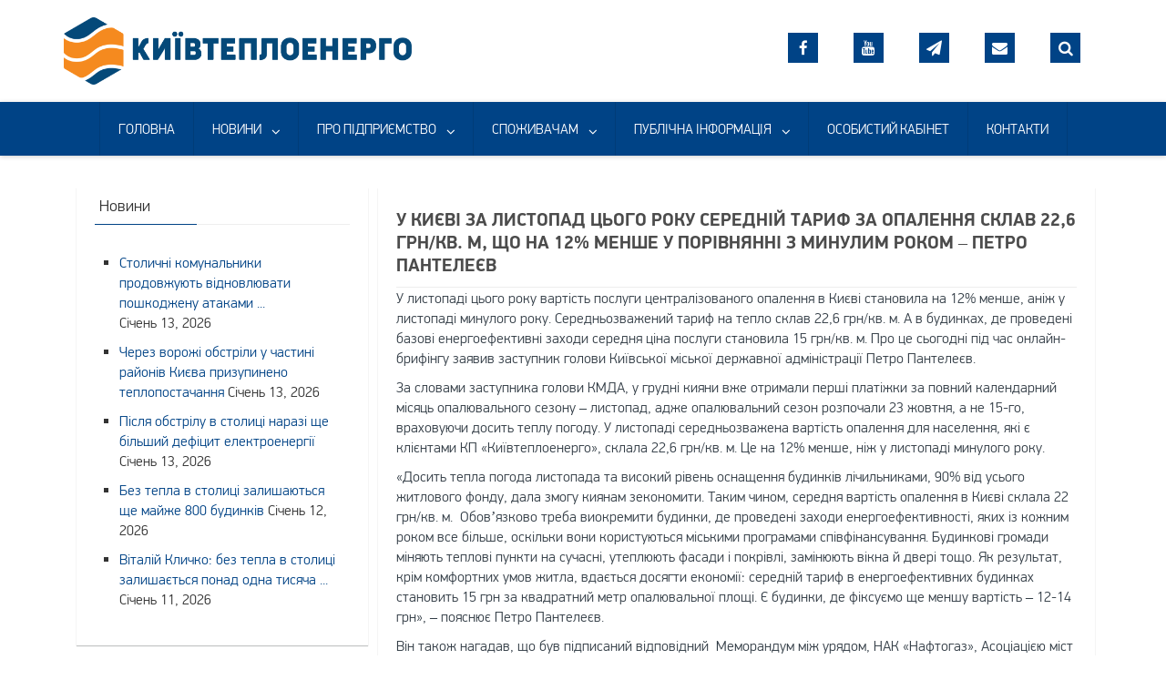

--- FILE ---
content_type: text/html; charset=UTF-8
request_url: https://kte.kmda.gov.ua/u-kyyevi-za-lystopad-tsogo-roku-serednij-taryf-za-opalennya-sklav-22-6-grn-kv-m-shho-na-12-menshe-u-porivnyanni-z-mynulym-rokom-petro-panteleyev/
body_size: 31039
content:
<!DOCTYPE html>
<html xmlns="http://www.w3.org/1999/xhtml" lang="uk" xmlns:og="http://opengraphprotocol.org/schema/" xmlns:fb="http://www.facebook.com/2008/fbml">
	<head>
		<!-- Google tag (gtag.js). New Analytics G4 after 01/07/2024 -->
		<script async src="https://www.googletagmanager.com/gtag/js?id=G-W57LMYSRRQ"></script>
		<script>
		  window.dataLayer = window.dataLayer || [];
		  function gtag(){dataLayer.push(arguments);}
		  gtag('js', new Date());

		  gtag('config', 'G-W57LMYSRRQ');
		</script>
		<!-- Global site tag (gtag.js) - Google Analytics. Old Universal Analytics before 01/07/2024 -->
		<!--<script async src="https://www.googletagmanager.com/gtag/js?id=UA-126238833-1"></script>
		<script>
		  window.dataLayer = window.dataLayer || [];
		  function gtag(){dataLayer.push(arguments);}
		  gtag('js', new Date());

		  gtag('config', 'UA-126238833-1');
		</script>-->
		
		<meta charset="UTF-8">
		<meta name="viewport" content="width=device-width, initial-scale=1.0, maximum-scale=1.0, user-scalable=no" />
		<link rel="profile" href="http://gmpg.org/xfn/11">
		<link rel="pingback" href="https://kte.kmda.gov.ua/xmlrpc.php">
					<link rel="icon" type="image/png" href="" />
					<title>У Києві за листопад цього року середній тариф за опалення склав 22,6 грн/кв. м, що на 12% менше у порівнянні з минулим роком – Петро Пантелеєв &#8211; КП &quot;КИЇВТЕПЛОЕНЕРГО&quot;</title>
<link rel='dns-prefetch' href='//fonts.googleapis.com' />
<link rel='dns-prefetch' href='//s.w.org' />
<link rel="alternate" type="application/rss+xml" title="КП &quot;КИЇВТЕПЛОЕНЕРГО&quot; &raquo; стрічка" href="https://kte.kmda.gov.ua/feed/" />
<link rel="alternate" type="application/rss+xml" title="КП &quot;КИЇВТЕПЛОЕНЕРГО&quot; &raquo; Канал коментарів" href="https://kte.kmda.gov.ua/comments/feed/" />
<meta property="fb:admins" content="kyivteploenergo"/><meta property="og:title" content="У Києві за листопад цього року середній тариф за опалення склав 22,6 грн/кв. м, що на 12% менше у порівнянні з минулим роком – Петро Пантелеєв"/><meta property="og:type" content="article"/><meta property="og:url" content="https://kte.kmda.gov.ua/u-kyyevi-za-lystopad-tsogo-roku-serednij-taryf-za-opalennya-sklav-22-6-grn-kv-m-shho-na-12-menshe-u-porivnyanni-z-mynulym-rokom-petro-panteleyev/"/><meta property="og:site_name" content="https://kte.kmda.gov.ua/"/><meta property="og:image" content="https://kte.kmda.gov.ua/wp-content/uploads/2021/12/imgbig-300x200.jpg"/>
		<script type="text/javascript">
			window._wpemojiSettings = {"baseUrl":"https:\/\/s.w.org\/images\/core\/emoji\/11\/72x72\/","ext":".png","svgUrl":"https:\/\/s.w.org\/images\/core\/emoji\/11\/svg\/","svgExt":".svg","source":{"concatemoji":"https:\/\/kte.kmda.gov.ua\/wp-includes\/js\/wp-emoji-release.min.js"}};
			!function(a,b,c){function d(a,b){var c=String.fromCharCode;l.clearRect(0,0,k.width,k.height),l.fillText(c.apply(this,a),0,0);var d=k.toDataURL();l.clearRect(0,0,k.width,k.height),l.fillText(c.apply(this,b),0,0);var e=k.toDataURL();return d===e}function e(a){var b;if(!l||!l.fillText)return!1;switch(l.textBaseline="top",l.font="600 32px Arial",a){case"flag":return!(b=d([55356,56826,55356,56819],[55356,56826,8203,55356,56819]))&&(b=d([55356,57332,56128,56423,56128,56418,56128,56421,56128,56430,56128,56423,56128,56447],[55356,57332,8203,56128,56423,8203,56128,56418,8203,56128,56421,8203,56128,56430,8203,56128,56423,8203,56128,56447]),!b);case"emoji":return b=d([55358,56760,9792,65039],[55358,56760,8203,9792,65039]),!b}return!1}function f(a){var c=b.createElement("script");c.src=a,c.defer=c.type="text/javascript",b.getElementsByTagName("head")[0].appendChild(c)}var g,h,i,j,k=b.createElement("canvas"),l=k.getContext&&k.getContext("2d");for(j=Array("flag","emoji"),c.supports={everything:!0,everythingExceptFlag:!0},i=0;i<j.length;i++)c.supports[j[i]]=e(j[i]),c.supports.everything=c.supports.everything&&c.supports[j[i]],"flag"!==j[i]&&(c.supports.everythingExceptFlag=c.supports.everythingExceptFlag&&c.supports[j[i]]);c.supports.everythingExceptFlag=c.supports.everythingExceptFlag&&!c.supports.flag,c.DOMReady=!1,c.readyCallback=function(){c.DOMReady=!0},c.supports.everything||(h=function(){c.readyCallback()},b.addEventListener?(b.addEventListener("DOMContentLoaded",h,!1),a.addEventListener("load",h,!1)):(a.attachEvent("onload",h),b.attachEvent("onreadystatechange",function(){"complete"===b.readyState&&c.readyCallback()})),g=c.source||{},g.concatemoji?f(g.concatemoji):g.wpemoji&&g.twemoji&&(f(g.twemoji),f(g.wpemoji)))}(window,document,window._wpemojiSettings);
		</script>
		<style type="text/css">
img.wp-smiley,
img.emoji {
	display: inline !important;
	border: none !important;
	box-shadow: none !important;
	height: 1em !important;
	width: 1em !important;
	margin: 0 .07em !important;
	vertical-align: -0.1em !important;
	background: none !important;
	padding: 0 !important;
}
</style>
<link rel='stylesheet' id='h5ab-print-font-awesome-css'  href='https://kte.kmda.gov.ua/wp-content/plugins/print-post-and-page/css/font-awesome.min.css?x97169' type='text/css' media='all' />
<link rel='stylesheet' id='h5ab-print-css-css'  href='https://kte.kmda.gov.ua/wp-content/plugins/print-post-and-page/css/h5ab-print.min.css?x97169' type='text/css' media='all' />
<link rel='stylesheet' id='rs-plugin-settings-css'  href='https://kte.kmda.gov.ua/wp-content/plugins/revslider/public/assets/css/settings.css?x97169' type='text/css' media='all' />
<style id='rs-plugin-settings-inline-css' type='text/css'>
#rs-demo-id {}
</style>
<link rel='stylesheet' id='fancybox-css'  href='https://kte.kmda.gov.ua/wp-content/plugins/w3dev-fancybox/fancybox/jquery.fancybox.min.css?x97169' type='text/css' media='all' />
<link rel='stylesheet' id='redwaves-style-css'  href='https://kte.kmda.gov.ua/wp-content/themes/redwaves-lite/style.css?x97169' type='text/css' media='all' />
<link rel='stylesheet' id='font-awesome-css'  href='https://kte.kmda.gov.ua/wp-content/plugins/js_composer/assets/lib/bower/font-awesome/css/font-awesome.min.css?x97169' type='text/css' media='all' />
<link rel='stylesheet' id='fonts-css'  href='https://kte.kmda.gov.ua/wp-content/themes/redwaves-lite/css/fonts.css?x97169' type='text/css' media='all' />
<link rel='stylesheet' id='simplelineicons-css'  href='https://kte.kmda.gov.ua/wp-content/themes/redwaves-lite/css/simple-line-icons.css?x97169' type='text/css' media='all' />
<link rel='stylesheet' id='bootstrap-css'  href='https://kte.kmda.gov.ua/wp-content/themes/redwaves-lite/css/bootstrap.min.css?x97169' type='text/css' media='all' />
<link rel='stylesheet' id='bootstrap-theme-css'  href='https://kte.kmda.gov.ua/wp-content/themes/redwaves-lite/css/bootstrap-theme.min.css?x97169' type='text/css' media='all' />
<link rel='stylesheet' id='remodal-css'  href='https://kte.kmda.gov.ua/wp-content/themes/redwaves-lite/css/remodal.css?x97169' type='text/css' media='all' />
<link rel='stylesheet' id='remodal-default-theme-css'  href='https://kte.kmda.gov.ua/wp-content/themes/redwaves-lite/css/remodal-default-theme.css?x97169' type='text/css' media='all' />
<link rel='stylesheet' id='jssocials-css'  href='https://kte.kmda.gov.ua/wp-content/themes/redwaves-lite/css/jssocials.css?x97169' type='text/css' media='all' />
<link rel='stylesheet' id='jssocials-theme-flat-css'  href='https://kte.kmda.gov.ua/wp-content/themes/redwaves-lite/css/jssocials-theme-flat.css?x97169' type='text/css' media='all' />
<link rel='stylesheet' id='responsive-css'  href='https://kte.kmda.gov.ua/wp-content/themes/redwaves-lite/responsive.css?x97169' type='text/css' media='all' />
<link rel='stylesheet' id='roboto_google_font-css'  href='//fonts.googleapis.com/css?family=Roboto:400italic,300,700,400' type='text/css' media='all' />
<link rel='stylesheet' id='fw-ext-breadcrumbs-add-css-css'  href='https://kte.kmda.gov.ua/wp-content/plugins/unyson-/framework/extensions/breadcrumbs/static/css/style.css?x97169' type='text/css' media='all' />
<link rel='stylesheet' id='fw-ext-builder-frontend-grid-css'  href='https://kte.kmda.gov.ua/wp-content/plugins/unyson-/framework/extensions/builder/static/css/frontend-grid.css?x97169' type='text/css' media='all' />
<link rel='stylesheet' id='fw-ext-forms-default-styles-css'  href='https://kte.kmda.gov.ua/wp-content/plugins/unyson-/framework/extensions/forms/static/css/frontend.css?x97169' type='text/css' media='all' />
<script type='text/javascript' src='https://kte.kmda.gov.ua/wp-includes/js/jquery/jquery.js?x97169'></script>
<script type='text/javascript' src='https://kte.kmda.gov.ua/wp-includes/js/jquery/jquery-migrate.min.js?x97169'></script>
<script type='text/javascript' src='https://kte.kmda.gov.ua/wp-content/plugins/revslider/public/assets/js/jquery.themepunch.tools.min.js?x97169'></script>
<script type='text/javascript' src='https://kte.kmda.gov.ua/wp-content/plugins/revslider/public/assets/js/jquery.themepunch.revolution.min.js?x97169'></script>
<link rel='https://api.w.org/' href='https://kte.kmda.gov.ua/wp-json/' />
<link rel="EditURI" type="application/rsd+xml" title="RSD" href="https://kte.kmda.gov.ua/xmlrpc.php?rsd" />
<link rel="wlwmanifest" type="application/wlwmanifest+xml" href="https://kte.kmda.gov.ua/wp-includes/wlwmanifest.xml" /> 
<link rel='prev' title='16 грудня відбудеться онлайн-брифінг щодо нарахувань за опалення у листопаді' href='https://kte.kmda.gov.ua/16-grudnya-vidbudetsya-onlajn-bryfing-shhodo-narahuvan-za-opalennya-u-lystopadi/' />
<link rel='next' title='КП «Київтеплоенерго» звернулося до Мінрегіону щодо необхідності змінити  методику для врегулювання проблеми нарахувань для будинків із квартирними лічильниками тепла' href='https://kte.kmda.gov.ua/kp-kyyivteploenergo-zvernulosya-do-minregionu-shhodo-neobhidnosti-zminyty-metodyku-dlya-vregulyuvannya-problemy-narahuvan-dlya-budynkiv-iz-kvartyrnymy-lichylnykamy-tepla/' />

<link rel="canonical" href="https://kte.kmda.gov.ua/u-kyyevi-za-lystopad-tsogo-roku-serednij-taryf-za-opalennya-sklav-22-6-grn-kv-m-shho-na-12-menshe-u-porivnyanni-z-mynulym-rokom-petro-panteleyev/" />
<link rel='shortlink' href='https://kte.kmda.gov.ua/?p=321188' />
<link rel="alternate" type="application/json+oembed" href="https://kte.kmda.gov.ua/wp-json/oembed/1.0/embed?url=https%3A%2F%2Fkte.kmda.gov.ua%2Fu-kyyevi-za-lystopad-tsogo-roku-serednij-taryf-za-opalennya-sklav-22-6-grn-kv-m-shho-na-12-menshe-u-porivnyanni-z-mynulym-rokom-petro-panteleyev%2F" />
<link rel="alternate" type="text/xml+oembed" href="https://kte.kmda.gov.ua/wp-json/oembed/1.0/embed?url=https%3A%2F%2Fkte.kmda.gov.ua%2Fu-kyyevi-za-lystopad-tsogo-roku-serednij-taryf-za-opalennya-sklav-22-6-grn-kv-m-shho-na-12-menshe-u-porivnyanni-z-mynulym-rokom-petro-panteleyev%2F&#038;format=xml" />
<script type="text/javascript">
(function(url){
	if(/(?:Chrome\/26\.0\.1410\.63 Safari\/537\.31|WordfenceTestMonBot)/.test(navigator.userAgent)){ return; }
	var addEvent = function(evt, handler) {
		if (window.addEventListener) {
			document.addEventListener(evt, handler, false);
		} else if (window.attachEvent) {
			document.attachEvent('on' + evt, handler);
		}
	};
	var removeEvent = function(evt, handler) {
		if (window.removeEventListener) {
			document.removeEventListener(evt, handler, false);
		} else if (window.detachEvent) {
			document.detachEvent('on' + evt, handler);
		}
	};
	var evts = 'contextmenu dblclick drag dragend dragenter dragleave dragover dragstart drop keydown keypress keyup mousedown mousemove mouseout mouseover mouseup mousewheel scroll'.split(' ');
	var logHuman = function() {
		if (window.wfLogHumanRan) { return; }
		window.wfLogHumanRan = true;
		var wfscr = document.createElement('script');
		wfscr.type = 'text/javascript';
		wfscr.async = true;
		wfscr.src = url + '&r=' + Math.random();
		(document.getElementsByTagName('head')[0]||document.getElementsByTagName('body')[0]).appendChild(wfscr);
		for (var i = 0; i < evts.length; i++) {
			removeEvent(evts[i], logHuman);
		}
	};
	for (var i = 0; i < evts.length; i++) {
		addEvent(evts[i], logHuman);
	}
})('//kte.kmda.gov.ua/?wordfence_lh=1&hid=93688A1A3EB05EA84FC0C8D1CC432F28');
</script>	<style type="text/css">
		 .content-area { float: right; margin-right: 0; margin-left: 1%;}  button, .pagination a, .nav-links a, .readmore, .thecategory a:hover, .pagination a, #wp-calendar td a, #wp-calendar caption, #wp-calendar #prev a:before, #wp-calendar #next a:before, .tagcloud a:hover, #wp-calendar thead th.today, #wp-calendar td a:hover, #wp-calendar #today { background: #004386; } .secondary-navigation, .secondary-navigation li:hover ul a, .secondary-navigation ul ul li, .secondary-navigation ul ul li:hover, .secondary-navigation ul ul ul li:hover, .secondary-navigation ul ul ul li, #mobile-menu-wrapper, a.sideviewtoggle { background: #004386; }  .thecategory ul li a:hover { background: #004386; !important} a, .breadcrumb a, .entry-content a {color: #004386;} .title a:hover, .post-data .post-title a:hover, .post-title a:hover, .post-info a:hover,.textwidget a, .reply a, .comm, .fn a, .comment-reply-link, .entry-content .singleleft a:hover, .breadcrumb a:hover, .widget-post-title a:hover { color: #004386; } .main-container .widget h3:after, .tagcloud a:hover { border-color: #004386; }  article, .sidebar-widget, .related-posts .horizontal-container, .author-box, .error404 .content-area { -webkit-box-shadow: 0px 1px 1px #c2c4c4; -moz-box-shadow: 0px 1px 1px #c2c4c4; box-shadow: 0px 1px 1px #c2c4c4; } 	</style>
	<meta name="generator" content="Powered by WPBakery Page Builder - drag and drop page builder for WordPress."/>
<!--[if lte IE 9]><link rel="stylesheet" type="text/css" href="https://kte.kmda.gov.ua/wp-content/plugins/js_composer/assets/css/vc_lte_ie9.min.css?x97169" media="screen"><![endif]--><meta name="generator" content="Powered by Slider Revolution 5.4.8 - responsive, Mobile-Friendly Slider Plugin for WordPress with comfortable drag and drop interface." />
<link rel="icon" href="https://kte.kmda.gov.ua/wp-content/uploads/2017/09/cropped-logokp-32x32.png?x97169" sizes="32x32" />
<link rel="icon" href="https://kte.kmda.gov.ua/wp-content/uploads/2017/09/cropped-logokp-192x192.png?x97169" sizes="192x192" />
<link rel="apple-touch-icon-precomposed" href="https://kte.kmda.gov.ua/wp-content/uploads/2017/09/cropped-logokp-180x180.png?x97169" />
<meta name="msapplication-TileImage" content="https://kte.kmda.gov.ua/wp-content/uploads/2017/09/cropped-logokp-270x270.png" />
<script type="text/javascript">function setREVStartSize(e){									
						try{ e.c=jQuery(e.c);var i=jQuery(window).width(),t=9999,r=0,n=0,l=0,f=0,s=0,h=0;
							if(e.responsiveLevels&&(jQuery.each(e.responsiveLevels,function(e,f){f>i&&(t=r=f,l=e),i>f&&f>r&&(r=f,n=e)}),t>r&&(l=n)),f=e.gridheight[l]||e.gridheight[0]||e.gridheight,s=e.gridwidth[l]||e.gridwidth[0]||e.gridwidth,h=i/s,h=h>1?1:h,f=Math.round(h*f),"fullscreen"==e.sliderLayout){var u=(e.c.width(),jQuery(window).height());if(void 0!=e.fullScreenOffsetContainer){var c=e.fullScreenOffsetContainer.split(",");if (c) jQuery.each(c,function(e,i){u=jQuery(i).length>0?u-jQuery(i).outerHeight(!0):u}),e.fullScreenOffset.split("%").length>1&&void 0!=e.fullScreenOffset&&e.fullScreenOffset.length>0?u-=jQuery(window).height()*parseInt(e.fullScreenOffset,0)/100:void 0!=e.fullScreenOffset&&e.fullScreenOffset.length>0&&(u-=parseInt(e.fullScreenOffset,0))}f=u}else void 0!=e.minHeight&&f<e.minHeight&&(f=e.minHeight);e.c.closest(".rev_slider_wrapper").css({height:f})					
						}catch(d){console.log("Failure at Presize of Slider:"+d)}						
					};</script>
<noscript><style type="text/css"> .wpb_animate_when_almost_visible { opacity: 1; }</style></noscript>		<script type="text/javascript">
			jQuery.noConflict();
			jQuery(document).ready(function(){
				jQuery("#myvideo2").click(function() {
				 if( this.paused)
				   this.play();
				  else
					this.pause();
				});
			});
			
			
			
		</script>
	</head>
	<body class="post-template-default single single-post postid-321188 single-format-standard group-blog wpb-js-composer js-comp-ver-5.5.2 vc_responsive">
		<div class="hfeed site">
			<a class="skip-link screen-reader-text" href="#content">Skip to content</a>
			<header id="masthead" class="site-header" role="banner">
				<div id="mobile-menu-wrapper">
					<!--<a href="javascript:void(0); " id="sidemenu_hide" class="sideviewtoggle"></a>-->
					<a href="javascript:void(0); " id="sidemenu_hide" class="sideviewtoggle"></a>
					         	<a href="javascript:void(0);" class="searchtoggle"><div><i class="fa fa-search"></i></div></a>
         	<div class="mobile_search">
				<form role="search" method="get" class="search-form" action="https://kte.kmda.gov.ua/">
    <div>
    <span class="screen-reader-text">Шукати</span>
    <input type="search" class="search-field" placeholder="Пошук &#8230;" value="" name="s" title="Search for:">
	<button type="submit" class="search-submit">
		<i class="fa fa-search"></i>
	</button>	
 </div>
</form>			</div>
         						<div class="mobile-social-wrap sidemenu">
						<ul class="social-links-top">
							<li>
								<a href="https://www.facebook.com/kyivteploenergo/ " target="_blank"><i class="fa fa-facebook" aria-hidden="true"></i></a>
							</li>
							<li>
								<a href="https://www.youtube.com/channel/UCURVWIXQmDuWUEwbBqxF-YA" target="_blank"><i class="fa fa fa-youtube fa-stack-1x fa-inverse" aria-hidden="true"></i></a>
							</li>
							<li>
								<a href="tg://resolve?domain=kyivteploenergo"><i class="fa fa fa fa-paper-plane fa-stack-1x fa-inverse" aria-hidden="true"></i></a>
							</li>
							<!--<li>
								<a href="https://instagram.com/kyivteploenergo?utm_source=ig_profile_share&igshid=1r1lc2oyl29w3" target="_blank"><i class="fa fa fa-instagram fa-stack-1x fa-inverse" aria-hidden="true"></i></a>
							</li>-->
							<li>
								<a href="#" class="feedback-call"><i class="fa fa-envelope fa-stack-1x fa-inverse" aria-hidden="true"></i></a>
							</li>
							<li>
								<a href="javascript:void(0);" class="searchtoggle"><i class="fa fa-search"></i></a>
							</li>
						</ul>
					</div>
					<nav id="navigation" class="clearfix">
						<div id="mobile-menu" class="mobile-menu">
							<div class="menu-menyu-container"><ul id="menu-menyu" class="menu"><li id="menu-item-33" class="menu-item menu-item-type-post_type menu-item-object-page menu-item-home menu-item-33"><a href="https://kte.kmda.gov.ua/">ГОЛОВНА</a></li>
<li id="menu-item-29" class="menu-item menu-item-type-post_type menu-item-object-page menu-item-has-children menu-item-29"><a href="https://kte.kmda.gov.ua/diyalnist/">НОВИНИ</a>
<ul class="sub-menu">
	<li id="menu-item-7104" class="menu-item menu-item-type-post_type menu-item-object-page menu-item-7104"><a href="https://kte.kmda.gov.ua/my-u-zmi/">МИ у ЗМІ</a></li>
	<li id="menu-item-44423" class="menu-item menu-item-type-post_type menu-item-object-page menu-item-44423"><a href="https://kte.kmda.gov.ua/spivpratsya/">СПІВПРАЦЯ</a></li>
	<li id="menu-item-13723" class="menu-item menu-item-type-post_type menu-item-object-page menu-item-13723"><a href="https://kte.kmda.gov.ua/porady-z-energoefektyvnosti/">ПОРАДИ З ЕНЕРГОЕФЕКТИВНОСТІ</a></li>
	<li id="menu-item-92819" class="menu-item menu-item-type-post_type menu-item-object-page menu-item-92819"><a href="https://kte.kmda.gov.ua/mediateka/">МЕДІАТЕКА</a></li>
	<li id="menu-item-148825" class="menu-item menu-item-type-post_type menu-item-object-page menu-item-148825"><a href="https://kte.kmda.gov.ua/pres-sluzhba/">ПРЕС-СЛУЖБА</a></li>
</ul>
</li>
<li id="menu-item-109" class="menu-item menu-item-type-post_type menu-item-object-page menu-item-has-children menu-item-109"><a href="https://kte.kmda.gov.ua/pro_pidpriemstvo/">ПРО ПІДПРИЄМСТВО</a>
<ul class="sub-menu">
	<li id="menu-item-3261" class="menu-item menu-item-type-post_type menu-item-object-page menu-item-3261"><a href="https://kte.kmda.gov.ua/kerivnyky/">КЕРІВНИКИ</a></li>
	<li id="menu-item-159189" class="menu-item menu-item-type-post_type menu-item-object-page menu-item-159189"><a href="https://kte.kmda.gov.ua/pratsyujmo-razom/">ВАКАНСІЇ</a></li>
	<li id="menu-item-2970" class="menu-item menu-item-type-post_type menu-item-object-page menu-item-2970"><a href="https://kte.kmda.gov.ua/protydiya-koruptsiyi/">ПРОТИДІЯ КОРУПЦІЇ</a></li>
</ul>
</li>
<li id="menu-item-1269" class="menu-item menu-item-type-custom menu-item-object-custom menu-item-has-children menu-item-1269"><a href="https://kte.kmda.gov.ua/tsentry-obslugovuvannya-kliyentiv-kp-kyyivteploenergo-dlya-yurydychnyh-spozhyvachiv/">СПОЖИВАЧАМ</a>
<ul class="sub-menu">
	<li id="menu-item-1034" class="menu-item menu-item-type-post_type menu-item-object-page menu-item-1034"><a href="https://kte.kmda.gov.ua/tsentry-obslugovuvannya-kliyentiv-kp-kyyivteploenergo-dlya-yurydychnyh-spozhyvachiv/">ЦЕНТРИ ОБСЛУГОВУВАННЯ КЛІЄНТІВ ДЛЯ ЮРИДИЧНИХ ТА ФІЗИЧНИХ ОСІБ</a></li>
	<li id="menu-item-1136" class="menu-item menu-item-type-post_type menu-item-object-page menu-item-1136"><a href="https://kte.kmda.gov.ua/ukladannya-dogovoru-z-kp-kyyivteploen/">УКЛАДАННЯ ДОГОВОРУ З КП «КИЇВТЕПЛОЕНЕРГО»</a></li>
	<li id="menu-item-112" class="menu-item menu-item-type-post_type menu-item-object-page menu-item-112"><a href="https://kte.kmda.gov.ua/tarufu/">ТАРИФИ</a></li>
	<li id="menu-item-23170" class="menu-item menu-item-type-post_type menu-item-object-page menu-item-23170"><a href="https://kte.kmda.gov.ua/bankivski-rekvizyty-kp-kyyivteploenergo/">РЕКВІЗИТИ ДЛЯ ОПЛАТИ ПОСЛУГ</a></li>
	<li id="menu-item-192" class="menu-item menu-item-type-post_type menu-item-object-page menu-item-192"><a href="https://kte.kmda.gov.ua/otrymannya-tehnichnyh-umov/">ЦЕНТР ПРИЄДНАНЬ КП «КИЇВТЕПЛОЕНЕРГО»</a></li>
	<li id="menu-item-315103" class="menu-item menu-item-type-post_type menu-item-object-page menu-item-315103"><a href="https://kte.kmda.gov.ua/poslugy/">ПОСЛУГИ</a></li>
	<li id="menu-item-24067" class="menu-item menu-item-type-post_type menu-item-object-page menu-item-24067"><a href="https://kte.kmda.gov.ua/tsentry-obslugovuvannya-kliyentiv-kp-kyyivteploenergo-dlya-yurydychnyh-spozhyvachiv-2/postachannya-elektrychnoyi-energiyi/">ПОСТАЧАННЯ ЕЛЕКТРИЧНОЇ ЕНЕРГІЇ</a></li>
	<li id="menu-item-182548" class="menu-item menu-item-type-post_type menu-item-object-page menu-item-182548"><a href="https://kte.kmda.gov.ua/zagalna-informatsiya/">ЗАГАЛЬНА ІНФОРМАЦІЯ</a></li>
	<li id="menu-item-740" class="menu-item menu-item-type-post_type menu-item-object-page menu-item-740"><a href="https://kte.kmda.gov.ua/grafik-pryjomu-gromadyan/">ГРАФІК ПРИЙОМУ ГРОМАДЯН</a></li>
</ul>
</li>
<li id="menu-item-110" class="menu-item menu-item-type-post_type menu-item-object-page menu-item-has-children menu-item-110"><a href="https://kte.kmda.gov.ua/dostup_do_publichnoi_informacii/">ПУБЛІЧНА ІНФОРМАЦІЯ</a>
<ul class="sub-menu">
	<li id="menu-item-163" class="menu-item menu-item-type-post_type menu-item-object-page menu-item-163"><a href="https://kte.kmda.gov.ua/derjavni_zakupivli/">ДЕРЖАВНІ ЗАКУПІВЛІ</a></li>
	<li id="menu-item-120" class="menu-item menu-item-type-post_type menu-item-object-page menu-item-has-children menu-item-120"><a href="https://kte.kmda.gov.ua/pravova_dovidka/">НОРМАТИВНО-ПРАВОВА БАЗА</a>
	<ul class="sub-menu">
		<li id="menu-item-286807" class="menu-item menu-item-type-post_type menu-item-object-page menu-item-286807"><a href="https://kte.kmda.gov.ua/parametry-znachennya-tysku-garyachoyi-vody/">ПАРАМЕТРИ ЗНАЧЕННЯ ТИСКУ ГАРЯЧОЇ ВОДИ</a></li>
		<li id="menu-item-286809" class="menu-item menu-item-type-post_type menu-item-object-page menu-item-286809"><a href="https://kte.kmda.gov.ua/tysk-teplonosiya-u-vidpovidnosti-do-gidravlichnogo-rezhymu-teplovoyi-merezhi/">ТИСК ТЕПЛОНОСІЯ У ВІДПОВІДНОСТІ ДО ГІДРАВЛІЧНОГО РЕЖИМУ ТЕПЛОВОЇ МЕРЕЖІ</a></li>
	</ul>
</li>
	<li id="menu-item-364" class="menu-item menu-item-type-post_type menu-item-object-page menu-item-364"><a href="https://kte.kmda.gov.ua/investytsijna-programa/">ІНВЕСТИЦІЙНА ПРОГРАМА</a></li>
	<li id="menu-item-832" class="menu-item menu-item-type-post_type menu-item-object-page menu-item-832"><a href="https://kte.kmda.gov.ua/zaput_na_informaciyu/finansova-zvitnist/">ФІНАНСОВА ТА СТАТИСТИЧНА ЗВІТНІСТЬ</a></li>
	<li id="menu-item-1162" class="menu-item menu-item-type-post_type menu-item-object-page menu-item-1162"><a href="https://kte.kmda.gov.ua/byudzhetne-finansuvannya/">БЮДЖЕТНЕ ФІНАНСУВАННЯ</a></li>
	<li id="menu-item-77977" class="menu-item menu-item-type-post_type menu-item-object-page menu-item-77977"><a href="https://kte.kmda.gov.ua/informaciya-pro-chastku-kozhnogo-dzherela-energiyi/">ЕКОЛОГІЧНІ АСПЕКТИ ВИРОБНИЦТВА ЕЛЕКТРИЧНОЇ ЕНЕРГІЇ</a></li>
	<li id="menu-item-1161" class="menu-item menu-item-type-post_type menu-item-object-page menu-item-1161"><a href="https://kte.kmda.gov.ua/vidomosti-pro-ukladeni-dogovory-ta-stan-yih-vykonannya/">ВІДОМОСТІ ПРО УКЛАДЕНІ ДОГОВОРИ ТА СТАН ЇХ ВИКОНАННЯ</a></li>
	<li id="menu-item-286587" class="menu-item menu-item-type-post_type menu-item-object-page menu-item-286587"><a href="https://kte.kmda.gov.ua/tehnichni-politika/">ТЕХНІЧНА ПОЛІТИКА</a></li>
</ul>
</li>
<li id="menu-item-1184" class="menu-item menu-item-type-custom menu-item-object-custom menu-item-1184"><a href="https://kte.kmda.gov.ua/my-cabinet/">ОСОБИСТИЙ КАБІНЕТ</a></li>
<li id="menu-item-160466" class="menu-item menu-item-type-post_type menu-item-object-page menu-item-160466"><a href="https://kte.kmda.gov.ua/kontakt/">КОНТАКТИ</a></li>
</ul></div>						</div>
					</nav>							
				</div>
				<div class="container header-container">
					<div class="header-inner">
						<div class="logo-wrap">
										<a href="https://kte.kmda.gov.ua" title="КП &quot;КИЇВТЕПЛОЕНЕРГО&quot;" rel="nofollow"><img src="https://kte.kmda.gov.ua/wp-content/uploads/2025/01/Untitled-1-01.png?x97169" alt="КП &quot;КИЇВТЕПЛОЕНЕРГО&quot; - КИЇВТЕПЛОЕНЕРГО" /></a>
									</div><!-- .logo-wrap -->
						<div class="header_area-wrap">
									<div class="header_area">
			<aside id="custom_html-2" class="widget_text widget widget_custom_html"><div class="textwidget custom-html-widget"><div class="row">
	<div class="col-xs-6 col-sm-12 col-sm-12 col-lg-12">
		<ul class="social-links-top">
			<li>
				<a href="https://www.facebook.com/kyivteploenergo/ " target="_blank"><i class="fa fa-facebook" aria-hidden="true"></i></a>
			</li>
			<li>
				<a href="https://www.youtube.com/channel/UCURVWIXQmDuWUEwbBqxF-YA" target="_blank"><i class="fa fa fa-youtube fa-stack-1x fa-inverse" aria-hidden="true"></i></a>
			</li>
			<li>
				<a href="tg://resolve?domain=kyivteploenergo"><i class="fa fa fa fa-paper-plane fa-stack-1x fa-inverse" aria-hidden="true"></i></a>
			</li>
			<li>
				<a href="#" class="feedback-call"><i class="fa fa-envelope fa-stack-1x fa-inverse" aria-hidden="true"></i></a>
			</li>
			<li>
				<a href="javascript:void(0);" class="searchtoggle"><i class="fa fa-search"></i></a>
			</li>
		</ul>
	</div>
</div></div></aside>			<div class="search-box">
				<form role="search" method="get" class="search-form" action="https://kte.kmda.gov.ua/">
    <div>
    <span class="screen-reader-text">Шукати</span>
    <input type="search" class="search-field" placeholder="Пошук &#8230;" value="" name="s" title="Search for:">
	<button type="submit" class="search-submit">
		<i class="fa fa-search"></i>
	</button>	
 </div>
</form>			</div>
		</div><!-- .header_area -->
								</div><!-- .header_area-wrap -->
					</div><!-- .header-inner -->
				</div><!-- .container -->
				<div id="sideviewtoggle" class="secondary-navigation">
					<div class="container clearfix"> 
						<!--<a href="javascript:void(0); " id="sidemenu_show" class="sideviewtoggle">Menu</a>  -->
						<a href="javascript:void(0); " id="sidemenu_show" class="sideviewtoggle"></a>  
						<div class="mobile-social-wrap">
						<ul class="social-links-top">
							<li>
								<a href="https://www.facebook.com/kyivteploenergo/ " target="_blank"><i class="fa fa-facebook" aria-hidden="true"></i></a>
							</li>
							<li>
								<a href="https://www.youtube.com/channel/UCURVWIXQmDuWUEwbBqxF-YA" target="_blank"><i class="fa fa fa-youtube fa-stack-1x fa-inverse" aria-hidden="true"></i></a>
							</li>
							<li>
								<a href="tg://resolve?domain=kyivteploenergo"><i class="fa fa fa fa-paper-plane fa-stack-1x fa-inverse" aria-hidden="true"></i></a>
							</li>
							<!--<li>
								<a href="https://instagram.com/kyivteploenergo?utm_source=ig_profile_share&igshid=1r1lc2oyl29w3" target="_blank"><i class="fa fa fa-instagram fa-stack-1x fa-inverse" aria-hidden="true"></i></a>
							</li>-->
							<li>
								<a href="#" class="feedback-call"><i class="fa fa-envelope fa-stack-1x fa-inverse" aria-hidden="true"></i></a>
							</li>
						</ul>
					</div>
					</div><!--.container-->
				</div>	
				<div id="sticky" class="secondary-navigation">
<!-- @CUSTOM - 1 -->					
					<!--<div class="container clearfix">-->
					<div class="container menu-conteiner clearfix">
<!-- @1 -->
						<nav id="site-navigation" class="main-navigation" role="navigation">
							<div class="menu-menyu-container"><ul id="menu-menyu-1" class="menu"><li class="menu-item menu-item-type-post_type menu-item-object-page menu-item-home menu-item-33"><a href="https://kte.kmda.gov.ua/">ГОЛОВНА</a></li>
<li class="menu-item menu-item-type-post_type menu-item-object-page menu-item-has-children menu-item-29"><a href="https://kte.kmda.gov.ua/diyalnist/">НОВИНИ</a>
<ul class="sub-menu">
	<li class="menu-item menu-item-type-post_type menu-item-object-page menu-item-7104"><a href="https://kte.kmda.gov.ua/my-u-zmi/">МИ у ЗМІ</a></li>
	<li class="menu-item menu-item-type-post_type menu-item-object-page menu-item-44423"><a href="https://kte.kmda.gov.ua/spivpratsya/">СПІВПРАЦЯ</a></li>
	<li class="menu-item menu-item-type-post_type menu-item-object-page menu-item-13723"><a href="https://kte.kmda.gov.ua/porady-z-energoefektyvnosti/">ПОРАДИ З ЕНЕРГОЕФЕКТИВНОСТІ</a></li>
	<li class="menu-item menu-item-type-post_type menu-item-object-page menu-item-92819"><a href="https://kte.kmda.gov.ua/mediateka/">МЕДІАТЕКА</a></li>
	<li class="menu-item menu-item-type-post_type menu-item-object-page menu-item-148825"><a href="https://kte.kmda.gov.ua/pres-sluzhba/">ПРЕС-СЛУЖБА</a></li>
</ul>
</li>
<li class="menu-item menu-item-type-post_type menu-item-object-page menu-item-has-children menu-item-109"><a href="https://kte.kmda.gov.ua/pro_pidpriemstvo/">ПРО ПІДПРИЄМСТВО</a>
<ul class="sub-menu">
	<li class="menu-item menu-item-type-post_type menu-item-object-page menu-item-3261"><a href="https://kte.kmda.gov.ua/kerivnyky/">КЕРІВНИКИ</a></li>
	<li class="menu-item menu-item-type-post_type menu-item-object-page menu-item-159189"><a href="https://kte.kmda.gov.ua/pratsyujmo-razom/">ВАКАНСІЇ</a></li>
	<li class="menu-item menu-item-type-post_type menu-item-object-page menu-item-2970"><a href="https://kte.kmda.gov.ua/protydiya-koruptsiyi/">ПРОТИДІЯ КОРУПЦІЇ</a></li>
</ul>
</li>
<li class="menu-item menu-item-type-custom menu-item-object-custom menu-item-has-children menu-item-1269"><a href="https://kte.kmda.gov.ua/tsentry-obslugovuvannya-kliyentiv-kp-kyyivteploenergo-dlya-yurydychnyh-spozhyvachiv/">СПОЖИВАЧАМ</a>
<ul class="sub-menu">
	<li class="menu-item menu-item-type-post_type menu-item-object-page menu-item-1034"><a href="https://kte.kmda.gov.ua/tsentry-obslugovuvannya-kliyentiv-kp-kyyivteploenergo-dlya-yurydychnyh-spozhyvachiv/">ЦЕНТРИ ОБСЛУГОВУВАННЯ КЛІЄНТІВ ДЛЯ ЮРИДИЧНИХ ТА ФІЗИЧНИХ ОСІБ</a></li>
	<li class="menu-item menu-item-type-post_type menu-item-object-page menu-item-1136"><a href="https://kte.kmda.gov.ua/ukladannya-dogovoru-z-kp-kyyivteploen/">УКЛАДАННЯ ДОГОВОРУ З КП «КИЇВТЕПЛОЕНЕРГО»</a></li>
	<li class="menu-item menu-item-type-post_type menu-item-object-page menu-item-112"><a href="https://kte.kmda.gov.ua/tarufu/">ТАРИФИ</a></li>
	<li class="menu-item menu-item-type-post_type menu-item-object-page menu-item-23170"><a href="https://kte.kmda.gov.ua/bankivski-rekvizyty-kp-kyyivteploenergo/">РЕКВІЗИТИ ДЛЯ ОПЛАТИ ПОСЛУГ</a></li>
	<li class="menu-item menu-item-type-post_type menu-item-object-page menu-item-192"><a href="https://kte.kmda.gov.ua/otrymannya-tehnichnyh-umov/">ЦЕНТР ПРИЄДНАНЬ КП «КИЇВТЕПЛОЕНЕРГО»</a></li>
	<li class="menu-item menu-item-type-post_type menu-item-object-page menu-item-315103"><a href="https://kte.kmda.gov.ua/poslugy/">ПОСЛУГИ</a></li>
	<li class="menu-item menu-item-type-post_type menu-item-object-page menu-item-24067"><a href="https://kte.kmda.gov.ua/tsentry-obslugovuvannya-kliyentiv-kp-kyyivteploenergo-dlya-yurydychnyh-spozhyvachiv-2/postachannya-elektrychnoyi-energiyi/">ПОСТАЧАННЯ ЕЛЕКТРИЧНОЇ ЕНЕРГІЇ</a></li>
	<li class="menu-item menu-item-type-post_type menu-item-object-page menu-item-182548"><a href="https://kte.kmda.gov.ua/zagalna-informatsiya/">ЗАГАЛЬНА ІНФОРМАЦІЯ</a></li>
	<li class="menu-item menu-item-type-post_type menu-item-object-page menu-item-740"><a href="https://kte.kmda.gov.ua/grafik-pryjomu-gromadyan/">ГРАФІК ПРИЙОМУ ГРОМАДЯН</a></li>
</ul>
</li>
<li class="menu-item menu-item-type-post_type menu-item-object-page menu-item-has-children menu-item-110"><a href="https://kte.kmda.gov.ua/dostup_do_publichnoi_informacii/">ПУБЛІЧНА ІНФОРМАЦІЯ</a>
<ul class="sub-menu">
	<li class="menu-item menu-item-type-post_type menu-item-object-page menu-item-163"><a href="https://kte.kmda.gov.ua/derjavni_zakupivli/">ДЕРЖАВНІ ЗАКУПІВЛІ</a></li>
	<li class="menu-item menu-item-type-post_type menu-item-object-page menu-item-has-children menu-item-120"><a href="https://kte.kmda.gov.ua/pravova_dovidka/">НОРМАТИВНО-ПРАВОВА БАЗА</a>
	<ul class="sub-menu">
		<li class="menu-item menu-item-type-post_type menu-item-object-page menu-item-286807"><a href="https://kte.kmda.gov.ua/parametry-znachennya-tysku-garyachoyi-vody/">ПАРАМЕТРИ ЗНАЧЕННЯ ТИСКУ ГАРЯЧОЇ ВОДИ</a></li>
		<li class="menu-item menu-item-type-post_type menu-item-object-page menu-item-286809"><a href="https://kte.kmda.gov.ua/tysk-teplonosiya-u-vidpovidnosti-do-gidravlichnogo-rezhymu-teplovoyi-merezhi/">ТИСК ТЕПЛОНОСІЯ У ВІДПОВІДНОСТІ ДО ГІДРАВЛІЧНОГО РЕЖИМУ ТЕПЛОВОЇ МЕРЕЖІ</a></li>
	</ul>
</li>
	<li class="menu-item menu-item-type-post_type menu-item-object-page menu-item-364"><a href="https://kte.kmda.gov.ua/investytsijna-programa/">ІНВЕСТИЦІЙНА ПРОГРАМА</a></li>
	<li class="menu-item menu-item-type-post_type menu-item-object-page menu-item-832"><a href="https://kte.kmda.gov.ua/zaput_na_informaciyu/finansova-zvitnist/">ФІНАНСОВА ТА СТАТИСТИЧНА ЗВІТНІСТЬ</a></li>
	<li class="menu-item menu-item-type-post_type menu-item-object-page menu-item-1162"><a href="https://kte.kmda.gov.ua/byudzhetne-finansuvannya/">БЮДЖЕТНЕ ФІНАНСУВАННЯ</a></li>
	<li class="menu-item menu-item-type-post_type menu-item-object-page menu-item-77977"><a href="https://kte.kmda.gov.ua/informaciya-pro-chastku-kozhnogo-dzherela-energiyi/">ЕКОЛОГІЧНІ АСПЕКТИ ВИРОБНИЦТВА ЕЛЕКТРИЧНОЇ ЕНЕРГІЇ</a></li>
	<li class="menu-item menu-item-type-post_type menu-item-object-page menu-item-1161"><a href="https://kte.kmda.gov.ua/vidomosti-pro-ukladeni-dogovory-ta-stan-yih-vykonannya/">ВІДОМОСТІ ПРО УКЛАДЕНІ ДОГОВОРИ ТА СТАН ЇХ ВИКОНАННЯ</a></li>
	<li class="menu-item menu-item-type-post_type menu-item-object-page menu-item-286587"><a href="https://kte.kmda.gov.ua/tehnichni-politika/">ТЕХНІЧНА ПОЛІТИКА</a></li>
</ul>
</li>
<li class="menu-item menu-item-type-custom menu-item-object-custom menu-item-1184"><a href="https://kte.kmda.gov.ua/my-cabinet/">ОСОБИСТИЙ КАБІНЕТ</a></li>
<li class="menu-item menu-item-type-post_type menu-item-object-page menu-item-160466"><a href="https://kte.kmda.gov.ua/kontakt/">КОНТАКТИ</a></li>
</ul></div>							
						</nav><!-- #site-navigation -->
					</div><!--.container -->
				</div>	
			</header><!-- #masthead -->
			
<!-- @CUSTOM - 2 -->			
			<!-- @2 -->			
			
			<div id="container2">

							</div>
			<div id="content" class="main-container">
			<div id="page"><div id="primary" class="content-area">
	<main id="main" class="site-main" role="main">
				
		<article id="post-321188" class="post-321188 post type-post status-publish format-standard has-post-thumbnail hentry category-novostikte">
	<!--<div class="breadcrumb" xmlns:v="http://rdf.data-vocabulary.org/#"></div>-->
	<header class="entry-header">
		<h1 class="entry-title">У Києві за листопад цього року середній тариф за опалення склав 22,6 грн/кв. м, що на 12% менше у порівнянні з минулим роком – Петро Пантелеєв</h1>			</header><!-- .entry-header -->
	<div class="entry-content">
		<p>У листопаді цього року вартість послуги централізованого опалення в Києві становила на 12% менше, аніж у листопаді минулого року. Середньозважений тариф на тепло склав 22,6 грн/кв. м. А в будинках, де проведені базові енергоефективні заходи середня ціна послуги становила 15 грн/кв. м. Про це сьогодні під час онлайн-брифінгу заявив заступник голови Київської міської державної адміністрації Петро Пантелеєв.</p>
<p>За словами заступника голови КМДА, у грудні кияни вже отримали перші платіжки за повний календарний місяць опалювального сезону – листопад, адже опалювальний сезон розпочали 23 жовтня, а не 15-го, враховуючи досить теплу погоду. У листопаді середньозважена вартість опалення для населення, які є клієнтами КП «Київтеплоенерго», склала 22,6 грн/кв. м. Це на 12% менше, ніж у листопаді минулого року.</p>
<p>«Досить тепла погода листопада та високий рівень оснащення будинків лічильниками, 90% від усього житлового фонду, дала змогу киянам зекономити. Таким чином, середня вартість опалення в Києві склала 22 грн/кв. м.  Обов’язково треба виокремити будинки, де проведені заходи енергоефективності, яких із кожним роком все більше, оскільки вони користуються міськими програмами співфінансування. Будинкові громади міняють теплові пункти на сучасні, утеплюють фасади і покрівлі, замінюють вікна й двері тощо. Як результат, крім комфортних умов житла, вдається досягти економії: середній тариф в енергоефективних будинках становить 15 грн за квадратний метр опалювальної площі. Є будинки, де фіксуємо ще меншу вартість – 12-14 грн», – пояснює Петро Пантелеєв.</p>
<p>Він також нагадав, що був підписаний відповідний  Меморандум між урядом, НАК «Нафтогаз», Асоціацією міст України. Прийняте принципове рішення залишити тарифи для населення на рівні минулого року – 1654, 41 грн /Гкал , (опалення ) та 97,89 за 1 куб. м  (гаряча вода). Незважаючи на зростання ціни на енергоносії, зокрема, на газ в Україні, Європі і світі,  тарифи в столиці для населення незмінні. Із цією метою Київська міська рада додатково виділила з бюджету 2 млрд грн, збільшивши статутний фонд «Київтеплоенерго»», – сказав заступник голови КМДА.</p>
<p>Звертаємо увагу, що сьогодні у киян є можливість перевірити нарахування за тепло за допомогою спеціального онлайн-сервісу – <a class="news__inner-link-blank services__link here outer-links" href="https://teplo.org.ua/" target="_blank" rel="noopener">https://teplo.org.ua/</a>, відповідно до площі будинку, зовнішньої температури та наявності чи відсутності енергоефективних заходів. Також є можливість порівняти обсяги споживання тепла свого будинку з будинками, де проведено заходи з енергоефективності. Сервіс налічує інформацію про обсяги та структуру споживання тепла будинком в опалювальний сезон, встановлені в ньому прилади обліку, опалювальні площі та теплоджерела.</p>
<p><img class="aligncenter wp-image-321191 size-full" src="https://kte.kmda.gov.ua/wp-content/uploads/2021/12/imgbig.jpg?x97169" alt="" width="2500" height="1667" srcset="https://kte.kmda.gov.ua/wp-content/uploads/2021/12/imgbig.jpg 2500w, https://kte.kmda.gov.ua/wp-content/uploads/2021/12/imgbig-300x200.jpg 300w, https://kte.kmda.gov.ua/wp-content/uploads/2021/12/imgbig-768x512.jpg 768w, https://kte.kmda.gov.ua/wp-content/uploads/2021/12/imgbig-1024x683.jpg 1024w" sizes="(max-width: 2500px) 100vw, 2500px" /><div class="h5ab-print-button-container"><div class="h5ab-print-button h5ab-print-button-right" style="cursor: pointer; color: #555"><i class="fa fa-print fa-lg"></i>
							<span>Друк</span></div></div>
		<!--@CUSTOM-->   
<!--line:20,... \themes\template-parts\content-single-->  
			<div class="row">
				<div class="col-xs-12">
					<div class="share"></div>
						<script>
							jQuery(document).ready(function () {
								jQuery(".share").jsSocials({
									showLabel: false,
									showCount: false,
//									shares: ["facebook", "twitter", "googleplus"]
									shares: ["facebook", "twitter"]
								});
							});
						</script>
				</div>
			</div>
<!--@-->	
	</div><!-- .entry-content -->
</article><!-- #post-## -->
<!--@CUSTOM-->
<div id="related_posts" class="related-posts"><h3>Нові публікації</h3><ul>
    <li>
		<div class="horizontal-container">
			<div class="relatedthumb">
				<a href="" title="Столичні комунальники продовжують відновлювати пошкоджену атаками ворога інфраструктуру">
					<img width="120" height="120" src="https://kte.kmda.gov.ua/wp-content/themes/redwaves-lite/images/nothumb-120x120.png?x97169" class="attachment-featured wp-post-image" alt="">
					<div class="post-format"><i class="fa fa-file-text"></i></div>
				</a>
			</div>
			<div class="post-data-container">
				<div class="post-title">
					<h4><a href="https://kte.kmda.gov.ua/stolychni-komunalnyky-prodovzhuyut-vidnovlyuvaty-poshkodzhenu-atakamy-voroga-infrastrukturu/" title="Столичні комунальники продовжують відновлювати пошкоджену атаками ворога інфраструктуру">Столичні комунальники продовжують відновлювати пошкоджену атаками ворога ...<br></a></h4>
				</div>
				<div class="post-info">
					<div class="meta-info">
						<span class="posted"><time class="entry-date published" datetime="2026-01-13T22:18:51+00:00">Січень 13, 2026</time><time class="updated" datetime="2026-01-14T09:18:11+00:00">Січень 14, 2026</time></span><span class="comments"></span>					</div>
				</div>
				<div class="widget-post-excerpt">
									</div>
			</div>
			
		</div>
    </li>
    <li>
		<div class="horizontal-container">
			<div class="relatedthumb">
				<a href="" title="Через ворожі обстріли у частині районів Києва призупинено теплопостачання">
					<img width="120" height="120" src="https://kte.kmda.gov.ua/wp-content/uploads/2026/01/photo_2026-01-02_12-26-16-120x120.jpg?x97169" class="attachment-featured wp-post-image" alt="">
					<div class="post-format"><i class="fa fa-file-text"></i></div>
				</a>
			</div>
			<div class="post-data-container">
				<div class="post-title">
					<h4><a href="https://kte.kmda.gov.ua/cherez-vorozhi-obstrily-u-chastyni-rajoniv-kyyeva-pryzupyneno-teplopostachannya/" title="Через ворожі обстріли у частині районів Києва призупинено теплопостачання">Через ворожі обстріли у частині районів Києва призупинено теплопостачання</a></h4>
				</div>
				<div class="post-info">
					<div class="meta-info">
						<span class="posted"><time class="entry-date published" datetime="2026-01-13T22:01:44+00:00">Січень 13, 2026</time><time class="updated" datetime="2026-01-14T09:28:34+00:00">Січень 14, 2026</time></span><span class="comments"></span>					</div>
				</div>
				<div class="widget-post-excerpt">
									</div>
			</div>
			
		</div>
    </li>
    <li>
		<div class="horizontal-container">
			<div class="relatedthumb">
				<a href="" title="Після обстрілу в столиці наразі ще більший дефіцит електроенергії">
					<img width="120" height="120" src="https://kte.kmda.gov.ua/wp-content/themes/redwaves-lite/images/nothumb-120x120.png?x97169" class="attachment-featured wp-post-image" alt="">
					<div class="post-format"><i class="fa fa-file-text"></i></div>
				</a>
			</div>
			<div class="post-data-container">
				<div class="post-title">
					<h4><a href="https://kte.kmda.gov.ua/pislya-obstrilu-v-stolytsi-narazi-shhe-bilshyj-defitsyt-elektroenergiyi/" title="Після обстрілу в столиці наразі ще більший дефіцит електроенергії">Після обстрілу в столиці наразі ще більший дефіцит електроенергії</a></h4>
				</div>
				<div class="post-info">
					<div class="meta-info">
						<span class="posted"><time class="entry-date published" datetime="2026-01-13T13:02:22+00:00">Січень 13, 2026</time><time class="updated" datetime="2026-01-14T09:14:00+00:00">Січень 14, 2026</time></span><span class="comments"></span>					</div>
				</div>
				<div class="widget-post-excerpt">
									</div>
			</div>
			
		</div>
    </li>
    <li>
		<div class="horizontal-container">
			<div class="relatedthumb">
				<a href="" title="Без тепла в столиці залишаються ще майже 800 будинків">
					<img width="120" height="120" src="https://kte.kmda.gov.ua/wp-content/themes/redwaves-lite/images/nothumb-120x120.png?x97169" class="attachment-featured wp-post-image" alt="">
					<div class="post-format"><i class="fa fa-file-text"></i></div>
				</a>
			</div>
			<div class="post-data-container">
				<div class="post-title">
					<h4><a href="https://kte.kmda.gov.ua/bez-tepla-v-stolytsi-zalyshayutsya-shhe-majzhe-800-budynkiv/" title="Без тепла в столиці залишаються ще майже 800 будинків">Без тепла в столиці залишаються ще майже 800 будинків</a></h4>
				</div>
				<div class="post-info">
					<div class="meta-info">
						<span class="posted"><time class="entry-date published" datetime="2026-01-12T16:51:40+00:00">Січень 12, 2026</time><time class="updated" datetime="2026-01-14T09:07:42+00:00">Січень 14, 2026</time></span><span class="comments"></span>					</div>
				</div>
				<div class="widget-post-excerpt">
									</div>
			</div>
			
		</div>
    </li>
</ul></div>
 
<!--@CUSTOM ##-->
			<div class="next_prev_post">
				<div class="left-button"><i class="fa fa-chevron-left"></i>  <a href="https://kte.kmda.gov.ua/16-grudnya-vidbudetsya-onlajn-bryfing-shhodo-narahuvan-za-opalennya-u-lystopadi/" rel="prev">Попередня публікація</a></div><div class="right-button"><a href="https://kte.kmda.gov.ua/kp-kyyivteploenergo-zvernulosya-do-minregionu-shhodo-neobhidnosti-zminyty-metodyku-dlya-vregulyuvannya-problemy-narahuvan-dlya-budynkiv-iz-kvartyrnymy-lichylnykamy-tepla/" rel="next">Наступна публікація</a> <i class="fa fa-chevron-right"></i></div>			</div><!-- .next_prev_post -->
			 		
				
			</main><!-- #main -->
</div><!-- #primary -->

<div id="secondary" class="widget-area" role="complementary">
			<aside id="recent-posts-2" class="widget sidebar-widget widget_recent_entries">		<h3 class="widget-title">Новини</h3>		<ul>
								<li>
				<!--<a href="https://kte.kmda.gov.ua/stolychni-komunalnyky-prodovzhuyut-vidnovlyuvaty-poshkodzhenu-atakamy-voroga-infrastrukturu/"></a>-->
				<a href="https://kte.kmda.gov.ua/stolychni-komunalnyky-prodovzhuyut-vidnovlyuvaty-poshkodzhenu-atakamy-voroga-infrastrukturu/">Столичні комунальники продовжують відновлювати пошкоджену атаками ...<br></a>
							<span class="post-date">Січень 13, 2026</span>
						</li>
								<li>
				<!--<a href="https://kte.kmda.gov.ua/cherez-vorozhi-obstrily-u-chastyni-rajoniv-kyyeva-pryzupyneno-teplopostachannya/"></a>-->
				<a href="https://kte.kmda.gov.ua/cherez-vorozhi-obstrily-u-chastyni-rajoniv-kyyeva-pryzupyneno-teplopostachannya/">Через ворожі обстріли у частині районів Києва призупинено теплопостачання</a>
							<span class="post-date">Січень 13, 2026</span>
						</li>
								<li>
				<!--<a href="https://kte.kmda.gov.ua/pislya-obstrilu-v-stolytsi-narazi-shhe-bilshyj-defitsyt-elektroenergiyi/"></a>-->
				<a href="https://kte.kmda.gov.ua/pislya-obstrilu-v-stolytsi-narazi-shhe-bilshyj-defitsyt-elektroenergiyi/">Після обстрілу в столиці наразі ще більший дефіцит електроенергії</a>
							<span class="post-date">Січень 13, 2026</span>
						</li>
								<li>
				<!--<a href="https://kte.kmda.gov.ua/bez-tepla-v-stolytsi-zalyshayutsya-shhe-majzhe-800-budynkiv/"></a>-->
				<a href="https://kte.kmda.gov.ua/bez-tepla-v-stolytsi-zalyshayutsya-shhe-majzhe-800-budynkiv/">Без тепла в столиці залишаються ще майже 800 будинків</a>
							<span class="post-date">Січень 12, 2026</span>
						</li>
								<li>
				<!--<a href="https://kte.kmda.gov.ua/vitalij-klychko-bez-tepla-v-stolytsi-zalyshayetsya-ponad-odna-tysyacha-budynkiv-do-inshyh-podachu-teplonosiya-vidnovyly/"></a>-->
				<a href="https://kte.kmda.gov.ua/vitalij-klychko-bez-tepla-v-stolytsi-zalyshayetsya-ponad-odna-tysyacha-budynkiv-do-inshyh-podachu-teplonosiya-vidnovyly/">Віталій Кличко: без тепла в столиці залишається понад одна тисяча ...<br></a>
							<span class="post-date">Січень 11, 2026</span>
						</li>
				</ul>
		</aside>		<aside id="calendar-2" class="widget sidebar-widget widget_calendar"><div id="calendar_wrap" class="calendar_wrap hide"><table id="wp-calendar">
	<caption>Січень 2026</caption>
	<thead>
	<tr>
		<th scope="col" title="Понеділок">Пн</th>
		<th scope="col" title="Вівторок">Вт</th>
		<th scope="col" title="Середа">Ср</th>
		<th scope="col" title="Четвер">Чт</th>
		<th scope="col" title="П’ятниця">Пт</th>
		<th scope="col" title="Субота">Сб</th>
		<th scope="col" title="Неділя">Нд</th>
	</tr>
	</thead>

	<tfoot>
	<tr>
		<td colspan="3" id="prev"><a href="https://kte.kmda.gov.ua/2025/12/">&laquo; Гру</a></td>
		<td class="pad">&nbsp;</td>
		<td colspan="3" id="next" class="pad">&nbsp;</td>
	</tr>
	</tfoot>

	<tbody>
	<tr>
		<td colspan="3" class="pad">&nbsp;</td><td>1</td><td><a href="https://kte.kmda.gov.ua/2026/01/02/" aria-label="Записи оприлюднені 02.01.2026">2</a></td><td><a href="https://kte.kmda.gov.ua/2026/01/03/" aria-label="Записи оприлюднені 03.01.2026">3</a></td><td>4</td>
	</tr>
	<tr>
		<td>5</td><td>6</td><td>7</td><td><a href="https://kte.kmda.gov.ua/2026/01/08/" aria-label="Записи оприлюднені 08.01.2026">8</a></td><td><a href="https://kte.kmda.gov.ua/2026/01/09/" aria-label="Записи оприлюднені 09.01.2026">9</a></td><td>10</td><td><a href="https://kte.kmda.gov.ua/2026/01/11/" aria-label="Записи оприлюднені 11.01.2026">11</a></td>
	</tr>
	<tr>
		<td><a href="https://kte.kmda.gov.ua/2026/01/12/" aria-label="Записи оприлюднені 12.01.2026">12</a></td><td><a href="https://kte.kmda.gov.ua/2026/01/13/" aria-label="Записи оприлюднені 13.01.2026">13</a></td><td id="today">14</td><td>15</td><td>16</td><td>17</td><td>18</td>
	</tr>
	<tr>
		<td>19</td><td>20</td><td>21</td><td>22</td><td>23</td><td>24</td><td>25</td>
	</tr>
	<tr>
		<td>26</td><td>27</td><td>28</td><td>29</td><td>30</td><td>31</td>
		<td class="pad" colspan="1">&nbsp;</td>
	</tr>
	</tbody>
	</table></div></aside><aside id="custom_html-7" class="widget_text widget sidebar-widget widget_custom_html"><div class="textwidget custom-html-widget"><!--<div class="sidebar-img-wrapper">
	<div class="sidebar-img-text">Онлайн трансляція заводу "Енергія"</div>
<div class="sidebar-img"><img class="js-lazy-image" data-src="/wp-content/uploads/2020/12/online_414.jpg?x97169" alt="Завод Енергія"></div>
<div class="sidebar-img-button"><a href="/onlajn-translyatsiya/" target="_blank">Переглянути</a></div>
<div class="sidebar-img-overlay"></div>
</div>--></div></aside><aside id="custom_html-11" class="widget_text widget sidebar-widget widget_custom_html"><div class="textwidget custom-html-widget"><!--<div class="sidebar-img-wrapper">
	<div class="sidebar-img-text">Повірка / заміна лічильників</div>
<div class="sidebar-img"><img class="js-lazy-image" data-src="/wp-content/uploads/2022/02/zruchnotut-bg-640x305.jpg?x97169" alt="Зручно тут"></div>
<div class="sidebar-img-button"><a href="https://cks.com.ua/services/kte-request/" target="_blank">Переглянути</a></div>
<div class="sidebar-img-overlay"></div>
</div></div>--></div></aside><aside id="custom_html-9" class="widget_text widget sidebar-widget widget_custom_html"><div class="textwidget custom-html-widget"><!--<div class="sidebar-img-wrapper">
	<div class="sidebar-img-text">Гідравлічні випробування:<br>перелік адрес</div>
<div class="sidebar-img"><img class="js-lazy-image" data-src="/wp-content/uploads/2020/05/slider-4__thumb.jpg?x97169" alt="Завод Енергія"></div>
<div class="sidebar-img-button" style="top:60%;"><a href="/gidravlichni-vyprobuvannya-za-adresamy/" target="_blank">Переглянути</a></div>
<div class="sidebar-img-overlay"></div>
</div>--></div></aside><aside id="custom_html-8" class="widget_text widget sidebar-widget widget_custom_html"><div class="textwidget custom-html-widget"><!--<div class="sidebar-img-wrapper">
	<div class="sidebar-img-text">Карта ремонту ТЕПЛОВИХ МЕРЕЖ</div>
<div class="sidebar-img"><img class="js-lazy-image" data-src="/wp-content/uploads/2019/10/map-banner2.jpg?x97169" alt="Карта ремонту теплових мереж"></div>
<div class="sidebar-img-button"><a href="/gmap/" target="_blank">Переглянути</a></div>
<div class="sidebar-img-overlay"></div>
</div>--></div></aside></div><!-- #secondary --></div><!--#page -->
</div><!--.main-container -->
	<!--<div class="viber-wrap"><a href="viber://chat?number=%2B9779851213058"><i class="socicon-viber"></i></a></div>-->
<!--<div class="viber-wrap"><a href="viber://public?id=kte_kmda"><i class="socicon-viber"></i></a></div>-->
<!--<div class="viber-wrap"><a href="viber://pa?chatURI=kte_kmda"><i class="socicon-viber"></i></a></div>-->
<!--<div class="viber-wrap"><a href="https://viber.me/kte_kmda?context=mono-desktop" target="_blank" x-native-link="viber://pa?chatURI=kte_kmda"><i class="socicon-viber"></i></a></div>-->

<!--<div class="viber-wrap"><a href="viber://pa?chatURI=kte_kmda"><img class="socicon-viber" src="https://kte.kmda.gov.ua/wp-content/uploads/2018/08/viber-button.png?x97169"></a></div>-->
<footer id="colophon" class="site-footer" role="contentinfo">
	<div class="footersep"></div>
	<div class="container">
		<div class="row">
			<!--
			<div class="copyrights">
				
									
			</div>--><!-- .copyrights -->
			
				
				<div id="first-footer-sidebar" class="sidebar col-lg-4">
					<div id="custom_html-4" class="widget_text foot widget widget_custom_html"><div class="textwidget custom-html-widget"><div class="copyrights">
				
							<div id="copyright-note">
			<div class="site-info">
				<a href="" title="КП «Київтеплоенерго»">КП «Київтеплоенерго»</a>
			</div><!-- .site-info -->
			<div class="right">

			</div>
		</div>
						
			</div></div></div>				</div>
			 
			
		 
				<div id="second-footer-sidebar" class="sidebar col-lg-4">
					
										
			 
				</div>
			 
			
		 
				<div id="third-footer-sidebar" class="sidebar col-lg-4">
					<div id="custom_html-3" class="widget_text foot widget widget_custom_html"><div class="textwidget custom-html-widget"><div class="copyrights" style="text-align: right;">Сайт знаходиться в режимі розробки</div></div></div>					
			 
				</div>
			 
			
		</div>
	</div>
</footer><!-- #colophon -->
</div><!-- #page -->
<div class="remodal" data-remodal-id="feedback" data-remodal-options="hashTracking: false">
	<button data-remodal-action="close" class="remodal-close"></button>
	
	<!--<h1>Зворотній зв'язок</h1>-->
      <noscript class="ninja-forms-noscript-message">
    Пам’ятайте: для цього вмісту потрібен JavaScript.</noscript><style>

        /* FIELDS STYLES */
    
        .nf-form-content .nf-field-container #nf-field-177-wrap {
                    }
    </style><div id="nf-form-16-cont" class="nf-form-cont" aria-live="polite" aria-labelledby="nf-form-title-16" aria-describedby="nf-form-errors-16" role="form">

    <div class="nf-loading-spinner"></div>

</div>
        <!-- TODO: Move to Template File. -->
        <script>var formDisplay=1;var nfForms=nfForms||[];var form=[];form.id='16';form.settings={"objectType":"Form Setting","editActive":true,"title":"\u0424\u043e\u0440\u043c\u0430 \u0437\u0432\u043e\u0440\u043e\u0442\u043d\u044c\u043e\u0433\u043e \u0437\u0432'\u044f\u0437\u043a\u0443","created_at":"2020-06-24 10:50:35","form_title":"\u0417\u0432\u043e\u0440\u043e\u0442\u043d\u0456\u0439 \u0437\u0432'\u044f\u0437\u043e\u043a - \u041a\u043e\u043f\u0456\u044e\u0432\u0430\u0442\u0438","default_label_pos":"above","show_title":"1","clear_complete":"1","hide_complete":"1","logged_in":"0","key":"","conditions":[{"collapsed":"","process":"1","connector":"any","when":[{"connector":"AND","key":"tema_oberit_pitannya_1538704392510","comparator":"equal","value":"vidsutnist-hvp","type":"field","modelType":"when"},{"connector":"AND","key":"tema_oberit_pitannya_1538704392510","comparator":"equal","value":"vidsutnist-opalennya","type":"field","modelType":"when"},{"connector":"AND","key":"tema_oberit_pitannya_1538704392510","comparator":"equal","value":"yakist-hvp","type":"field","modelType":"when"},{"connector":"AND","key":"tema_oberit_pitannya_1538704392510","comparator":"equal","value":"yakist-opalennya","type":"field","modelType":"when"},{"connector":"AND","key":"tema_oberit_pitannya_1538704392510","comparator":"equal","value":"blahoustriy-asfaltne-pokryttya","type":"field","modelType":"when"},{"connector":"AND","key":"tema_oberit_pitannya_1538704392510","comparator":"equal","value":"poshkodzhennya-teplomerezhi","type":"field","modelType":"when"}],"then":[{"key":92,"trigger":"activate_action","value":"","type":"action","modelType":"then"}],"else":[{"key":92,"trigger":"deactivate_action","type":"action","modelType":"else"}]},{"collapsed":"","process":"1","connector":"any","when":[{"connector":"AND","key":"tema_oberit_pitannya_1538704392510","comparator":"equal","value":"koryhuvannya-pererakhunok-znyattya-pokazan","type":"field","modelType":"when"},{"connector":"AND","key":"tema_oberit_pitannya_1538704392510","comparator":"equal","value":"povirka-kvartirnyh-lichylnykiv","type":"field","modelType":"when"},{"connector":"AND","key":"tema_oberit_pitannya_1538704392510","comparator":"equal","value":"oplombuvannya-pislya-vstanovlennya","type":"field","modelType":"when"},{"connector":"AND","key":"tema_oberit_pitannya_1538704392510","comparator":"equal","value":"vstanovlennya-zamina-povirka-remont-lichylnykiv","type":"field","modelType":"when"},{"connector":"AND","key":"tema_oberit_pitannya_1538704392510","comparator":"equal","value":"uchast-u-znyatti-pokazan","type":"field","modelType":"when"},{"connector":"AND","key":"tema_oberit_pitannya_1538704392510","comparator":"equal","value":"ukladannya-dohovoru","type":"field","modelType":"when"},{"connector":"AND","key":"tema_oberit_pitannya_1538704392510","comparator":"equal","value":"hvp-narakhuvannya","type":"field","modelType":"when"},{"connector":"AND","key":"tema_oberit_pitannya_1538704392510","comparator":"equal","value":"opalennya-narakhuvannya","type":"field","modelType":"when"}],"then":[{"key":93,"trigger":"activate_action","value":"","type":"action","modelType":"then"}],"else":[{"key":93,"trigger":"deactivate_action","type":"action","modelType":"else"}]},{"collapsed":"","process":"1","connector":"all","when":[{"connector":"AND","key":"tema_oberit_pitannya_1538704392510","comparator":"equal","value":"osobistiy-kabinet","type":"field","modelType":"when"}],"then":[{"key":91,"trigger":"activate_action","value":"","type":"action","modelType":"then"}],"else":[{"key":91,"trigger":"deactivate_action","type":"action","modelType":"else"}]},{"collapsed":"","process":"1","connector":"any","when":[{"connector":"AND","key":"tema_oberit_pitannya_1538704392510","comparator":"equal","value":"osobistiy-kabinet","type":"field","modelType":"when"},{"connector":"AND","key":"tema_oberit_pitannya_1538704392510","comparator":"equal","value":"inshe","type":"field","modelType":"when"}],"then":[{"key":89,"trigger":"activate_action","value":"","type":"action","modelType":"then"}],"else":[{"key":89,"trigger":"deactivate_action","type":"action","modelType":"else"}]}],"wrapper_class":"","element_class":"","add_submit":"1","not_logged_in_msg":"","sub_limit_number":"","sub_limit_msg":"","calculations":[],"formContentData":[{"formContentData":[{"order":1,"cells":[{"order":0,"fields":["vashe_im_ya_1538704838257"],"width":50},{"order":1,"fields":["vashe_prizvishe_1549533896951"],"width":50}]},{"order":2,"cells":[{"order":0,"fields":["vash_email_1538704332923","telefon_1580686726718"],"width":50},{"order":1,"fields":["address_1539257346598","prikripiti_fail_1538709654882"],"width":50}]},{"order":3,"cells":[{"order":0,"fields":["tema_oberit_pitannya_1538704392510"],"width":"100"}]},{"order":4,"cells":[{"order":0,"fields":["vashe_povidomlennya_1538704528132"],"width":"100"}]},{"order":6,"cells":[{"order":0,"fields":["hr_1538704625633"],"width":"100"}]},{"order":7,"cells":[{"order":0,"fields":["recaptcha_1539258330703"],"width":50},{"order":1,"fields":["nadislati_1538704765003"],"width":50}]}],"order":0,"type":"part","clean":true,"title":"Part Title","key":"gglcbhjl","editActive":true,"drawerDisabled":false}],"container_styles_background-color":"","container_styles_border":"","container_styles_border-style":"","container_styles_border-color":"","container_styles_color":"","container_styles_height":"","container_styles_width":"","container_styles_font-size":"","container_styles_margin":"","container_styles_padding":"","container_styles_display":"","container_styles_float":"","container_styles_show_advanced_css":"0","container_styles_advanced":"","title_styles_background-color":"","title_styles_border":"","title_styles_border-style":"","title_styles_border-color":"","title_styles_color":"","title_styles_height":"","title_styles_width":"","title_styles_font-size":"","title_styles_margin":"","title_styles_padding":"","title_styles_display":"","title_styles_float":"","title_styles_show_advanced_css":"0","title_styles_advanced":"","row_styles_background-color":"","row_styles_border":"","row_styles_border-style":"","row_styles_border-color":"","row_styles_color":"","row_styles_height":"","row_styles_width":"","row_styles_font-size":"","row_styles_margin":"","row_styles_padding":"","row_styles_display":"","row_styles_show_advanced_css":"0","row_styles_advanced":"","row-odd_styles_background-color":"","row-odd_styles_border":"","row-odd_styles_border-style":"","row-odd_styles_border-color":"","row-odd_styles_color":"","row-odd_styles_height":"","row-odd_styles_width":"","row-odd_styles_font-size":"","row-odd_styles_margin":"","row-odd_styles_padding":"","row-odd_styles_display":"","row-odd_styles_show_advanced_css":"0","row-odd_styles_advanced":"","success-msg_styles_background-color":"","success-msg_styles_border":"","success-msg_styles_border-style":"","success-msg_styles_border-color":"","success-msg_styles_color":"","success-msg_styles_height":"","success-msg_styles_width":"","success-msg_styles_font-size":"","success-msg_styles_margin":"","success-msg_styles_padding":"","success-msg_styles_display":"","success-msg_styles_show_advanced_css":"0","success-msg_styles_advanced":"","error_msg_styles_background-color":"","error_msg_styles_border":"","error_msg_styles_border-style":"","error_msg_styles_border-color":"","error_msg_styles_color":"","error_msg_styles_height":"","error_msg_styles_width":"","error_msg_styles_font-size":"","error_msg_styles_margin":"","error_msg_styles_padding":"","error_msg_styles_display":"","error_msg_styles_show_advanced_css":"0","error_msg_styles_advanced":"","changeEmailErrorMsg":"\u0412\u0432\u0435\u0434\u0456\u0442\u044c \u0434\u0456\u0439\u0441\u043d\u0443 \u0430\u0434\u0440\u0435\u0441\u0443 \u0435\u043b\u0435\u043a\u0442\u0440\u043e\u043d\u043d\u043e\u0457 \u043f\u043e\u0448\u0442\u0438!","changeDateErrorMsg":"Please enter a valid date!","confirmFieldErrorMsg":"\u0412\u043c\u0456\u0441\u0442 \u0446\u0438\u0445 \u043f\u043e\u043b\u0456\u0432 \u043c\u0430\u0454 \u0437\u0431\u0456\u0433\u0430\u0442\u0438\u0441\u044f!","fieldNumberNumMinError":"\u041c\u0456\u043d. \u043d\u043e\u043c\u0435\u0440 \u043f\u043e\u043c\u0438\u043b\u043a\u0438","fieldNumberNumMaxError":"\u041c\u0430\u043a\u0441. \u043d\u043e\u043c\u0435\u0440 \u043f\u043e\u043c\u0438\u043b\u043a\u0438","fieldNumberIncrementBy":"\u0417\u0431\u0456\u043b\u044c\u0448\u0443\u0439\u0442\u0435 \u0437 \u043a\u0440\u043e\u043a\u043e\u043c ","formErrorsCorrectErrors":"\u0412\u0438\u043f\u0440\u0430\u0432\u0442\u0435 \u043f\u043e\u043c\u0438\u043b\u043a\u0438 \u043f\u0435\u0440\u0435\u0434 \u0442\u0438\u043c, \u044f\u043a \u043d\u0430\u0434\u0441\u0438\u043b\u0430\u0442\u0438 \u0446\u044e \u0444\u043e\u0440\u043c\u0443.","validateRequiredField":"\u0426\u0435 \u043e\u0431\u043e\u0432'\u044f\u0437\u043a\u043e\u0432\u0435 \u0434\u043b\u044f \u0437\u0430\u043f\u043e\u0432\u043d\u0435\u043d\u043d\u044f \u043f\u043e\u043b\u0435.","honeypotHoneypotError":"\u041f\u043e\u043c\u0438\u043b\u043a\u0430 Honeypot","fieldsMarkedRequired":"\u041f\u043e\u043b\u044f, \u043f\u043e\u0437\u043d\u0430\u0447\u0435\u043d\u0456 \u0437\u0456\u0440\u043e\u0447\u043a\u043e\u044e (<span class=\"ninja-forms-req-symbol\">*<\/span>), \u043e\u0431\u043e\u0432'\u044f\u0437\u043a\u043e\u0432\u0456 \u0434\u043e \u0437\u0430\u043f\u043e\u0432\u043d\u0435\u043d\u043d\u044f","currency":"","unique_field_error":"A form with this value has already been submitted.","drawerDisabled":false,"mp_breadcrumb":"1","mp_progress_bar":"1","mp_display_titles":"0","breadcrumb_container_styles_show_advanced_css":"0","breadcrumb_buttons_styles_show_advanced_css":"0","breadcrumb_button_hover_styles_show_advanced_css":"0","breadcrumb_active_button_styles_show_advanced_css":"0","progress_bar_container_styles_show_advanced_css":"0","progress_bar_fill_styles_show_advanced_css":"0","part_titles_styles_show_advanced_css":"0","navigation_container_styles_show_advanced_css":"0","previous_button_styles_show_advanced_css":"0","next_button_styles_show_advanced_css":"0","navigation_hover_styles_show_advanced_css":"0","mp_prev_label":"","mp_next_label":"","breadcrumb_container_styles_border":"","breadcrumb_container_styles_height":"","breadcrumb_container_styles_width":"","breadcrumb_container_styles_margin":"","breadcrumb_container_styles_padding":"","breadcrumb_container_styles_float":"","breadcrumb_buttons_styles_border":"","breadcrumb_buttons_styles_height":"","breadcrumb_buttons_styles_width":"","breadcrumb_buttons_styles_font-size":"","breadcrumb_buttons_styles_margin":"","breadcrumb_buttons_styles_padding":"","breadcrumb_buttons_styles_float":"","breadcrumb_button_hover_styles_border":"","breadcrumb_button_hover_styles_height":"","breadcrumb_button_hover_styles_width":"","breadcrumb_button_hover_styles_font-size":"","breadcrumb_button_hover_styles_margin":"","breadcrumb_button_hover_styles_padding":"","breadcrumb_button_hover_styles_float":"","breadcrumb_active_button_styles_border":"","breadcrumb_active_button_styles_height":"","breadcrumb_active_button_styles_width":"","breadcrumb_active_button_styles_font-size":"","breadcrumb_active_button_styles_margin":"","breadcrumb_active_button_styles_padding":"","breadcrumb_active_button_styles_float":"","progress_bar_container_styles_border":"","progress_bar_container_styles_height":"","progress_bar_container_styles_width":"","progress_bar_container_styles_margin":"","progress_bar_container_styles_padding":"","progress_bar_container_styles_float":"","progress_bar_fill_styles_border":"","progress_bar_fill_styles_height":"","progress_bar_fill_styles_margin":"","progress_bar_fill_styles_padding":"","part_titles_styles_border":"","part_titles_styles_height":"","part_titles_styles_width":"","part_titles_styles_font-size":"","part_titles_styles_margin":"","part_titles_styles_padding":"","part_titles_styles_float":"","navigation_container_styles_border":"","navigation_container_styles_height":"","navigation_container_styles_width":"","navigation_container_styles_margin":"","navigation_container_styles_padding":"","navigation_container_styles_float":"","previous_button_styles_border":"","previous_button_styles_height":"","previous_button_styles_width":"","previous_button_styles_font-size":"","previous_button_styles_margin":"","previous_button_styles_padding":"","next_button_styles_border":"","next_button_styles_height":"","next_button_styles_width":"","next_button_styles_font-size":"","next_button_styles_margin":"","next_button_styles_padding":"","navigation_hover_styles_border":"","navigation_hover_styles_height":"","navigation_hover_styles_width":"","navigation_hover_styles_font-size":"","navigation_hover_styles_margin":"","navigation_hover_styles_padding":"","ninjaForms":"Ninja Forms","fieldTextareaRTEInsertLink":"\u0412\u0441\u0442\u0430\u0432\u0438\u0442\u0438 \u043f\u043e\u0441\u0438\u043b\u0430\u043d\u043d\u044f","fieldTextareaRTEInsertMedia":"\u0412\u0441\u0442\u0430\u0432\u0438\u0442\u0438 \u043c\u0435\u0434\u0456\u0430\u0444\u0430\u0439\u043b","fieldTextareaRTESelectAFile":"\u0412\u0438\u0431\u0435\u0440\u0456\u0442\u044c \u0444\u0430\u0439\u043b","fileUploadOldCodeFileUploadInProgress":"\u0422\u0440\u0438\u0432\u0430\u0454 \u043f\u0435\u0440\u0435\u0434\u0430\u0432\u0430\u043d\u043d\u044f \u0444\u0430\u0439\u043b\u0443.","fileUploadOldCodeFileUpload":"\u041f\u0415\u0420\u0415\u0414\u0410\u0412\u0410\u041d\u041d\u042f \u0424\u0410\u0419\u041b\u0423","currencySymbol":"&#36;","thousands_sep":"&nbsp;","decimal_point":",","dateFormat":"m\/d\/Y","startOfWeek":"1","of":"\u0437","previousMonth":"Previous Month","nextMonth":"Next Month","months":["January","February","March","April","May","June","July","August","September","October","November","December"],"monthsShort":["Jan","Feb","Mar","Apr","May","Jun","Jul","Aug","Sep","Oct","Nov","Dec"],"weekdays":["Sunday","Monday","Tuesday","Wednesday","Thursday","Friday","Saturday"],"weekdaysShort":["Sun","Mon","Tue","Wed","Thu","Fri","Sat"],"weekdaysMin":["Su","Mo","Tu","We","Th","Fr","Sa"],"currency_symbol":"","beforeForm":"","beforeFields":"","afterFields":"","afterForm":""};form.fields=[{"objectType":"Field","objectDomain":"fields","editActive":false,"order":1,"label":"\u0412\u0430\u0448\u0435 \u0456\u043c'\u044f","type":"firstname","key":"vashe_im_ya_1538704838257","label_pos":"above","required":1,"default":"","placeholder":"\u0412\u0432\u0435\u0434\u0456\u0442\u044c \u0412\u0430\u0448\u0435 \u0456\u043c'\u044f","container_class":"","element_class":"","admin_label":"","help_text":"","custom_name_attribute":"fname","personally_identifiable":1,"disable_browser_autocomplete":1,"drawerDisabled":"","wrap_styles_show_advanced_css":0,"label_styles_show_advanced_css":0,"element_styles_show_advanced_css":0,"cellcid":"c3679","manual_key":1,"id":181,"beforeField":"","afterField":"","parentType":"firstname","element_templates":["firstname","input"],"old_classname":"","wrap_template":"wrap"},{"objectType":"Field","objectDomain":"fields","editActive":false,"order":2,"label":"\u0412\u0430\u0448\u0435 \u043f\u0440\u0456\u0437\u0432\u0438\u0449\u0435","type":"firstname","key":"vashe_prizvishe_1549533896951","label_pos":"above","required":1,"default":"","placeholder":"\u0412\u0432\u0435\u0434\u0456\u0442\u044c \u0412\u0430\u0448\u0435 \u043f\u0440\u0456\u0437\u0432\u0438\u0449\u0435","container_class":"","element_class":"","admin_label":"","help_text":"","custom_name_attribute":"sname","personally_identifiable":1,"disable_browser_autocomplete":1,"drawerDisabled":"","wrap_styles_show_advanced_css":0,"label_styles_show_advanced_css":0,"element_styles_show_advanced_css":0,"cellcid":"c3682","wrap_styles_border":"","wrap_styles_width":"","wrap_styles_margin":"","wrap_styles_padding":"","wrap_styles_float":"","label_styles_border":"","label_styles_width":"","label_styles_font-size":"","label_styles_margin":"","label_styles_padding":"","label_styles_float":"","element_styles_border":"","element_styles_width":"","element_styles_font-size":"","element_styles_margin":"","element_styles_padding":"","element_styles_float":"","manual_key":1,"id":185,"beforeField":"","afterField":"","parentType":"firstname","element_templates":["firstname","input"],"old_classname":"","wrap_template":"wrap"},{"objectType":"Field","objectDomain":"fields","editActive":false,"order":3,"label":"\u0412\u0430\u0448 Email","key":"vash_email_1538704332923","type":"email","created_at":"2018-10-05 04:47:09","label_pos":"above","required":1,"placeholder":"\u0412\u0432\u0435\u0434\u0456\u0442\u044c \u0412\u0430\u0448 Email","default":"","wrapper_class":"","element_class":"","container_class":"","admin_label":"","help_text":"","desc_text":"","wrap_styles_background-color":"","wrap_styles_border":"","wrap_styles_border-style":"","wrap_styles_border-color":"","wrap_styles_color":"","wrap_styles_height":"","wrap_styles_width":"","wrap_styles_font-size":"","wrap_styles_margin":"","wrap_styles_padding":"","wrap_styles_display":"","wrap_styles_float":"","wrap_styles_show_advanced_css":0,"wrap_styles_advanced":"","label_styles_background-color":"","label_styles_border":"","label_styles_border-style":"","label_styles_border-color":"","label_styles_color":"","label_styles_height":"","label_styles_width":"","label_styles_font-size":"","label_styles_margin":"","label_styles_padding":"","label_styles_display":"","label_styles_float":"","label_styles_show_advanced_css":0,"label_styles_advanced":"","element_styles_background-color":"","element_styles_border":"","element_styles_border-style":"","element_styles_border-color":"","element_styles_color":"","element_styles_height":"","element_styles_width":"","element_styles_font-size":"","element_styles_margin":"","element_styles_padding":"","element_styles_display":"","element_styles_float":"","element_styles_show_advanced_css":0,"element_styles_advanced":"","cellcid":"c3685","custom_name_attribute":"email","personally_identifiable":1,"disable_browser_autocomplete":1,"drawerDisabled":"","cellOrder":1,"id":176,"beforeField":"","afterField":"","parentType":"email","element_templates":["email","input"],"old_classname":"","wrap_template":"wrap"},{"objectType":"Field","objectDomain":"fields","editActive":false,"order":4,"label":"\u0422\u0435\u043b\u0435\u0444\u043e\u043d","type":"phone","cellcid":"c3685","key":"telefon_1580686726718","label_pos":"above","required":0,"default":"","placeholder":"\u0412\u0432\u0435\u0434\u0456\u0442\u044c \u0412\u0430\u0448 \u0442\u0435\u043b\u0435\u0444\u043e\u043d","container_class":"","element_class":"","input_limit":"","input_limit_type":"characters","input_limit_msg":"\u0441\u0438\u043c\u0432\u043e\u043b\u0456\u0432 \u0437\u0430\u043b\u0438\u0448\u0438\u043b\u043e\u0441\u044c","manual_key":1,"admin_label":"","help_text":"","disable_browser_autocomplete":1,"mask":"custom","custom_mask":"+38(099) 999-99-99","custom_name_attribute":"phone","personally_identifiable":1,"wrap_styles_show_advanced_css":0,"label_styles_show_advanced_css":0,"element_styles_show_advanced_css":0,"cellOrder":2,"drawerDisabled":false,"id":187,"beforeField":"","afterField":"","parentType":"textbox","element_templates":["tel","textbox","input"],"old_classname":"","wrap_template":"wrap"},{"objectType":"Field","objectDomain":"fields","editActive":false,"order":5,"label":"\u0410\u0434\u0440\u0435\u0441\u0430","type":"address","key":"address_1539257346598","label_pos":"above","required":1,"default":"","placeholder":"\u0412\u0432\u0435\u0434\u0456\u0442\u044c \u0412\u0430\u0448\u0443 \u0410\u0434\u0440\u0435\u0441\u0443","container_class":"","element_class":"","input_limit":"","input_limit_type":"characters","input_limit_msg":"\u0441\u0438\u043c\u0432\u043e\u043b\u0456\u0432 \u0437\u0430\u043b\u0438\u0448\u0438\u043b\u043e\u0441\u044c","manual_key":"","admin_label":"","help_text":"","mask":"","custom_mask":"","custom_name_attribute":"address","personally_identifiable":1,"wrap_styles_show_advanced_css":0,"label_styles_show_advanced_css":0,"element_styles_show_advanced_css":0,"cellcid":"c3687","drawerDisabled":"","cellOrder":1,"id":183,"beforeField":"","afterField":"","parentType":"address","element_templates":["address","textbox","input"],"old_classname":"","wrap_template":"wrap"},{"objectType":"Field","objectDomain":"fields","editActive":false,"order":6,"label":"\u041f\u0440\u0438\u043a\u0440\u0456\u043f\u0438\u0442\u0438 \u0444\u0430\u0439\u043b","type":"file_upload","key":"prikripiti_fail_1538709654882","label_pos":"above","required":"","container_class":"","element_class":"","manual_key":"","help_text":"","wrap_styles_border":"","wrap_styles_width":"","wrap_styles_margin":"","wrap_styles_padding":"","wrap_styles_float":"","wrap_styles_show_advanced_css":0,"label_styles_border":"","label_styles_width":"","label_styles_font-size":"","label_styles_margin":"","label_styles_padding":"","label_styles_float":"","label_styles_show_advanced_css":0,"element_styles_border":"","element_styles_width":"","element_styles_font-size":"","element_styles_margin":"","element_styles_padding":"","element_styles_float":"","element_styles_show_advanced_css":0,"save_to_server":1,"upload_rename":"","media_library":1,"upload_multi_count":3,"max_file_size":3145728,"upload_types":".jpeg,.jpg,.png,.bmp","select_files_text":"\u041e\u0431\u0440\u0430\u0442\u0438 \u0444\u0430\u0439\u043b\u0438","cellcid":"c3687","drawerDisabled":false,"cellOrder":2,"id":182,"beforeField":"","afterField":"","parentType":"textbox","element_templates":["file-upload","input"],"old_classname":"","wrap_template":"wrap","max_file_size_mb":3,"uploadNonce":"5ea4e5cf0c"},{"objectType":"Field","objectDomain":"fields","editActive":false,"order":7,"label":"\u0422\u0435\u043c\u0430\/\u041e\u0431\u0435\u0440\u0456\u0442\u044c \u043f\u0438\u0442\u0430\u043d\u043d\u044f","type":"listselect","key":"tema_oberit_pitannya_1538704392510","label_pos":"above","required":1,"options":[{"errors":[],"max_options":0,"order":0,"new":false,"options":[],"label":"","value":"","calc":"0","selected":0,"settingModel":{"settings":false,"hide_merge_tags":false,"error":false,"name":"options","type":"option-repeater","label":"\u0412\u0438\u0431\u0456\u0440 <a href=\"#\" class=\"nf-add-new\">\u0414\u043e\u0434\u0430\u0442\u0438 \u043d\u043e\u0432\u0438\u0439<\/a> <a href=\"#\" class=\"extra nf-open-import-tooltip\"><i class=\"fa fa-sign-in\" aria-hidden=\"true\"><\/i> \u0406\u043c\u043f\u043e\u0440\u0442<\/a>","width":"full","group":"","value":[{"label":"\u041e\u0434\u0438\u043d","value":"\u043e\u0434\u0438\u043d","calc":"","selected":0,"order":0},{"label":"\u0414\u0432\u0430","value":"\u0434\u0432\u0430","calc":"","selected":0,"order":1},{"label":"\u0422\u0440\u0438","value":"\u0442\u0440\u0438","calc":"","selected":0,"order":2}],"columns":{"label":{"header":"\u041d\u0430\u043f\u0438\u0441","default":""},"value":{"header":"\u0417\u043d\u0430\u0447\u0435\u043d\u043d\u044f","default":""},"calc":{"header":"\u0420\u043e\u0437\u0440\u0430\u0445\u0443\u043d\u043a\u043e\u0432\u0435 \u0437\u043d\u0430\u0447\u0435\u043d\u043d\u044f","default":""},"selected":{"header":"<span class=\"dashicons dashicons-yes\"><\/span>","default":0}}},"manual_value":true},{"errors":[],"max_options":0,"label":"\u041a\u043e\u0440\u0438\u0433\u0443\u0432\u0430\u043d\u043d\u044f \u043f\u043e\u043a\u0430\u0437\u043d\u0438\u043a\u0456\u0432\/\u041f\u0435\u0440\u0435\u0440\u0430\u0445\u0443\u043d\u043e\u043a\/\u041a\u043e\u043d\u0442\u0440\u043e\u043b\u044c\u043d\u0435 \u0437\u043d\u044f\u0442\u0442\u044f \u043f\u043e\u043a\u0430\u0437\u0430\u043d\u044c","value":"koryhuvannya-pererakhunok-znyattya-pokazan","calc":"1","selected":0,"order":1,"settingModel":{"settings":false,"hide_merge_tags":false,"error":false,"name":"options","type":"option-repeater","label":"\u0412\u0438\u0431\u0456\u0440 <a href=\"#\" class=\"nf-add-new\">\u0414\u043e\u0434\u0430\u0442\u0438 \u043d\u043e\u0432\u0438\u0439<\/a> <a href=\"#\" class=\"extra nf-open-import-tooltip\"><i class=\"fa fa-sign-in\" aria-hidden=\"true\"><\/i> \u0406\u043c\u043f\u043e\u0440\u0442<\/a>","width":"full","group":"","value":[{"label":"\u041e\u0434\u0438\u043d","value":"\u043e\u0434\u0438\u043d","calc":"","selected":0,"order":0},{"label":"\u0414\u0432\u0430","value":"\u0434\u0432\u0430","calc":"","selected":0,"order":1},{"label":"\u0422\u0440\u0438","value":"\u0442\u0440\u0438","calc":"","selected":0,"order":2}],"columns":{"label":{"header":"\u041d\u0430\u043f\u0438\u0441","default":""},"value":{"header":"\u0417\u043d\u0430\u0447\u0435\u043d\u043d\u044f","default":""},"calc":{"header":"\u0420\u043e\u0437\u0440\u0430\u0445\u0443\u043d\u043a\u043e\u0432\u0435 \u0437\u043d\u0430\u0447\u0435\u043d\u043d\u044f","default":""},"selected":{"header":"<span class=\"dashicons dashicons-yes\"><\/span>","default":0}}},"manual_value":true},{"errors":[],"max_options":0,"order":2,"new":false,"options":[],"label":"\u041f\u043e\u0432\u0456\u0440\u043a\u0430 (\u043a\u0432\u0430\u0440\u0442\u0438\u0440\u043d\u0456 \u043b\u0456\u0447\u0438\u043b\u044c\u043d\u0438\u043a\u0438)","value":"povirka-kvartirnyh-lichylnykiv","calc":"2","selected":0,"settingModel":{"settings":false,"hide_merge_tags":false,"error":false,"name":"options","type":"option-repeater","label":"\u0412\u0438\u0431\u0456\u0440 <a href=\"#\" class=\"nf-add-new\">\u0414\u043e\u0434\u0430\u0442\u0438 \u043d\u043e\u0432\u0438\u0439<\/a> <a href=\"#\" class=\"extra nf-open-import-tooltip\"><i class=\"fa fa-sign-in\" aria-hidden=\"true\"><\/i> \u0406\u043c\u043f\u043e\u0440\u0442<\/a>","width":"full","group":"","value":[{"label":"\u041e\u0434\u0438\u043d","value":"\u043e\u0434\u0438\u043d","calc":"","selected":0,"order":0},{"label":"\u0414\u0432\u0430","value":"\u0434\u0432\u0430","calc":"","selected":0,"order":1},{"label":"\u0422\u0440\u0438","value":"\u0442\u0440\u0438","calc":"","selected":0,"order":2}],"columns":{"label":{"header":"\u041d\u0430\u043f\u0438\u0441","default":""},"value":{"header":"\u0417\u043d\u0430\u0447\u0435\u043d\u043d\u044f","default":""},"calc":{"header":"\u0420\u043e\u0437\u0440\u0430\u0445\u0443\u043d\u043a\u043e\u0432\u0435 \u0437\u043d\u0430\u0447\u0435\u043d\u043d\u044f","default":""},"selected":{"header":"<span class=\"dashicons dashicons-yes\"><\/span>","default":0}}},"manual_value":true},{"errors":[],"max_options":0,"order":3,"new":false,"options":[],"label":"\u041e\u043f\u043b\u043e\u043c\u0431\u0443\u0432\u0430\u043d\u043d\u044f \u043f\u0456\u0441\u043b\u044f \u0432\u0441\u0442\u0430\u043d\u043e\u0432\u043b\u0435\u043d\u043d\u044f \u0442\u0430 \u0437\u0430\u043c\u0456\u043d\u0438 \u043b\u0456\u0447\u0438\u043b\u044c\u043d\u0438\u043a\u0456\u0432 (\u043a\u0432\u0430\u0440\u0442\u0438\u0440\u043d\u0456 \u043b\u0456\u0447\u0438\u043b\u044c\u043d\u0438\u043a\u0438)","value":"oplombuvannya-pislya-vstanovlennya","calc":"3","selected":0,"settingModel":{"settings":false,"hide_merge_tags":false,"error":false,"name":"options","type":"option-repeater","label":"\u0412\u0438\u0431\u0456\u0440 <a href=\"#\" class=\"nf-add-new\">\u0414\u043e\u0434\u0430\u0442\u0438 \u043d\u043e\u0432\u0438\u0439<\/a> <a href=\"#\" class=\"extra nf-open-import-tooltip\"><i class=\"fa fa-sign-in\" aria-hidden=\"true\"><\/i> \u0406\u043c\u043f\u043e\u0440\u0442<\/a>","width":"full","group":"","value":[{"label":"\u041e\u0434\u0438\u043d","value":"\u043e\u0434\u0438\u043d","calc":"","selected":0,"order":0},{"label":"\u0414\u0432\u0430","value":"\u0434\u0432\u0430","calc":"","selected":0,"order":1},{"label":"\u0422\u0440\u0438","value":"\u0442\u0440\u0438","calc":"","selected":0,"order":2}],"columns":{"label":{"header":"\u041d\u0430\u043f\u0438\u0441","default":""},"value":{"header":"\u0417\u043d\u0430\u0447\u0435\u043d\u043d\u044f","default":""},"calc":{"header":"\u0420\u043e\u0437\u0440\u0430\u0445\u0443\u043d\u043a\u043e\u0432\u0435 \u0437\u043d\u0430\u0447\u0435\u043d\u043d\u044f","default":""},"selected":{"header":"<span class=\"dashicons dashicons-yes\"><\/span>","default":0}}},"manual_value":true},{"errors":[],"max_options":0,"order":4,"new":false,"options":[],"label":"\u0412\u0441\u0442\u0430\u043d\u043e\u0432\u043b\u0435\u043d\u043d\u044f, \u0437\u0430\u043c\u0456\u043d\u0430, \u043f\u043e\u0432\u0456\u0440\u043a\u0430, \u0440\u0435\u043c\u043e\u043d\u0442 \u0431\u0443\u0434\u0438\u043d\u043a\u043e\u0432\u0438\u0445 \u043b\u0456\u0447\u0438\u043b\u044c\u043d\u0438\u043a\u0456\u0432","value":"vstanovlennya-zamina-povirka-remont-lichylnykiv","calc":"4","selected":0,"settingModel":{"settings":false,"hide_merge_tags":false,"error":false,"name":"options","type":"option-repeater","label":"\u0412\u0438\u0431\u0456\u0440 <a href=\"#\" class=\"nf-add-new\">\u0414\u043e\u0434\u0430\u0442\u0438 \u043d\u043e\u0432\u0438\u0439<\/a> <a href=\"#\" class=\"extra nf-open-import-tooltip\"><i class=\"fa fa-sign-in\" aria-hidden=\"true\"><\/i> \u0406\u043c\u043f\u043e\u0440\u0442<\/a>","width":"full","group":"","value":[{"label":"\u041e\u0434\u0438\u043d","value":"\u043e\u0434\u0438\u043d","calc":"","selected":0,"order":0},{"label":"\u0414\u0432\u0430","value":"\u0434\u0432\u0430","calc":"","selected":0,"order":1},{"label":"\u0422\u0440\u0438","value":"\u0442\u0440\u0438","calc":"","selected":0,"order":2}],"columns":{"label":{"header":"\u041d\u0430\u043f\u0438\u0441","default":""},"value":{"header":"\u0417\u043d\u0430\u0447\u0435\u043d\u043d\u044f","default":""},"calc":{"header":"\u0420\u043e\u0437\u0440\u0430\u0445\u0443\u043d\u043a\u043e\u0432\u0435 \u0437\u043d\u0430\u0447\u0435\u043d\u043d\u044f","default":""},"selected":{"header":"<span class=\"dashicons dashicons-yes\"><\/span>","default":0}}},"manual_value":true},{"errors":[],"max_options":0,"order":5,"new":false,"options":[],"label":"\u0423\u0447\u0430\u0441\u0442\u044c \u0443 \u0437\u043d\u044f\u0442\u0442\u0456 \u043f\u043e\u043a\u0430\u0437\u0430\u043d\u044c","value":"uchast-u-znyatti-pokazan","calc":"5","selected":0,"settingModel":{"settings":false,"hide_merge_tags":false,"error":false,"name":"options","type":"option-repeater","label":"\u0412\u0438\u0431\u0456\u0440 <a href=\"#\" class=\"nf-add-new\">\u0414\u043e\u0434\u0430\u0442\u0438 \u043d\u043e\u0432\u0438\u0439<\/a> <a href=\"#\" class=\"extra nf-open-import-tooltip\"><i class=\"fa fa-sign-in\" aria-hidden=\"true\"><\/i> \u0406\u043c\u043f\u043e\u0440\u0442<\/a>","width":"full","group":"","value":[{"label":"\u041e\u0434\u0438\u043d","value":"\u043e\u0434\u0438\u043d","calc":"","selected":0,"order":0},{"label":"\u0414\u0432\u0430","value":"\u0434\u0432\u0430","calc":"","selected":0,"order":1},{"label":"\u0422\u0440\u0438","value":"\u0442\u0440\u0438","calc":"","selected":0,"order":2}],"columns":{"label":{"header":"\u041d\u0430\u043f\u0438\u0441","default":""},"value":{"header":"\u0417\u043d\u0430\u0447\u0435\u043d\u043d\u044f","default":""},"calc":{"header":"\u0420\u043e\u0437\u0440\u0430\u0445\u0443\u043d\u043a\u043e\u0432\u0435 \u0437\u043d\u0430\u0447\u0435\u043d\u043d\u044f","default":""},"selected":{"header":"<span class=\"dashicons dashicons-yes\"><\/span>","default":0}}},"manual_value":true},{"errors":[],"max_options":0,"order":6,"new":false,"options":[],"label":"\u0423\u043a\u043b\u0430\u0434\u0430\u043d\u043d\u044f \u0434\u043e\u0433\u043e\u0432\u043e\u0440\u0443 \u043d\u0430 \u0442\u0435\u043f\u043b\u043e\u043f\u043e\u0441\u0442\u0430\u0447\u0430\u043d\u043d\u044f","value":"ukladannya-dohovoru","calc":"6","selected":0,"settingModel":{"settings":false,"hide_merge_tags":false,"error":false,"name":"options","type":"option-repeater","label":"\u0412\u0438\u0431\u0456\u0440 <a href=\"#\" class=\"nf-add-new\">\u0414\u043e\u0434\u0430\u0442\u0438 \u043d\u043e\u0432\u0438\u0439<\/a> <a href=\"#\" class=\"extra nf-open-import-tooltip\"><i class=\"fa fa-sign-in\" aria-hidden=\"true\"><\/i> \u0406\u043c\u043f\u043e\u0440\u0442<\/a>","width":"full","group":"","value":[{"label":"\u041e\u0434\u0438\u043d","value":"\u043e\u0434\u0438\u043d","calc":"","selected":0,"order":0},{"label":"\u0414\u0432\u0430","value":"\u0434\u0432\u0430","calc":"","selected":0,"order":1},{"label":"\u0422\u0440\u0438","value":"\u0442\u0440\u0438","calc":"","selected":0,"order":2}],"columns":{"label":{"header":"\u041d\u0430\u043f\u0438\u0441","default":""},"value":{"header":"\u0417\u043d\u0430\u0447\u0435\u043d\u043d\u044f","default":""},"calc":{"header":"\u0420\u043e\u0437\u0440\u0430\u0445\u0443\u043d\u043a\u043e\u0432\u0435 \u0437\u043d\u0430\u0447\u0435\u043d\u043d\u044f","default":""},"selected":{"header":"<span class=\"dashicons dashicons-yes\"><\/span>","default":0}}},"manual_value":true},{"errors":[],"max_options":0,"label":"\u0413\u0430\u0440\u044f\u0447\u0435 \u0432\u043e\u0434\u043e\u043f\u043e\u0441\u0442\u0430\u0447\u0430\u043d\u043d\u044f. \u041d\u0430\u0440\u0430\u0445\u0443\u0432\u0430\u043d\u043d\u044f","value":"hvp-narakhuvannya","calc":"7","selected":0,"order":7,"settingModel":{"settings":false,"hide_merge_tags":false,"error":false,"name":"options","type":"option-repeater","label":"\u0412\u0438\u0431\u0456\u0440 <a href=\"#\" class=\"nf-add-new\">\u0414\u043e\u0434\u0430\u0442\u0438 \u043d\u043e\u0432\u0438\u0439<\/a> <a href=\"#\" class=\"extra nf-open-import-tooltip\"><i class=\"fa fa-sign-in\" aria-hidden=\"true\"><\/i> \u0406\u043c\u043f\u043e\u0440\u0442<\/a>","width":"full","group":"","value":[{"label":"\u041e\u0434\u0438\u043d","value":"\u043e\u0434\u0438\u043d","calc":"","selected":0,"order":0},{"label":"\u0414\u0432\u0430","value":"\u0434\u0432\u0430","calc":"","selected":0,"order":1},{"label":"\u0422\u0440\u0438","value":"\u0442\u0440\u0438","calc":"","selected":0,"order":2}],"columns":{"label":{"header":"\u041d\u0430\u043f\u0438\u0441","default":""},"value":{"header":"\u0417\u043d\u0430\u0447\u0435\u043d\u043d\u044f","default":""},"calc":{"header":"\u0420\u043e\u0437\u0440\u0430\u0445\u0443\u043d\u043a\u043e\u0432\u0435 \u0437\u043d\u0430\u0447\u0435\u043d\u043d\u044f","default":""},"selected":{"header":"<span class=\"dashicons dashicons-yes\"><\/span>","default":0}}},"manual_value":true},{"errors":[],"max_options":0,"label":"\u041e\u043f\u0430\u043b\u0435\u043d\u043d\u044f. \u041d\u0430\u0440\u0430\u0445\u0443\u0432\u0430\u043d\u043d\u044f","value":"opalennya-narakhuvannya","calc":"8","selected":0,"order":8,"settingModel":{"settings":false,"hide_merge_tags":false,"error":false,"name":"options","type":"option-repeater","label":"\u0412\u0438\u0431\u0456\u0440 <a href=\"#\" class=\"nf-add-new\">\u0414\u043e\u0434\u0430\u0442\u0438 \u043d\u043e\u0432\u0438\u0439<\/a> <a href=\"#\" class=\"extra nf-open-import-tooltip\"><i class=\"fa fa-sign-in\" aria-hidden=\"true\"><\/i> \u0406\u043c\u043f\u043e\u0440\u0442<\/a>","width":"full","group":"","value":[{"label":"\u041e\u0434\u0438\u043d","value":"\u043e\u0434\u0438\u043d","calc":"","selected":0,"order":0},{"label":"\u0414\u0432\u0430","value":"\u0434\u0432\u0430","calc":"","selected":0,"order":1},{"label":"\u0422\u0440\u0438","value":"\u0442\u0440\u0438","calc":"","selected":0,"order":2}],"columns":{"label":{"header":"\u041d\u0430\u043f\u0438\u0441","default":""},"value":{"header":"\u0417\u043d\u0430\u0447\u0435\u043d\u043d\u044f","default":""},"calc":{"header":"\u0420\u043e\u0437\u0440\u0430\u0445\u0443\u043d\u043a\u043e\u0432\u0435 \u0437\u043d\u0430\u0447\u0435\u043d\u043d\u044f","default":""},"selected":{"header":"<span class=\"dashicons dashicons-yes\"><\/span>","default":0}}},"manual_value":true},{"errors":[],"max_options":0,"order":9,"new":false,"options":[],"label":"\u0412\u0456\u0434\u0441\u0443\u0442\u043d\u0456\u0441\u0442\u044c \u0433\u0430\u0440\u044f\u0447\u043e\u0433\u043e \u0432\u043e\u0434\u043e\u043f\u043e\u0441\u0442\u0430\u0447\u0430\u043d\u043d\u044f","value":"vidsutnist-hvp","calc":"9","selected":0,"settingModel":{"settings":false,"hide_merge_tags":false,"error":false,"name":"options","type":"option-repeater","label":"\u0412\u0438\u0431\u0456\u0440 <a href=\"#\" class=\"nf-add-new\">\u0414\u043e\u0434\u0430\u0442\u0438 \u043d\u043e\u0432\u0438\u0439<\/a> <a href=\"#\" class=\"extra nf-open-import-tooltip\"><i class=\"fa fa-sign-in\" aria-hidden=\"true\"><\/i> \u0406\u043c\u043f\u043e\u0440\u0442<\/a>","width":"full","group":"","value":[{"label":"\u041e\u0434\u0438\u043d","value":"\u043e\u0434\u0438\u043d","calc":"","selected":0,"order":0},{"label":"\u0414\u0432\u0430","value":"\u0434\u0432\u0430","calc":"","selected":0,"order":1},{"label":"\u0422\u0440\u0438","value":"\u0442\u0440\u0438","calc":"","selected":0,"order":2}],"columns":{"label":{"header":"\u041d\u0430\u043f\u0438\u0441","default":""},"value":{"header":"\u0417\u043d\u0430\u0447\u0435\u043d\u043d\u044f","default":""},"calc":{"header":"\u0420\u043e\u0437\u0440\u0430\u0445\u0443\u043d\u043a\u043e\u0432\u0435 \u0437\u043d\u0430\u0447\u0435\u043d\u043d\u044f","default":""},"selected":{"header":"<span class=\"dashicons dashicons-yes\"><\/span>","default":0}}},"manual_value":true},{"errors":[],"max_options":0,"order":10,"new":false,"options":[],"label":"\u0412\u0456\u0434\u0441\u0443\u0442\u043d\u0456\u0441\u0442\u044c \u043e\u043f\u0430\u043b\u0435\u043d\u043d\u044f","value":"vidsutnist-opalennya","calc":"10","selected":0,"settingModel":{"settings":false,"hide_merge_tags":false,"error":false,"name":"options","type":"option-repeater","label":"\u0412\u0438\u0431\u0456\u0440 <a href=\"#\" class=\"nf-add-new\">\u0414\u043e\u0434\u0430\u0442\u0438 \u043d\u043e\u0432\u0438\u0439<\/a> <a href=\"#\" class=\"extra nf-open-import-tooltip\"><i class=\"fa fa-sign-in\" aria-hidden=\"true\"><\/i> \u0406\u043c\u043f\u043e\u0440\u0442<\/a>","width":"full","group":"","value":[{"label":"\u041e\u0434\u0438\u043d","value":"\u043e\u0434\u0438\u043d","calc":"","selected":0,"order":0},{"label":"\u0414\u0432\u0430","value":"\u0434\u0432\u0430","calc":"","selected":0,"order":1},{"label":"\u0422\u0440\u0438","value":"\u0442\u0440\u0438","calc":"","selected":0,"order":2}],"columns":{"label":{"header":"\u041d\u0430\u043f\u0438\u0441","default":""},"value":{"header":"\u0417\u043d\u0430\u0447\u0435\u043d\u043d\u044f","default":""},"calc":{"header":"\u0420\u043e\u0437\u0440\u0430\u0445\u0443\u043d\u043a\u043e\u0432\u0435 \u0437\u043d\u0430\u0447\u0435\u043d\u043d\u044f","default":""},"selected":{"header":"<span class=\"dashicons dashicons-yes\"><\/span>","default":0}}},"manual_value":true},{"errors":[],"max_options":0,"order":11,"new":false,"options":[],"label":"\u042f\u043a\u0456\u0441\u0442\u044c \u0433\u0430\u0440\u044f\u0447\u043e\u0433\u043e \u0432\u043e\u0434\u043e\u043f\u043e\u0441\u0442\u0430\u0447\u0430\u043d\u043d\u044f","value":"yakist-hvp","calc":"11","selected":0,"settingModel":{"settings":false,"hide_merge_tags":false,"error":false,"name":"options","type":"option-repeater","label":"\u0412\u0438\u0431\u0456\u0440 <a href=\"#\" class=\"nf-add-new\">\u0414\u043e\u0434\u0430\u0442\u0438 \u043d\u043e\u0432\u0438\u0439<\/a> <a href=\"#\" class=\"extra nf-open-import-tooltip\"><i class=\"fa fa-sign-in\" aria-hidden=\"true\"><\/i> \u0406\u043c\u043f\u043e\u0440\u0442<\/a>","width":"full","group":"","value":[{"label":"\u041e\u0434\u0438\u043d","value":"\u043e\u0434\u0438\u043d","calc":"","selected":0,"order":0},{"label":"\u0414\u0432\u0430","value":"\u0434\u0432\u0430","calc":"","selected":0,"order":1},{"label":"\u0422\u0440\u0438","value":"\u0442\u0440\u0438","calc":"","selected":0,"order":2}],"columns":{"label":{"header":"\u041d\u0430\u043f\u0438\u0441","default":""},"value":{"header":"\u0417\u043d\u0430\u0447\u0435\u043d\u043d\u044f","default":""},"calc":{"header":"\u0420\u043e\u0437\u0440\u0430\u0445\u0443\u043d\u043a\u043e\u0432\u0435 \u0437\u043d\u0430\u0447\u0435\u043d\u043d\u044f","default":""},"selected":{"header":"<span class=\"dashicons dashicons-yes\"><\/span>","default":0}}},"manual_value":true},{"errors":[],"max_options":0,"order":12,"new":false,"options":[],"label":"\u042f\u043a\u0456\u0441\u0442\u044c \u043e\u043f\u0430\u043b\u0435\u043d\u043d\u044f","value":"yakist-opalennya","calc":"12","selected":0,"settingModel":{"settings":false,"hide_merge_tags":false,"error":false,"name":"options","type":"option-repeater","label":"\u0412\u0438\u0431\u0456\u0440 <a href=\"#\" class=\"nf-add-new\">\u0414\u043e\u0434\u0430\u0442\u0438 \u043d\u043e\u0432\u0438\u0439<\/a> <a href=\"#\" class=\"extra nf-open-import-tooltip\"><i class=\"fa fa-sign-in\" aria-hidden=\"true\"><\/i> \u0406\u043c\u043f\u043e\u0440\u0442<\/a>","width":"full","group":"","value":[{"label":"\u041e\u0434\u0438\u043d","value":"\u043e\u0434\u0438\u043d","calc":"","selected":0,"order":0},{"label":"\u0414\u0432\u0430","value":"\u0434\u0432\u0430","calc":"","selected":0,"order":1},{"label":"\u0422\u0440\u0438","value":"\u0442\u0440\u0438","calc":"","selected":0,"order":2}],"columns":{"label":{"header":"\u041d\u0430\u043f\u0438\u0441","default":""},"value":{"header":"\u0417\u043d\u0430\u0447\u0435\u043d\u043d\u044f","default":""},"calc":{"header":"\u0420\u043e\u0437\u0440\u0430\u0445\u0443\u043d\u043a\u043e\u0432\u0435 \u0437\u043d\u0430\u0447\u0435\u043d\u043d\u044f","default":""},"selected":{"header":"<span class=\"dashicons dashicons-yes\"><\/span>","default":0}}}},{"errors":[],"max_options":0,"order":13,"new":false,"options":[],"label":"\u0411\u043b\u0430\u0433\u043e\u0443\u0441\u0442\u0440\u0456\u0439, \u0430\u0441\u0444\u0430\u043b\u044c\u0442\u043d\u0435 \u043f\u043e\u043a\u0440\u0438\u0442\u0442\u044f","value":"blahoustriy-asfaltne-pokryttya","calc":"13","selected":0,"settingModel":{"settings":false,"hide_merge_tags":false,"error":false,"name":"options","type":"option-repeater","label":"\u0412\u0438\u0431\u0456\u0440 <a href=\"#\" class=\"nf-add-new\">\u0414\u043e\u0434\u0430\u0442\u0438 \u043d\u043e\u0432\u0438\u0439<\/a> <a href=\"#\" class=\"extra nf-open-import-tooltip\"><i class=\"fa fa-sign-in\" aria-hidden=\"true\"><\/i> \u0406\u043c\u043f\u043e\u0440\u0442<\/a>","width":"full","group":"","value":[{"label":"\u041e\u0434\u0438\u043d","value":"\u043e\u0434\u0438\u043d","calc":"","selected":0,"order":0},{"label":"\u0414\u0432\u0430","value":"\u0434\u0432\u0430","calc":"","selected":0,"order":1},{"label":"\u0422\u0440\u0438","value":"\u0442\u0440\u0438","calc":"","selected":0,"order":2}],"columns":{"label":{"header":"\u041d\u0430\u043f\u0438\u0441","default":""},"value":{"header":"\u0417\u043d\u0430\u0447\u0435\u043d\u043d\u044f","default":""},"calc":{"header":"\u0420\u043e\u0437\u0440\u0430\u0445\u0443\u043d\u043a\u043e\u0432\u0435 \u0437\u043d\u0430\u0447\u0435\u043d\u043d\u044f","default":""},"selected":{"header":"<span class=\"dashicons dashicons-yes\"><\/span>","default":0}}},"manual_value":true},{"errors":[],"max_options":0,"order":14,"new":false,"options":[],"label":"\u041f\u043e\u0448\u043a\u043e\u0434\u0436\u0435\u043d\u043d\u044f \u0442\u0435\u043f\u043b\u043e\u043c\u0435\u0440\u0435\u0436\u0456, \u043e\u0431\u0441\u0442\u0435\u0436\u0435\u043d\u043d\u044f \u0422\u041f, \u0448\u0443\u043c","value":"poshkodzhennya-teplomerezhi","calc":"14","selected":0,"settingModel":{"settings":false,"hide_merge_tags":false,"error":false,"name":"options","type":"option-repeater","label":"\u0412\u0438\u0431\u0456\u0440 <a href=\"#\" class=\"nf-add-new\">\u0414\u043e\u0434\u0430\u0442\u0438 \u043d\u043e\u0432\u0438\u0439<\/a> <a href=\"#\" class=\"extra nf-open-import-tooltip\"><i class=\"fa fa-sign-in\" aria-hidden=\"true\"><\/i> \u0406\u043c\u043f\u043e\u0440\u0442<\/a>","width":"full","group":"","value":[{"label":"\u041e\u0434\u0438\u043d","value":"\u043e\u0434\u0438\u043d","calc":"","selected":0,"order":0},{"label":"\u0414\u0432\u0430","value":"\u0434\u0432\u0430","calc":"","selected":0,"order":1},{"label":"\u0422\u0440\u0438","value":"\u0442\u0440\u0438","calc":"","selected":0,"order":2}],"columns":{"label":{"header":"\u041d\u0430\u043f\u0438\u0441","default":""},"value":{"header":"\u0417\u043d\u0430\u0447\u0435\u043d\u043d\u044f","default":""},"calc":{"header":"\u0420\u043e\u0437\u0440\u0430\u0445\u0443\u043d\u043a\u043e\u0432\u0435 \u0437\u043d\u0430\u0447\u0435\u043d\u043d\u044f","default":""},"selected":{"header":"<span class=\"dashicons dashicons-yes\"><\/span>","default":0}}},"manual_value":true},{"errors":[],"max_options":0,"order":16,"new":false,"options":[],"label":"\u0406\u043d\u0448\u0435","value":"inshe","calc":"15","selected":0,"settingModel":{"settings":false,"hide_merge_tags":false,"error":false,"name":"options","type":"option-repeater","label":"\u0412\u0438\u0431\u0456\u0440 <a href=\"#\" class=\"nf-add-new\">\u0414\u043e\u0434\u0430\u0442\u0438 \u043d\u043e\u0432\u0438\u0439<\/a> <a href=\"#\" class=\"extra nf-open-import-tooltip\"><i class=\"fa fa-sign-in\" aria-hidden=\"true\"><\/i> \u0406\u043c\u043f\u043e\u0440\u0442<\/a>","width":"full","group":"","value":[{"label":"\u041e\u0434\u0438\u043d","value":"\u043e\u0434\u0438\u043d","calc":"","selected":0,"order":0},{"label":"\u0414\u0432\u0430","value":"\u0434\u0432\u0430","calc":"","selected":0,"order":1},{"label":"\u0422\u0440\u0438","value":"\u0442\u0440\u0438","calc":"","selected":0,"order":2}],"columns":{"label":{"header":"\u041d\u0430\u043f\u0438\u0441","default":""},"value":{"header":"\u0417\u043d\u0430\u0447\u0435\u043d\u043d\u044f","default":""},"calc":{"header":"\u0420\u043e\u0437\u0440\u0430\u0445\u0443\u043d\u043a\u043e\u0432\u0435 \u0437\u043d\u0430\u0447\u0435\u043d\u043d\u044f","default":""},"selected":{"header":"<span class=\"dashicons dashicons-yes\"><\/span>","default":0}}},"manual_value":true}],"container_class":"","element_class":"","admin_label":"","help_text":"","drawerDisabled":false,"wrap_styles_show_advanced_css":0,"label_styles_show_advanced_css":0,"element_styles_show_advanced_css":0,"cellcid":"c3690","wrap_styles_border":"","wrap_styles_width":"","wrap_styles_margin":"","wrap_styles_padding":"","wrap_styles_float":"","label_styles_border":"","label_styles_width":"","label_styles_font-size":"","label_styles_margin":"","label_styles_padding":"","label_styles_float":"","element_styles_border":"","element_styles_width":"","element_styles_font-size":"","element_styles_margin":"","element_styles_padding":"","element_styles_float":"","id":179,"beforeField":"","afterField":"","parentType":"list","element_templates":["listselect","input"],"old_classname":"list-select","wrap_template":"wrap"},{"objectType":"Field","objectDomain":"fields","editActive":false,"order":8,"label":"\u0412\u0430\u0448\u0435 \u043f\u043e\u0432\u0456\u0434\u043e\u043c\u043b\u0435\u043d\u043d\u044f","key":"vashe_povidomlennya_1538704528132","type":"textarea","created_at":"2018-10-05 04:47:09","label_pos":"above","required":0,"placeholder":"\u0412\u0432\u0435\u0434\u0456\u0442\u044c \u0412\u0430\u0448\u0435 \u043f\u043e\u0432\u0456\u0434\u043e\u043c\u043b\u0435\u043d\u043d\u044f","default":"","wrapper_class":"","element_class":"","container_class":"","input_limit":4000,"input_limit_type":"characters","input_limit_msg":"\u0441\u0438\u043c\u0432\u043e\u043b\u0456\u0432 \u0437\u0430\u043b\u0438\u0448\u0438\u043b\u043e\u0441\u044c","manual_key":"","disable_input":"","admin_label":"","help_text":"","desc_text":"","disable_browser_autocomplete":"","textarea_rte":"","disable_rte_mobile":"","textarea_media":"","wrap_styles_background-color":"","wrap_styles_border":"","wrap_styles_border-style":"","wrap_styles_border-color":"","wrap_styles_color":"","wrap_styles_height":"","wrap_styles_width":"","wrap_styles_font-size":"","wrap_styles_margin":"","wrap_styles_padding":"","wrap_styles_display":"","wrap_styles_float":"","wrap_styles_show_advanced_css":1,"wrap_styles_advanced":"","label_styles_background-color":"","label_styles_border":"","label_styles_border-style":"","label_styles_border-color":"","label_styles_color":"","label_styles_height":"","label_styles_width":"","label_styles_font-size":"","label_styles_margin":"","label_styles_padding":"","label_styles_display":"","label_styles_float":"","label_styles_show_advanced_css":0,"label_styles_advanced":"","element_styles_background-color":"","element_styles_border":"","element_styles_border-style":"","element_styles_border-color":"","element_styles_color":"","element_styles_height":"","element_styles_width":"","element_styles_font-size":"","element_styles_margin":"","element_styles_padding":"","element_styles_display":"","element_styles_float":"","element_styles_show_advanced_css":0,"element_styles_advanced":"","cellcid":"c3693","drawerDisabled":"","id":177,"beforeField":"","afterField":"","parentType":"textarea","element_templates":["textarea","input"],"old_classname":"","wrap_template":"wrap"},{"objectType":"Field","objectDomain":"fields","editActive":false,"order":10,"label":"\u0420\u043e\u0437\u0434\u0456\u043b\u044c\u043d\u0438\u043a","type":"hr","container_class":"","element_class":"","key":"hr_1538704625633","drawerDisabled":"","wrap_styles_show_advanced_css":0,"element_styles_show_advanced_css":0,"cellcid":"c3696","id":180,"beforeField":"","afterField":"","label_pos":"above","parentType":"hr","element_templates":["hr","input"],"old_classname":"","wrap_template":"wrap"},{"objectType":"Field","objectDomain":"fields","editActive":false,"order":11,"label":"","type":"recaptcha","cellcid":"c3699","container_class":"","element_class":"","wrap_styles_show_advanced_css":0,"label_styles_show_advanced_css":0,"size":"visible","key":"recaptcha_1539258330703","drawerDisabled":false,"wrap_styles_border":"","wrap_styles_width":"","wrap_styles_margin":"","wrap_styles_padding":"","wrap_styles_float":"","label_styles_border":"","label_styles_width":"","label_styles_font-size":"","label_styles_margin":"","label_styles_padding":"","label_styles_float":"","cellOrder":1,"id":184,"beforeField":"","afterField":"","label_pos":"above","parentType":"textbox","element_templates":["recaptcha","input"],"old_classname":"","wrap_template":"wrap","site_key":"6Ldlf3QUAAAAAPCj910inOcZc3tvdl4wQAFTNVw3","theme":"light","lang":"uk"},{"objectType":"Field","objectDomain":"fields","editActive":false,"order":13,"label":"\u041d\u0430\u0434\u0456\u0441\u043b\u0430\u0442\u0438","key":"nadislati_1538704765003","type":"submit","created_at":"2018-10-05 04:47:09","processing_label":"Processing","container_class":"","element_class":"","wrap_styles_background-color":"","wrap_styles_border":"","wrap_styles_border-style":"","wrap_styles_border-color":"","wrap_styles_color":"","wrap_styles_height":"","wrap_styles_width":"","wrap_styles_font-size":"","wrap_styles_margin":"","wrap_styles_padding":"","wrap_styles_display":"","wrap_styles_float":"","wrap_styles_show_advanced_css":0,"wrap_styles_advanced":"","label_styles_background-color":"","label_styles_border":"","label_styles_border-style":"","label_styles_border-color":"","label_styles_color":"","label_styles_height":"","label_styles_width":"","label_styles_font-size":"","label_styles_margin":"","label_styles_padding":"","label_styles_display":"","label_styles_float":"","label_styles_show_advanced_css":0,"label_styles_advanced":"","element_styles_background-color":"","element_styles_border":"","element_styles_border-style":"","element_styles_border-color":"","element_styles_color":"","element_styles_height":"","element_styles_width":"","element_styles_font-size":"","element_styles_margin":"","element_styles_padding":"","element_styles_display":"","element_styles_float":"","element_styles_show_advanced_css":0,"element_styles_advanced":"","submit_element_hover_styles_background-color":"","submit_element_hover_styles_border":"","submit_element_hover_styles_border-style":"","submit_element_hover_styles_border-color":"","submit_element_hover_styles_color":"","submit_element_hover_styles_height":"","submit_element_hover_styles_width":"","submit_element_hover_styles_font-size":"","submit_element_hover_styles_margin":"","submit_element_hover_styles_padding":"","submit_element_hover_styles_display":"","submit_element_hover_styles_float":"","submit_element_hover_styles_show_advanced_css":0,"submit_element_hover_styles_advanced":"","cellcid":"c3701","drawerDisabled":false,"id":178,"beforeField":"","afterField":"","label_pos":"above","parentType":"textbox","element_templates":["submit","button","input"],"old_classname":"","wrap_template":"wrap-no-label"}];nfForms.push(form);</script>
        <script id="tmpl-nf-mp-form-content" type="text/template">
	<div class="nf-mp-header"></div>
	<div class="nf-mp-body"></div>
	<div class="nf-mp-footer"></div>
</script>


<script id="tmpl-nf-mp-header" type="text/template">
	{{{ data.renderProgressBar() }}}
	{{{ data.renderBreadcrumbs() }}}
	{{{ data.renderPartTitle() }}}
</script>
<script id="tmpl-nf-mp-part-title" type="text/template">
	<h3>
		{{{ data.title }}}
	</h3>
</script>

<script id="tmpl-nf-mp-footer" type="text/template">
	{{{ data.renderNextPrevious() }}}
</script>

<script id="tmpl-nf-mp-next-previous" type="text/template">
	<ul class="nf-next-previous">
		<# if ( data.showPrevious ) { #>
		<li class="nf-previous-item">
			<input type="button" class="nf-previous" value="{{{ data.prevLabel }}}" />
		</li>
		<# } #>

		<# if ( data.showNext ) { #>
		<li class="nf-next-item">
			<input type="button" class="nf-next" value="{{{ data.nextLabel }}}" />
		</li>
		<# } #>
	</ul>
</script>

<script id="tmpl-nf-mp-breadcrumbs" type="text/template">
	<ul class="nf-breadcrumbs">
		<# _.each( data.parts, function( part, index ) { #>
		<li class="{{{ ( data.currentIndex == index ) ? 'active' : '' }}} {{{ ( part.errors ) ? 'errors' : '' }}}">
			<a href="#" class="nf-breadcrumb" data-index="{{{ index }}}">{{{ ( part.errors ) ? '' : '' }}} {{{ part.title }}}</a>
		</li>
		<# } ); #>
	</ul>
</script>

<script id="tmpl-nf-mp-progress-bar" type="text/template">
    <div class="nf-progress-container">
        <div class="nf-progress" style="width: {{{ data.percent }}}%;"></div>
    </div>
</script>        <script id="nf-tmpl-cell" type="text/template">
            <nf-fields></nf-fields>
        </script>

        <script id="nf-tmpl-row" type="text/template">
            <nf-cells></nf-cells>
        </script>

          <!--<button data-remodal-action="cancel" class="remodal-cancel">Cancel</button>-->
  <!--<button data-remodal-action="confirm" class="remodal-confirm">Заказать</button>-->
	
</div>


<link rel='stylesheet' id='nf-fu-jquery-fileupload-css'  href='https://kte.kmda.gov.ua/wp-content/plugins/ninja-forms-uploads-develop/assets/css/file-upload.css?x97169' type='text/css' media='all' />
<link rel='stylesheet' id='dashicons-css'  href='https://kte.kmda.gov.ua/wp-includes/css/dashicons.min.css?x97169' type='text/css' media='all' />
<link rel='stylesheet' id='nf-display-css'  href='https://kte.kmda.gov.ua/wp-content/plugins/ninja-forms/assets/css/display-structure.css?x97169' type='text/css' media='all' />
<link rel='stylesheet' id='nf-layout-front-end-css'  href='https://kte.kmda.gov.ua/wp-content/plugins/ninja-forms-layout-styles-develop/layouts/assets/css/display-structure.css?x97169' type='text/css' media='all' />
<link rel='stylesheet' id='nf-mp-display-css'  href='https://kte.kmda.gov.ua/wp-content/plugins/ninja-forms-multi-part-develop/assets/css/display-structure.css?x97169' type='text/css' media='all' />
<script type='text/javascript' defer="defer" src='https://kte.kmda.gov.ua/wp-content/themes/redwaves-lite/js/jssocials.min.js?x97169'></script>
<script type='text/javascript' src='https://kte.kmda.gov.ua/wp-content/themes/redwaves-lite/js/owl.carousel.js?x97169'></script>
<script type='text/javascript'>
/* <![CDATA[ */
var h5abPrintSettings = {"customCSS":""};
/* ]]> */
</script>
<script type='text/javascript' src='https://kte.kmda.gov.ua/wp-content/plugins/print-post-and-page/js/h5ab-print.min.js?x97169'></script>
<script type='text/javascript' src='https://kte.kmda.gov.ua/wp-content/plugins/w3dev-fancybox/fancybox/jquery.fancybox.min.js?x97169'></script>
<script type='text/javascript' src='https://kte.kmda.gov.ua/wp-content/themes/redwaves-lite/js/bootstrap.min.js?x97169'></script>
<script type='text/javascript' src='https://kte.kmda.gov.ua/wp-content/themes/redwaves-lite/js/remodal.js?x97169'></script>
<script type='text/javascript' src='https://kte.kmda.gov.ua/wp-content/themes/redwaves-lite/js/intersection-observer.min.js?x97169'></script>
<script type='text/javascript' src='https://kte.kmda.gov.ua/wp-content/themes/redwaves-lite/js/jquery.scrollbar.min.js?x97169'></script>
<script type='text/javascript' src='https://kte.kmda.gov.ua/wp-content/themes/redwaves-lite/js/lazyload_img.js?x97169'></script>
<script type='text/javascript' src='https://kte.kmda.gov.ua/wp-content/themes/redwaves-lite/js/lazyload_map.js?x97169'></script>
<script type='text/javascript' src='https://kte.kmda.gov.ua/wp-includes/js/wp-embed.min.js?x97169'></script>
<script type='text/javascript' src='https://kte.kmda.gov.ua/wp-content/plugins/ninja-forms-uploads-develop/assets/js/lib/jquery.iframe-transport.js?x97169'></script>
<script type='text/javascript' src='https://kte.kmda.gov.ua/wp-includes/js/jquery/ui/widget.min.js?x97169'></script>
<script type='text/javascript' src='https://kte.kmda.gov.ua/wp-content/plugins/ninja-forms-uploads-develop/assets/js/lib/jquery.fileupload.js?x97169'></script>
<script type='text/javascript' src='https://kte.kmda.gov.ua/wp-content/plugins/ninja-forms-uploads-develop/assets/js/lib/jquery.fileupload-process.js?x97169'></script>
<script type='text/javascript' src='https://kte.kmda.gov.ua/wp-content/plugins/ninja-forms-uploads-develop/assets/js/lib/jquery.fileupload-validate.js?x97169'></script>
<script type='text/javascript' src='https://kte.kmda.gov.ua/wp-includes/js/underscore.min.js?x97169'></script>
<script type='text/javascript' src='https://kte.kmda.gov.ua/wp-includes/js/backbone.min.js?x97169'></script>
<script type='text/javascript' src='https://kte.kmda.gov.ua/wp-content/plugins/ninja-forms/assets/js/min/front-end-deps.js?x97169'></script>
<script type='text/javascript'>
/* <![CDATA[ */
var nfi18n = {"ninjaForms":"Ninja Forms","changeEmailErrorMsg":"\u0412\u0432\u0435\u0434\u0456\u0442\u044c \u0434\u0456\u0439\u0441\u043d\u0443 \u0430\u0434\u0440\u0435\u0441\u0443 \u0435\u043b\u0435\u043a\u0442\u0440\u043e\u043d\u043d\u043e\u0457 \u043f\u043e\u0448\u0442\u0438!","changeDateErrorMsg":"Please enter a valid date!","confirmFieldErrorMsg":"\u0412\u043c\u0456\u0441\u0442 \u0446\u0438\u0445 \u043f\u043e\u043b\u0456\u0432 \u043c\u0430\u0454 \u0437\u0431\u0456\u0433\u0430\u0442\u0438\u0441\u044f!","fieldNumberNumMinError":"\u041c\u0456\u043d. \u043d\u043e\u043c\u0435\u0440 \u043f\u043e\u043c\u0438\u043b\u043a\u0438","fieldNumberNumMaxError":"\u041c\u0430\u043a\u0441. \u043d\u043e\u043c\u0435\u0440 \u043f\u043e\u043c\u0438\u043b\u043a\u0438","fieldNumberIncrementBy":"\u0417\u0431\u0456\u043b\u044c\u0448\u0443\u0439\u0442\u0435 \u0437 \u043a\u0440\u043e\u043a\u043e\u043c ","fieldTextareaRTEInsertLink":"\u0412\u0441\u0442\u0430\u0432\u0438\u0442\u0438 \u043f\u043e\u0441\u0438\u043b\u0430\u043d\u043d\u044f","fieldTextareaRTEInsertMedia":"\u0412\u0441\u0442\u0430\u0432\u0438\u0442\u0438 \u043c\u0435\u0434\u0456\u0430\u0444\u0430\u0439\u043b","fieldTextareaRTESelectAFile":"\u0412\u0438\u0431\u0435\u0440\u0456\u0442\u044c \u0444\u0430\u0439\u043b","formErrorsCorrectErrors":"\u0412\u0438\u043f\u0440\u0430\u0432\u0442\u0435 \u043f\u043e\u043c\u0438\u043b\u043a\u0438 \u043f\u0435\u0440\u0435\u0434 \u0442\u0438\u043c, \u044f\u043a \u043d\u0430\u0434\u0441\u0438\u043b\u0430\u0442\u0438 \u0446\u044e \u0444\u043e\u0440\u043c\u0443.","validateRequiredField":"\u0426\u0435 \u043e\u0431\u043e\u0432'\u044f\u0437\u043a\u043e\u0432\u0435 \u0434\u043b\u044f \u0437\u0430\u043f\u043e\u0432\u043d\u0435\u043d\u043d\u044f \u043f\u043e\u043b\u0435.","honeypotHoneypotError":"\u041f\u043e\u043c\u0438\u043b\u043a\u0430 Honeypot","fileUploadOldCodeFileUploadInProgress":"\u0422\u0440\u0438\u0432\u0430\u0454 \u043f\u0435\u0440\u0435\u0434\u0430\u0432\u0430\u043d\u043d\u044f \u0444\u0430\u0439\u043b\u0443.","fileUploadOldCodeFileUpload":"\u041f\u0415\u0420\u0415\u0414\u0410\u0412\u0410\u041d\u041d\u042f \u0424\u0410\u0419\u041b\u0423","currencySymbol":"$","fieldsMarkedRequired":"\u041f\u043e\u043b\u044f, \u043f\u043e\u0437\u043d\u0430\u0447\u0435\u043d\u0456 \u0437\u0456\u0440\u043e\u0447\u043a\u043e\u044e (<span class=\"ninja-forms-req-symbol\">*<\/span>), \u043e\u0431\u043e\u0432'\u044f\u0437\u043a\u043e\u0432\u0456 \u0434\u043e \u0437\u0430\u043f\u043e\u0432\u043d\u0435\u043d\u043d\u044f","thousands_sep":"\u00a0","decimal_point":",","dateFormat":"m\/d\/Y","startOfWeek":"1","of":"\u0437","previousMonth":"Previous Month","nextMonth":"Next Month","months":["January","February","March","April","May","June","July","August","September","October","November","December"],"monthsShort":["Jan","Feb","Mar","Apr","May","Jun","Jul","Aug","Sep","Oct","Nov","Dec"],"weekdays":["Sunday","Monday","Tuesday","Wednesday","Thursday","Friday","Saturday"],"weekdaysShort":["Sun","Mon","Tue","Wed","Thu","Fri","Sat"],"weekdaysMin":["Su","Mo","Tu","We","Th","Fr","Sa"]};
var nfFrontEnd = {"adminAjax":"https:\/\/kte.kmda.gov.ua\/wp-admin\/admin-ajax.php","ajaxNonce":"0fd1164227","requireBaseUrl":"https:\/\/kte.kmda.gov.ua\/wp-content\/plugins\/ninja-forms\/assets\/js\/","use_merge_tags":{"user":{"address":"address","textbox":"textbox","button":"button","checkbox":"checkbox","city":"city","confirm":"confirm","date":"date","email":"email","firstname":"firstname","html":"html","hidden":"hidden","lastname":"lastname","listcheckbox":"listcheckbox","listcountry":"listcountry","listmultiselect":"listmultiselect","listradio":"listradio","listselect":"listselect","liststate":"liststate","note":"note","number":"number","password":"password","passwordconfirm":"passwordconfirm","product":"product","quantity":"quantity","recaptcha":"recaptcha","shipping":"shipping","spam":"spam","starrating":"starrating","submit":"submit","terms":"terms","textarea":"textarea","total":"total","unknown":"unknown","zip":"zip","hr":"hr","file_upload":"file_upload"},"post":{"address":"address","textbox":"textbox","button":"button","checkbox":"checkbox","city":"city","confirm":"confirm","date":"date","email":"email","firstname":"firstname","html":"html","hidden":"hidden","lastname":"lastname","listcheckbox":"listcheckbox","listcountry":"listcountry","listmultiselect":"listmultiselect","listradio":"listradio","listselect":"listselect","liststate":"liststate","note":"note","number":"number","password":"password","passwordconfirm":"passwordconfirm","product":"product","quantity":"quantity","recaptcha":"recaptcha","shipping":"shipping","spam":"spam","starrating":"starrating","submit":"submit","terms":"terms","textarea":"textarea","total":"total","unknown":"unknown","zip":"zip","hr":"hr","file_upload":"file_upload"},"system":{"address":"address","textbox":"textbox","button":"button","checkbox":"checkbox","city":"city","confirm":"confirm","date":"date","email":"email","firstname":"firstname","html":"html","hidden":"hidden","lastname":"lastname","listcheckbox":"listcheckbox","listcountry":"listcountry","listmultiselect":"listmultiselect","listradio":"listradio","listselect":"listselect","liststate":"liststate","note":"note","number":"number","password":"password","passwordconfirm":"passwordconfirm","product":"product","quantity":"quantity","recaptcha":"recaptcha","shipping":"shipping","spam":"spam","starrating":"starrating","submit":"submit","terms":"terms","textarea":"textarea","total":"total","unknown":"unknown","zip":"zip","hr":"hr","file_upload":"file_upload"},"fields":{"address":"address","textbox":"textbox","button":"button","checkbox":"checkbox","city":"city","confirm":"confirm","date":"date","email":"email","firstname":"firstname","html":"html","hidden":"hidden","lastname":"lastname","listcheckbox":"listcheckbox","listcountry":"listcountry","listmultiselect":"listmultiselect","listradio":"listradio","listselect":"listselect","liststate":"liststate","note":"note","number":"number","password":"password","passwordconfirm":"passwordconfirm","product":"product","quantity":"quantity","recaptcha":"recaptcha","shipping":"shipping","spam":"spam","starrating":"starrating","submit":"submit","terms":"terms","textarea":"textarea","total":"total","unknown":"unknown","zip":"zip","hr":"hr","file_upload":"file_upload"},"calculations":{"html":"html","hidden":"hidden","note":"note","unknown":"unknown"}},"opinionated_styles":""};
/* ]]> */
</script>
<script type='text/javascript' src='https://kte.kmda.gov.ua/wp-content/plugins/ninja-forms/assets/js/min/front-end.js?x97169'></script>
<script type='text/javascript'>
/* <![CDATA[ */
var nf_upload = {"strings":{"file_limit":"Max %n files are allowed","upload_error":"Nonce error, upload failed","unknown_upload_error":"Upload error, upload failed","max_file_size_error":"File exceeds maximum file size. File must be under %nMB.","delete_file":"Delete"}};
/* ]]> */
</script>
<script type='text/javascript' src='https://kte.kmda.gov.ua/wp-content/plugins/ninja-forms-uploads-develop/assets/js/front-end/controllers/fieldFile.js?x97169'></script>
<script type='text/javascript' src='https://www.google.com/recaptcha/api.js?hl=uk&#038;onload=nfRenderRecaptcha&#038;render=explicit&#038;ver=3.3.16'></script>
<script type='text/javascript' src='https://kte.kmda.gov.ua/wp-content/plugins/ninja-forms/assets/js/min/front-end--inputmask.min.js?x97169'></script>
<script type='text/javascript' src='https://kte.kmda.gov.ua/wp-content/plugins/ninja-forms-conditional-logic-develop/assets/js/min/front-end.js?x97169'></script>
<script type='text/javascript' src='https://kte.kmda.gov.ua/wp-content/plugins/ninja-forms-layout-styles-develop/layouts/assets/js/min/front-end.js?x97169'></script>
<script type='text/javascript'>
/* <![CDATA[ */
var nfMPSettings = {"prevLabel":"Previous","nextLabel":"Next"};
/* ]]> */
</script>
<script type='text/javascript' src='https://kte.kmda.gov.ua/wp-content/plugins/ninja-forms-multi-part-develop/assets/js/min/front-end.js?x97169'></script>

<script>

jQuery(document).ready(function($){

    sessionStorage.setItem('h5ab-print-article', '<div id="h5ab-print-content"><h1>У Києві за листопад цього року середній тариф за опалення склав 22,6 грн/кв. м, що на 12% менше у порівнянні з минулим роком – Петро Пантелеєв</h1>' + "<p>\u0423 \u043b\u0438\u0441\u0442\u043e\u043f\u0430\u0434\u0456 \u0446\u044c\u043e\u0433\u043e \u0440\u043e\u043a\u0443 \u0432\u0430\u0440\u0442\u0456\u0441\u0442\u044c \u043f\u043e\u0441\u043b\u0443\u0433\u0438 \u0446\u0435\u043d\u0442\u0440\u0430\u043b\u0456\u0437\u043e\u0432\u0430\u043d\u043e\u0433\u043e \u043e\u043f\u0430\u043b\u0435\u043d\u043d\u044f \u0432 \u041a\u0438\u0454\u0432\u0456 \u0441\u0442\u0430\u043d\u043e\u0432\u0438\u043b\u0430 \u043d\u0430 12% \u043c\u0435\u043d\u0448\u0435, \u0430\u043d\u0456\u0436 \u0443 \u043b\u0438\u0441\u0442\u043e\u043f\u0430\u0434\u0456 \u043c\u0438\u043d\u0443\u043b\u043e\u0433\u043e \u0440\u043e\u043a\u0443. \u0421\u0435\u0440\u0435\u0434\u043d\u044c\u043e\u0437\u0432\u0430\u0436\u0435\u043d\u0438\u0439 \u0442\u0430\u0440\u0438\u0444 \u043d\u0430 \u0442\u0435\u043f\u043b\u043e \u0441\u043a\u043b\u0430\u0432 22,6 \u0433\u0440\u043d\/\u043a\u0432. \u043c. \u0410 \u0432 \u0431\u0443\u0434\u0438\u043d\u043a\u0430\u0445, \u0434\u0435 \u043f\u0440\u043e\u0432\u0435\u0434\u0435\u043d\u0456 \u0431\u0430\u0437\u043e\u0432\u0456 \u0435\u043d\u0435\u0440\u0433\u043e\u0435\u0444\u0435\u043a\u0442\u0438\u0432\u043d\u0456 \u0437\u0430\u0445\u043e\u0434\u0438 \u0441\u0435\u0440\u0435\u0434\u043d\u044f \u0446\u0456\u043d\u0430 \u043f\u043e\u0441\u043b\u0443\u0433\u0438 \u0441\u0442\u0430\u043d\u043e\u0432\u0438\u043b\u0430 15 \u0433\u0440\u043d\/\u043a\u0432. \u043c. \u041f\u0440\u043e \u0446\u0435 \u0441\u044c\u043e\u0433\u043e\u0434\u043d\u0456 \u043f\u0456\u0434 \u0447\u0430\u0441 \u043e\u043d\u043b\u0430\u0439\u043d-\u0431\u0440\u0438\u0444\u0456\u043d\u0433\u0443 \u0437\u0430\u044f\u0432\u0438\u0432 \u0437\u0430\u0441\u0442\u0443\u043f\u043d\u0438\u043a \u0433\u043e\u043b\u043e\u0432\u0438 \u041a\u0438\u0457\u0432\u0441\u044c\u043a\u043e\u0457 \u043c\u0456\u0441\u044c\u043a\u043e\u0457 \u0434\u0435\u0440\u0436\u0430\u0432\u043d\u043e\u0457 \u0430\u0434\u043c\u0456\u043d\u0456\u0441\u0442\u0440\u0430\u0446\u0456\u0457 \u041f\u0435\u0442\u0440\u043e \u041f\u0430\u043d\u0442\u0435\u043b\u0435\u0454\u0432.<\/p>\n<p>\u0417\u0430 \u0441\u043b\u043e\u0432\u0430\u043c\u0438 \u0437\u0430\u0441\u0442\u0443\u043f\u043d\u0438\u043a\u0430 \u0433\u043e\u043b\u043e\u0432\u0438 \u041a\u041c\u0414\u0410, \u0443 \u0433\u0440\u0443\u0434\u043d\u0456 \u043a\u0438\u044f\u043d\u0438 \u0432\u0436\u0435 \u043e\u0442\u0440\u0438\u043c\u0430\u043b\u0438 \u043f\u0435\u0440\u0448\u0456 \u043f\u043b\u0430\u0442\u0456\u0436\u043a\u0438 \u0437\u0430 \u043f\u043e\u0432\u043d\u0438\u0439 \u043a\u0430\u043b\u0435\u043d\u0434\u0430\u0440\u043d\u0438\u0439 \u043c\u0456\u0441\u044f\u0446\u044c \u043e\u043f\u0430\u043b\u044e\u0432\u0430\u043b\u044c\u043d\u043e\u0433\u043e \u0441\u0435\u0437\u043e\u043d\u0443 \u2013 \u043b\u0438\u0441\u0442\u043e\u043f\u0430\u0434, \u0430\u0434\u0436\u0435 \u043e\u043f\u0430\u043b\u044e\u0432\u0430\u043b\u044c\u043d\u0438\u0439 \u0441\u0435\u0437\u043e\u043d \u0440\u043e\u0437\u043f\u043e\u0447\u0430\u043b\u0438 23 \u0436\u043e\u0432\u0442\u043d\u044f, \u0430 \u043d\u0435 15-\u0433\u043e, \u0432\u0440\u0430\u0445\u043e\u0432\u0443\u044e\u0447\u0438 \u0434\u043e\u0441\u0438\u0442\u044c \u0442\u0435\u043f\u043b\u0443 \u043f\u043e\u0433\u043e\u0434\u0443. \u0423 \u043b\u0438\u0441\u0442\u043e\u043f\u0430\u0434\u0456 \u0441\u0435\u0440\u0435\u0434\u043d\u044c\u043e\u0437\u0432\u0430\u0436\u0435\u043d\u0430 \u0432\u0430\u0440\u0442\u0456\u0441\u0442\u044c \u043e\u043f\u0430\u043b\u0435\u043d\u043d\u044f \u0434\u043b\u044f \u043d\u0430\u0441\u0435\u043b\u0435\u043d\u043d\u044f, \u044f\u043a\u0456 \u0454 \u043a\u043b\u0456\u0454\u043d\u0442\u0430\u043c\u0438 \u041a\u041f \u00ab\u041a\u0438\u0457\u0432\u0442\u0435\u043f\u043b\u043e\u0435\u043d\u0435\u0440\u0433\u043e\u00bb, \u0441\u043a\u043b\u0430\u043b\u0430 22,6 \u0433\u0440\u043d\/\u043a\u0432. \u043c. \u0426\u0435 \u043d\u0430 12% \u043c\u0435\u043d\u0448\u0435, \u043d\u0456\u0436 \u0443 \u043b\u0438\u0441\u0442\u043e\u043f\u0430\u0434\u0456 \u043c\u0438\u043d\u0443\u043b\u043e\u0433\u043e \u0440\u043e\u043a\u0443.<\/p>\n<p>\u00ab\u0414\u043e\u0441\u0438\u0442\u044c \u0442\u0435\u043f\u043b\u0430 \u043f\u043e\u0433\u043e\u0434\u0430 \u043b\u0438\u0441\u0442\u043e\u043f\u0430\u0434\u0430 \u0442\u0430 \u0432\u0438\u0441\u043e\u043a\u0438\u0439 \u0440\u0456\u0432\u0435\u043d\u044c \u043e\u0441\u043d\u0430\u0449\u0435\u043d\u043d\u044f \u0431\u0443\u0434\u0438\u043d\u043a\u0456\u0432 \u043b\u0456\u0447\u0438\u043b\u044c\u043d\u0438\u043a\u0430\u043c\u0438, 90% \u0432\u0456\u0434 \u0443\u0441\u044c\u043e\u0433\u043e \u0436\u0438\u0442\u043b\u043e\u0432\u043e\u0433\u043e \u0444\u043e\u043d\u0434\u0443, \u0434\u0430\u043b\u0430 \u0437\u043c\u043e\u0433\u0443 \u043a\u0438\u044f\u043d\u0430\u043c \u0437\u0435\u043a\u043e\u043d\u043e\u043c\u0438\u0442\u0438. \u0422\u0430\u043a\u0438\u043c \u0447\u0438\u043d\u043e\u043c, \u0441\u0435\u0440\u0435\u0434\u043d\u044f \u0432\u0430\u0440\u0442\u0456\u0441\u0442\u044c \u043e\u043f\u0430\u043b\u0435\u043d\u043d\u044f \u0432 \u041a\u0438\u0454\u0432\u0456 \u0441\u043a\u043b\u0430\u043b\u0430 22 \u0433\u0440\u043d\/\u043a\u0432. \u043c.\u00a0\u00a0\u041e\u0431\u043e\u0432\u2019\u044f\u0437\u043a\u043e\u0432\u043e \u0442\u0440\u0435\u0431\u0430 \u0432\u0438\u043e\u043a\u0440\u0435\u043c\u0438\u0442\u0438 \u0431\u0443\u0434\u0438\u043d\u043a\u0438, \u0434\u0435 \u043f\u0440\u043e\u0432\u0435\u0434\u0435\u043d\u0456 \u0437\u0430\u0445\u043e\u0434\u0438 \u0435\u043d\u0435\u0440\u0433\u043e\u0435\u0444\u0435\u043a\u0442\u0438\u0432\u043d\u043e\u0441\u0442\u0456, \u044f\u043a\u0438\u0445 \u0456\u0437 \u043a\u043e\u0436\u043d\u0438\u043c \u0440\u043e\u043a\u043e\u043c \u0432\u0441\u0435 \u0431\u0456\u043b\u044c\u0448\u0435, \u043e\u0441\u043a\u0456\u043b\u044c\u043a\u0438 \u0432\u043e\u043d\u0438 \u043a\u043e\u0440\u0438\u0441\u0442\u0443\u044e\u0442\u044c\u0441\u044f \u043c\u0456\u0441\u044c\u043a\u0438\u043c\u0438 \u043f\u0440\u043e\u0433\u0440\u0430\u043c\u0430\u043c\u0438 \u0441\u043f\u0456\u0432\u0444\u0456\u043d\u0430\u043d\u0441\u0443\u0432\u0430\u043d\u043d\u044f. \u0411\u0443\u0434\u0438\u043d\u043a\u043e\u0432\u0456 \u0433\u0440\u043e\u043c\u0430\u0434\u0438 \u043c\u0456\u043d\u044f\u044e\u0442\u044c \u0442\u0435\u043f\u043b\u043e\u0432\u0456 \u043f\u0443\u043d\u043a\u0442\u0438 \u043d\u0430 \u0441\u0443\u0447\u0430\u0441\u043d\u0456, \u0443\u0442\u0435\u043f\u043b\u044e\u044e\u0442\u044c \u0444\u0430\u0441\u0430\u0434\u0438 \u0456 \u043f\u043e\u043a\u0440\u0456\u0432\u043b\u0456, \u0437\u0430\u043c\u0456\u043d\u044e\u044e\u0442\u044c \u0432\u0456\u043a\u043d\u0430 \u0439 \u0434\u0432\u0435\u0440\u0456 \u0442\u043e\u0449\u043e. \u042f\u043a \u0440\u0435\u0437\u0443\u043b\u044c\u0442\u0430\u0442, \u043a\u0440\u0456\u043c \u043a\u043e\u043c\u0444\u043e\u0440\u0442\u043d\u0438\u0445 \u0443\u043c\u043e\u0432 \u0436\u0438\u0442\u043b\u0430, \u0432\u0434\u0430\u0454\u0442\u044c\u0441\u044f \u0434\u043e\u0441\u044f\u0433\u0442\u0438 \u0435\u043a\u043e\u043d\u043e\u043c\u0456\u0457: \u0441\u0435\u0440\u0435\u0434\u043d\u0456\u0439 \u0442\u0430\u0440\u0438\u0444 \u0432 \u0435\u043d\u0435\u0440\u0433\u043e\u0435\u0444\u0435\u043a\u0442\u0438\u0432\u043d\u0438\u0445 \u0431\u0443\u0434\u0438\u043d\u043a\u0430\u0445 \u0441\u0442\u0430\u043d\u043e\u0432\u0438\u0442\u044c 15 \u0433\u0440\u043d \u0437\u0430 \u043a\u0432\u0430\u0434\u0440\u0430\u0442\u043d\u0438\u0439 \u043c\u0435\u0442\u0440 \u043e\u043f\u0430\u043b\u044e\u0432\u0430\u043b\u044c\u043d\u043e\u0457 \u043f\u043b\u043e\u0449\u0456. \u0404 \u0431\u0443\u0434\u0438\u043d\u043a\u0438, \u0434\u0435 \u0444\u0456\u043a\u0441\u0443\u0454\u043c\u043e \u0449\u0435 \u043c\u0435\u043d\u0448\u0443 \u0432\u0430\u0440\u0442\u0456\u0441\u0442\u044c \u2013 12-14 \u0433\u0440\u043d\u00bb, \u2013 \u043f\u043e\u044f\u0441\u043d\u044e\u0454 \u041f\u0435\u0442\u0440\u043e \u041f\u0430\u043d\u0442\u0435\u043b\u0435\u0454\u0432.<\/p>\n<p>\u0412\u0456\u043d \u0442\u0430\u043a\u043e\u0436 \u043d\u0430\u0433\u0430\u0434\u0430\u0432, \u0449\u043e \u0431\u0443\u0432 \u043f\u0456\u0434\u043f\u0438\u0441\u0430\u043d\u0438\u0439 \u0432\u0456\u0434\u043f\u043e\u0432\u0456\u0434\u043d\u0438\u0439\u00a0 \u041c\u0435\u043c\u043e\u0440\u0430\u043d\u0434\u0443\u043c\u00a0\u043c\u0456\u0436 \u0443\u0440\u044f\u0434\u043e\u043c, \u041d\u0410\u041a\u00a0\u00ab\u041d\u0430\u0444\u0442\u043e\u0433\u0430\u0437\u00bb, \u0410\u0441\u043e\u0446\u0456\u0430\u0446\u0456\u0454\u044e \u043c\u0456\u0441\u0442 \u0423\u043a\u0440\u0430\u0457\u043d\u0438. \u041f\u0440\u0438\u0439\u043d\u044f\u0442\u0435 \u043f\u0440\u0438\u043d\u0446\u0438\u043f\u043e\u0432\u0435 \u0440\u0456\u0448\u0435\u043d\u043d\u044f \u0437\u0430\u043b\u0438\u0448\u0438\u0442\u0438 \u0442\u0430\u0440\u0438\u0444\u0438 \u0434\u043b\u044f \u043d\u0430\u0441\u0435\u043b\u0435\u043d\u043d\u044f \u043d\u0430 \u0440\u0456\u0432\u043d\u0456 \u043c\u0438\u043d\u0443\u043b\u043e\u0433\u043e \u0440\u043e\u043a\u0443 \u2013 1654, 41 \u0433\u0440\u043d \/\u0413\u043a\u0430\u043b , (\u043e\u043f\u0430\u043b\u0435\u043d\u043d\u044f ) \u0442\u0430 97,89 \u0437\u0430 1 \u043a\u0443\u0431. \u043c\u00a0 (\u0433\u0430\u0440\u044f\u0447\u0430 \u0432\u043e\u0434\u0430). \u041d\u0435\u0437\u0432\u0430\u0436\u0430\u044e\u0447\u0438 \u043d\u0430 \u0437\u0440\u043e\u0441\u0442\u0430\u043d\u043d\u044f \u0446\u0456\u043d\u0438 \u043d\u0430 \u0435\u043d\u0435\u0440\u0433\u043e\u043d\u043e\u0441\u0456\u0457, \u0437\u043e\u043a\u0440\u0435\u043c\u0430, \u043d\u0430 \u0433\u0430\u0437 \u0432 \u0423\u043a\u0440\u0430\u0457\u043d\u0456, \u0404\u0432\u0440\u043e\u043f\u0456 \u0456 \u0441\u0432\u0456\u0442\u0456,\u00a0 \u0442\u0430\u0440\u0438\u0444\u0438 \u0432 \u0441\u0442\u043e\u043b\u0438\u0446\u0456 \u0434\u043b\u044f \u043d\u0430\u0441\u0435\u043b\u0435\u043d\u043d\u044f \u043d\u0435\u0437\u043c\u0456\u043d\u043d\u0456. \u0406\u0437 \u0446\u0456\u0454\u044e \u043c\u0435\u0442\u043e\u044e \u041a\u0438\u0457\u0432\u0441\u044c\u043a\u0430 \u043c\u0456\u0441\u044c\u043a\u0430 \u0440\u0430\u0434\u0430 \u0434\u043e\u0434\u0430\u0442\u043a\u043e\u0432\u043e \u0432\u0438\u0434\u0456\u043b\u0438\u043b\u0430 \u0437 \u0431\u044e\u0434\u0436\u0435\u0442\u0443 2 \u043c\u043b\u0440\u0434 \u0433\u0440\u043d, \u0437\u0431\u0456\u043b\u044c\u0448\u0438\u0432\u0448\u0438 \u0441\u0442\u0430\u0442\u0443\u0442\u043d\u0438\u0439 \u0444\u043e\u043d\u0434 \u00ab\u041a\u0438\u0457\u0432\u0442\u0435\u043f\u043b\u043e\u0435\u043d\u0435\u0440\u0433\u043e\u00bb\u00bb, \u2013 \u0441\u043a\u0430\u0437\u0430\u0432 \u0437\u0430\u0441\u0442\u0443\u043f\u043d\u0438\u043a \u0433\u043e\u043b\u043e\u0432\u0438 \u041a\u041c\u0414\u0410.<\/p>\n<p>\u0417\u0432\u0435\u0440\u0442\u0430\u0454\u043c\u043e \u0443\u0432\u0430\u0433\u0443, \u0449\u043e \u0441\u044c\u043e\u0433\u043e\u0434\u043d\u0456 \u0443 \u043a\u0438\u044f\u043d \u0454 \u043c\u043e\u0436\u043b\u0438\u0432\u0456\u0441\u0442\u044c \u043f\u0435\u0440\u0435\u0432\u0456\u0440\u0438\u0442\u0438 \u043d\u0430\u0440\u0430\u0445\u0443\u0432\u0430\u043d\u043d\u044f \u0437\u0430 \u0442\u0435\u043f\u043b\u043e \u0437\u0430 \u0434\u043e\u043f\u043e\u043c\u043e\u0433\u043e\u044e \u0441\u043f\u0435\u0446\u0456\u0430\u043b\u044c\u043d\u043e\u0433\u043e \u043e\u043d\u043b\u0430\u0439\u043d-\u0441\u0435\u0440\u0432\u0456\u0441\u0443 \u2013\u00a0<a class=\"news__inner-link-blank services__link here outer-links\" href=\"https:\/\/teplo.org.ua\/\" target=\"_blank\" rel=\"noopener\">https:\/\/teplo.org.ua\/<\/a>,\u00a0\u0432\u0456\u0434\u043f\u043e\u0432\u0456\u0434\u043d\u043e \u0434\u043e \u043f\u043b\u043e\u0449\u0456 \u0431\u0443\u0434\u0438\u043d\u043a\u0443, \u0437\u043e\u0432\u043d\u0456\u0448\u043d\u044c\u043e\u0457 \u0442\u0435\u043c\u043f\u0435\u0440\u0430\u0442\u0443\u0440\u0438 \u0442\u0430 \u043d\u0430\u044f\u0432\u043d\u043e\u0441\u0442\u0456 \u0447\u0438 \u0432\u0456\u0434\u0441\u0443\u0442\u043d\u043e\u0441\u0442\u0456 \u0435\u043d\u0435\u0440\u0433\u043e\u0435\u0444\u0435\u043a\u0442\u0438\u0432\u043d\u0438\u0445 \u0437\u0430\u0445\u043e\u0434\u0456\u0432. \u0422\u0430\u043a\u043e\u0436 \u0454 \u043c\u043e\u0436\u043b\u0438\u0432\u0456\u0441\u0442\u044c \u043f\u043e\u0440\u0456\u0432\u043d\u044f\u0442\u0438 \u043e\u0431\u0441\u044f\u0433\u0438 \u0441\u043f\u043e\u0436\u0438\u0432\u0430\u043d\u043d\u044f \u0442\u0435\u043f\u043b\u0430 \u0441\u0432\u043e\u0433\u043e \u0431\u0443\u0434\u0438\u043d\u043a\u0443 \u0437 \u0431\u0443\u0434\u0438\u043d\u043a\u0430\u043c\u0438, \u0434\u0435 \u043f\u0440\u043e\u0432\u0435\u0434\u0435\u043d\u043e \u0437\u0430\u0445\u043e\u0434\u0438 \u0437 \u0435\u043d\u0435\u0440\u0433\u043e\u0435\u0444\u0435\u043a\u0442\u0438\u0432\u043d\u043e\u0441\u0442\u0456. \u0421\u0435\u0440\u0432\u0456\u0441 \u043d\u0430\u043b\u0456\u0447\u0443\u0454 \u0456\u043d\u0444\u043e\u0440\u043c\u0430\u0446\u0456\u044e \u043f\u0440\u043e \u043e\u0431\u0441\u044f\u0433\u0438 \u0442\u0430 \u0441\u0442\u0440\u0443\u043a\u0442\u0443\u0440\u0443 \u0441\u043f\u043e\u0436\u0438\u0432\u0430\u043d\u043d\u044f \u0442\u0435\u043f\u043b\u0430 \u0431\u0443\u0434\u0438\u043d\u043a\u043e\u043c \u0432 \u043e\u043f\u0430\u043b\u044e\u0432\u0430\u043b\u044c\u043d\u0438\u0439 \u0441\u0435\u0437\u043e\u043d, \u0432\u0441\u0442\u0430\u043d\u043e\u0432\u043b\u0435\u043d\u0456 \u0432 \u043d\u044c\u043e\u043c\u0443 \u043f\u0440\u0438\u043b\u0430\u0434\u0438 \u043e\u0431\u043b\u0456\u043a\u0443, \u043e\u043f\u0430\u043b\u044e\u0432\u0430\u043b\u044c\u043d\u0456 \u043f\u043b\u043e\u0449\u0456 \u0442\u0430 \u0442\u0435\u043f\u043b\u043e\u0434\u0436\u0435\u0440\u0435\u043b\u0430.<\/p>\n<p><img class=\"aligncenter wp-image-321191 size-full\" src=\"https:\/\/kte.kmda.gov.ua\/wp-content\/uploads\/2021\/12\/imgbig.jpg\" alt=\"\" width=\"2500\" height=\"1667\" srcset=\"https:\/\/kte.kmda.gov.ua\/wp-content\/uploads\/2021\/12\/imgbig.jpg 2500w, https:\/\/kte.kmda.gov.ua\/wp-content\/uploads\/2021\/12\/imgbig-300x200.jpg 300w, https:\/\/kte.kmda.gov.ua\/wp-content\/uploads\/2021\/12\/imgbig-768x512.jpg 768w, https:\/\/kte.kmda.gov.ua\/wp-content\/uploads\/2021\/12\/imgbig-1024x683.jpg 1024w\" sizes=\"(max-width: 2500px) 100vw, 2500px\" \/><div class=\"h5ab-print-button-container\"><div class=\"h5ab-print-button h5ab-print-button-right\" style=\"cursor: pointer; color: #555\"><i class=\"fa fa-print fa-lg\"><\/i>\n\t\t\t\t\t\t\t<span>\u0414\u0440\u0443\u043a<\/span><\/div><\/div>\n" + '</div>');

    $.strRemove = function(theTarget, theString) {
        return $("<div/>").append(
            $(theTarget, theString).remove().end()
        ).html();
    };

    var articleStr = sessionStorage.getItem('h5ab-print-article');
    var removeArr = ['video','audio','script','iframe'];

    $.each(removeArr, function(index, value){
        var processedCode = $.strRemove(value, articleStr);
        articleStr = processedCode;
    });
    
    var fullPrintContent = articleStr;
    sessionStorage.setItem('h5ab-print-article', fullPrintContent);
    
});

</script>
<!-- fancyBox 3 for Wordpress -->
<script type="text/javascript">
jQuery(function(){

	var images 	= jQuery('a').filter( function() { return /\.(jpe?g|png|gif|bmp)$/i.test(jQuery(this).attr('href')) });
	var gallery = jQuery('.gallery-item a').filter( function() { return /\.(jpe?g|png|gif|bmp)$/i.test(jQuery(this).attr('href')) });
	var inline 	= jQuery('a[href^="#"]:not([href="#"])');

			images.each(function(){
			var title = jQuery(this).children("img").attr("title");
			var caption = jQuery(this).children("img").attr("alt");
			jQuery(this).attr("data-fancybox", "").attr("title",title).attr('data-caption',caption);
		});
	
			gallery.each(function(){
            var galleryid = jQuery(this).parent().parent().parent().attr("id");
			var title = jQuery(this).children("img").attr("title");
			var caption = jQuery(this).children("img").attr("alt");
			jQuery(this).attr("data-fancybox", galleryid).attr("title",title).attr('data-caption',caption);
		});
	
	

	jQuery("[data-fancybox]").fancybox({
		'loop': true,
		'margin': [44, 0],
		'gutter': 50,
		'keyboard': true,
		'arrows': true,
		'infobar': true,
		'toolbar': true,
		'buttons': ["slideShow", "fullScreen", "thumbs", "close"],
		'idleTime': 4,
		'protect': true,
		'modal': false,
		'animationEffect': "zoom",
		'animationDuration': 350,
		'transitionEffect': "fade",
		'transitionDuration': 350,
					});

});

</script>

<!-- END fancyBox 3 for Wordpress -->

<script id="tmpl-nf-layout" type="text/template">
	<span id="nf-form-title-{{{ data.id }}}" class="nf-form-title">
		{{{ ( 1 == data.settings.show_title ) ? '<h3>' + data.settings.title + '</h3>' : '' }}}
	</span>
	<div class="nf-form-wrap ninja-forms-form-wrap">
		<div class="nf-response-msg"></div>
		<div class="nf-debug-msg"></div>
		<div class="nf-before-form"></div>
		<div class="nf-form-layout"></div>
		<div class="nf-after-form"></div>
	</div>
</script>

<script id="tmpl-nf-empty" type="text/template">

</script>
<script id="tmpl-nf-before-form" type="text/template">
	{{{ data.beforeForm }}}
</script><script id="tmpl-nf-after-form" type="text/template">
	{{{ data.afterForm }}}
</script><script id="tmpl-nf-before-fields" type="text/template">
    <div class="nf-form-fields-required">{{{ data.renderFieldsMarkedRequired() }}}</div>
    {{{ data.beforeFields }}}
</script><script id="tmpl-nf-after-fields" type="text/template">
    {{{ data.afterFields }}}
    <div id="nf-form-errors-{{{ data.id }}}" class="nf-form-errors" role="alert"></div>
    <div class="nf-form-hp"></div>
</script>
<script id="tmpl-nf-before-field" type="text/template">
    {{{ data.beforeField }}}
</script><script id="tmpl-nf-after-field" type="text/template">
    {{{ data.afterField }}}
</script><script id="tmpl-nf-form-layout" type="text/template">
	<form>
		<div>
			<div class="nf-before-form-content"></div>
			<div class="nf-form-content {{{ data.element_class }}}"></div>
			<div class="nf-after-form-content"></div>
		</div>
	</form>
</script><script id="tmpl-nf-form-hp" type="text/template">
	<label for="nf-field-hp-{{{ data.id }}}" aria-hidden="true">
		{{{ nfi18n.formHoneypot }}}
		<input id="nf-field-hp-{{{ data.id }}}" name="nf-field-hp" class="nf-element nf-field-hp" type="text" value=""/>
	</label>
</script>
<script id="tmpl-nf-field-layout" type="text/template">
    <div id="nf-field-{{{ data.id }}}-container" class="nf-field-container {{{ data.type }}}-container {{{ data.renderContainerClass() }}}">
        <div class="nf-before-field"></div>
        <div class="nf-field"></div>
        <div class="nf-after-field"></div>
    </div>
</script>
<script id="tmpl-nf-field-before" type="text/template">
    {{{ data.beforeField }}}
</script><script id="tmpl-nf-field-after" type="text/template">
    <#
    /*
     * Render our input limit section if that setting exists.
     */
    #>
    <div class="nf-input-limit"></div>
    <#
    /*
     * Render our error section if we have an error.
     */
    #>
    <div id="nf-error-{{{ data.id }}}" class="nf-error-wrap nf-error" role="alert"></div>
    <#
    /*
     * Render any custom HTML after our field.
     */
    #>
    {{{ data.afterField }}}
</script>
<script id="tmpl-nf-field-wrap" type="text/template">
	<div id="nf-field-{{{ data.id }}}-wrap" class="{{{ data.renderWrapClass() }}}" data-field-id="{{{ data.id }}}">
		<#
		/*
		 * This is our main field template. It's called for every field type.
		 * Note that must have ONE top-level, wrapping element. i.e. a div/span/etc that wraps all of the template.
		 */
        #>
		<#
		/*
		 * Render our label.
		 */
        #>
		{{{ data.renderLabel() }}}
		<#
		/*
		 * Render our field element. Uses the template for the field being rendered.
		 */
        #>
		<div class="nf-field-element">{{{ data.renderElement() }}}</div>
		<#
		/*
		 * Render our Description Text.
		 */
        #>
		{{{ data.renderDescText() }}}
	</div>
</script>
<script id="tmpl-nf-field-wrap-no-label" type="text/template">
    <div id="nf-field-{{{ data.id }}}-wrap" class="{{{ data.renderWrapClass() }}}" data-field-id="{{{ data.id }}}">
        <div class="nf-field-label"></div>
        <div class="nf-field-element">{{{ data.renderElement() }}}</div>
        <div class="nf-error-wrap"></div>
    </div>
</script>
<script id="tmpl-nf-field-wrap-no-container" type="text/template">

        {{{ data.renderElement() }}}

        <div class="nf-error-wrap"></div>
</script>
<script id="tmpl-nf-field-label" type="text/template">
	<div class="nf-field-label"><label for="nf-field-{{{ data.id }}}"
	                                   id="nf-label-field-{{{ data.id }}}"
	                                   class="{{{ data.renderLabelClasses() }}}">{{{ data.label }}} {{{ ( 'undefined' != typeof data.required && 1 == data.required ) ? '<span class="ninja-forms-req-symbol">*</span>' : '' }}} {{{ data.maybeRenderHelp() }}}</label></div>
</script>
<script id="tmpl-nf-field-error" type="text/template">
	<div class="nf-error-msg nf-error-{{{ data.id }}}">{{{ data.msg }}}</div>
</script><script id="tmpl-nf-form-error" type="text/template">
	<div class="nf-error-msg nf-error-{{{ data.id }}}">{{{ data.msg }}}</div>
</script><script id="tmpl-nf-field-input-limit" type="text/template">
    {{{ data.currentCount() }}} {{{ nfi18n.of }}} {{{ data.input_limit }}} {{{ data.input_limit_msg }}}
</script><script id="tmpl-nf-field-null" type="text/template">
</script><script id="tmpl-nf-field-firstname" type="text/template">
    <input
            type="text"
            value="{{{ data.value }}}"
            class="{{{ data.renderClasses() }}} nf-element"

            id="nf-field-{{{ data.id }}}"
            <# if( ! data.disable_browser_autocompletes ){ #>
            name="{{ data.custom_name_attribute || 'nf-field-' + data.id + '-' + data.type }}"
            autocomplete="given-name"
            <# } else { #>
            name="{{ data.custom_name_attribute || 'nf-field-' + data.id }}"
            {{{ data.maybeDisableAutocomplete() }}}
            <# } #>
            {{{ data.renderPlaceholder() }}}

            aria-invalid="false"
            aria-describedby="nf-error-{{{ data.id }}}"
            aria-labelledby="nf-label-field-{{{ data.id }}}"

            {{{ data.maybeRequired() }}}
    >
</script>
<script id='tmpl-nf-field-input' type='text/template'>
    <input id="nf-field-{{{ data.id }}}" name="nf-field-{{{ data.id }}}" aria-invalid="false" aria-describedby="nf-error-{{{ data.id }}}" class="{{{ data.renderClasses() }}} nf-element" type="text" value="{{{ data.value }}}" {{{ data.renderPlaceholder() }}} {{{ data.maybeDisabled() }}}
           aria-labelledby="nf-label-field-{{{ data.id }}}"

            {{{ data.maybeRequired() }}}
    >
</script>
<script id="tmpl-nf-field-email" type="text/template">
	<input
			type="email"
			value="{{{ data.value }}}"
			class="{{{ data.renderClasses() }}} nf-element"

			id="nf-field-{{{ data.id }}}"
			<# if( ! data.disable_browser_autocompletes ){ #>
			name="{{ data.custom_name_attribute || 'nf-field-' + data.id + '-' + data.type }}"
			autocomplete="email"
			<# } else { #>
			name="{{ data.custom_name_attribute || 'nf-field-' + data.id }}"
			{{{ data.maybeDisableAutocomplete() }}}
			<# } #>
			{{{ data.renderPlaceholder() }}}
			{{{ data.maybeDisabled() }}}

			aria-invalid="false"
			aria-describedby="nf-error-{{{ data.id }}}"
			aria-labelledby="nf-label-field-{{{ data.id }}}"

			{{{ data.maybeRequired() }}}
	>
</script>
<script id="tmpl-nf-field-tel" type="text/template">
	<input
			type="tel"
			value="{{{ data.value }}}"
			class="{{{ data.renderClasses() }}} nf-element"

			id="nf-field-{{{ data.id }}}"
			<# if( ! data.disable_browser_autocompletes ){ #>
			name="{{ data.custom_name_attribute || 'nf-field-' + data.id + '-' + data.type }}"
			autocomplete="tel"
			<# } else { #>
			name="{{ data.custom_name_attribute || 'nf-field-' + data.id }}"
			{{{ data.maybeDisableAutocomplete() }}}
			<# } #>
			{{{ data.renderPlaceholder() }}}

			aria-invalid="false"
			aria-describedby="nf-error-{{{ data.id }}}"
			aria-labelledby="nf-label-field-{{{ data.id }}}"

			{{{ data.maybeRequired() }}}
	>
</script>
<script id="tmpl-nf-field-textbox" type="text/template">
	<input
			type="text"
			value="{{{ data.value }}}"
			class="{{{ data.renderClasses() }}} nf-element"
			{{{ data.renderPlaceholder() }}}
			{{{ data.maybeDisabled() }}}
			{{{ data.maybeInputLimit() }}}

			id="nf-field-{{{ data.id }}}"
			<# if( ! data.disable_browser_autocomplete && -1 < [ 'city', 'zip' ].indexOf( data.type ) ){ #>
				name="{{ data.custom_name_attribute || 'nf-field-' + data.id + '-' + data.type }}"
				autocomplete="on"
			<# } else { #>
				name="{{ data.custom_name_attribute || 'nf-field-' + data.id }}"
				{{{ data.maybeDisableAutocomplete() }}}
			<# } #>

			aria-invalid="false"
			aria-describedby="nf-error-{{{ data.id }}}"
			aria-labelledby="nf-label-field-{{{ data.id }}}"

			{{{ data.maybeRequired() }}}
	>
</script>
<script id="tmpl-nf-field-address" type="text/template">
	<input
			type="text"
			value="{{{ data.value }}}"
			class="{{{ data.renderClasses() }}} nf-element"

			id="nf-field-{{{ data.id }}}"
			<# if( ! data.disable_browser_autocompletes ){ #>
			name="{{ data.custom_name_attribute || 'nf-field-' + data.id + '-' + data.type }}"
			autocomplete="address-line1"
			<# } else { #>
			name="{{ data.custom_name_attribute || 'nf-field-' + data.id }}"
			{{{ data.maybeDisableAutocomplete() }}}
			<# } #>
			{{{ data.renderPlaceholder() }}}
			{{{ data.maybeDisabled() }}}

			aria-invalid="false"
			aria-describedby="nf-error-{{{ data.id }}}"
			aria-labelledby="nf-label-field-{{{ data.id }}}"

			{{{ data.maybeRequired() }}}
			>
</script>
<script id="tmpl-nf-field-file-upload" type="text/template">
	<button class="btn btn-success nf-fu-fileinput-button" type="button">
        <span>{{{ data.select_files_text }}}</span>
    </button>
	<input class="nf-element" style="display: block; visibility: hidden; width: 0; height: 0;" type="file" <# data.uploadMulti ? print( 'name="files[]" multiple' ) : print ( 'name="files"' ) #> <# data.upload_types ? print( 'accept=" ' + data.upload_types + '"' ) : '' #>>
	<input type="hidden" class="nf-upload-nonce" value="{{{ data.uploadNonce }}}">
	<div class="nf-fu-progress">
		<div class="nf-fu-progress-bar nf-fu-progress-bar-success"></div>
	</div>
	<div class="files_uploaded"></div>
</script>

<script id="tmpl-nf-field-file-row" type="text/template">
	<p>
		{{{ data.name }}}
		<a href="#" class="delete">{{{ nf_upload.strings.delete_file }}}</a>
	</p>
</script><script id="tmpl-nf-field-listselect" type="text/template">
    <select id="nf-field-{{{ data.id }}}" name="nf-field-{{{ data.id }}}" aria-invalid="false" aria-describedby="nf-error-{{{ data.id }}}" class="{{{ data.renderClasses() }}} nf-element" {{{ data.renderOtherAttributes() }}}
            aria-labelledby="nf-label-field-{{{ data.id }}}"

	    {{{ data.maybeRequired() }}}
    >
        {{{ data.renderOptions() }}}
    </select>
    <div for="nf-field-{{{ data.id }}}"></div>
</script>

<script id="tmpl-nf-field-listselect-option" type="text/template">
	<# if ( ! data.visible ) { return ''; } #>
	<option value="{{{ data.value }}}" {{{ ( 1 == data.selected ) ? 'selected="selected"' : '' }}} >{{{ data.label }}}</option>
</script>
<script id="tmpl-nf-field-textarea" type="text/template">
    <textarea id="nf-field-{{{ data.id }}}" name="nf-field-{{{ data.id }}}" aria-invalid="false" aria-describedby="nf-error-{{{ data.id }}}" class="{{{ data.renderClasses() }}} nf-element" {{{ data.renderPlaceholder() }}} {{{ data.maybeDisabled() }}} {{{ data.maybeDisableAutocomplete() }}} {{{ data.maybeInputLimit() }}}
        aria-labelledby="nf-label-field-{{{ data.id }}}"

        {{{ data.maybeRequired() }}}
    >{{{ data.value }}}</textarea>
</script>

<!-- Rich Text Editor Templates -->

<script id="tmpl-nf-rte-media-button" type="text/template">
    <span class="dashicons dashicons-admin-media"></span>
</script>

<script id="tmpl-nf-rte-link-button" type="text/template">
    <span class="dashicons dashicons-admin-links"></span>
</script>

<script id="tmpl-nf-rte-unlink-button" type="text/template">
    <span class="dashicons dashicons-editor-unlink"></span>
</script>

<script id="tmpl-nf-rte-link-dropdown" type="text/template">
    <div class="summernote-link">
        URL
        <input type="url" class="widefat code link-url"> <br />
        Text
        <input type="url" class="widefat code link-text"> <br />
        <label>
            <input type="checkbox" class="link-new-window"> {{{ nfi18n.fieldsTextareaOpenNewWindow }}}
        </label>
        <input type="button" class="cancel-link extra" value="Cancel">
        <input type="button" class="insert-link extra" value="Insert">
    </div>
</script>
<script id="tmpl-nf-field-hr" type="text/template">
    <hr class="{{{ data.renderClasses() }}}">
</script>
<script id="tmpl-nf-field-recaptcha" type="text/template">
	<input id="nf-field-{{{ data.id }}}" name="nf-field-{{{ data.id }}}" class="{{{ data.renderClasses() }}} nf-element" type="hidden" value="{{{ data.value }}}" />

	<div class="g-recaptcha" data-callback="nf_recaptcha_response_{{{ data.id }}}" data-theme="{{{ data.theme }}}" data-sitekey="{{{ data.site_key }}}" data-fieldid="{{{ data.id }}}" {{{ ( "invisible" == data.size ) ? 'data-size="invisible"' : '' }}}></div>
</script><script id="tmpl-nf-field-submit" type="text/template">
	<input id="nf-field-{{{ data.id }}}" class="{{{ data.renderClasses() }}} nf-element " type="button" value="{{{ data.label }}}" {{{ ( data.disabled ) ? 'disabled' : '' }}}>
</script><script id='tmpl-nf-field-button' type='text/template'>
    <button id="nf-field-{{{ data.id }}}" name="nf-field-{{{ data.id }}}" class="{{{ data.classes }}} nf-element">
        {{{ data.label }}}
    </button>
</script>        <script>
            var post_max_size = '8';
            var upload_max_filesize = '16';
            var wp_memory_limit = '40';
        </script>
        
<script type="text/javascript">
/**
 * @CUSTOM
 */
	jQuery.noConflict();
	jQuery(document).ready(function(){
		jQuery("#sidemenu_show").click(function(){
			jQuery("#mobile-menu-wrapper").animate({ left: "0px" }, 500);
		});
		
		jQuery("#sidemenu_hide").click(function(){
			jQuery("#mobile-menu-wrapper").animate({ left: "-300px" },500);
		});

		
		jQuery(".mobile_search").hide();
		jQuery(".searchtoggle").click(function(){
			jQuery(".mobile_search").slideToggle('slow');
		});
		
		/**
		 * Search
		 */
		jQuery( '.header_area-wrap .searchtoggle' ).on( 'click', function () {
			jQuery( '.header_area-wrap .search-box' ).toggleClass( 'active' );
		} );
		
		var options={ 
			hashTracking: false 
		};
		var feedbackForm = jQuery('[data-remodal-id="feedback"]').remodal(options);
		
		jQuery('.feedback-call').click(function(){
			feedbackForm.open();
		});
	
		jQuery(document).on('opening', '.remodal', function () {
		  console.log('Modal is opening');
			
		});

		jQuery(document).on('opened', '.remodal', function () {
			console.log('Modal is opened');
			
			
		});

		jQuery(document).on('closing', '.remodal', function (e) {
		  console.log('Modal is closing' + (e.reason ? ', reason: ' + e.reason : ''));
		});

		jQuery(document).on('closed', '.remodal', function (e) {
		  // Reason: 'confirmation', 'cancellation'
		  console.log('Modal is closed' + (e.reason ? ', reason: ' + e.reason : ''));
		});

		jQuery(document).on('confirmation', '.remodal', function () {
		  console.log('Confirmation button is clicked');
		});

		jQuery(document).on('cancellation', '.remodal', function () {
		  console.log('Cancel button is clicked');
		});
		
		
		// Get the remodal instance using its data-remodal-id
		var msg_banner = jQuery('[data-remodal-id=banner]').remodal(options);

		// Open the modal
		msg_banner.open();
	
		
		
	});
/*	
	jQuery( window ).on( "load", function() {
		resizer(".main-container");
	
	//  Chief Page changing Grid for КП "КИЇВТЕПЛОЕНЕРГО" text
	
		changePositionGridForChiefPage();
		
		
	});
	jQuery( window ).on( "resize", function() {
		resizer(".main-container");
		
		
		
	});
	
	function changePositionGridForChiefPage(){
		jQuery('.vc_gitem-post-data-source-post_excerpt').each(function(){
			post_excerpt_html = jQuery(this).find('p').parent().html();
			post_excerpt_text = jQuery(this).find('p').text();
			console.log('post_excerpt_html: ' + post_excerpt_html)
			console.log('post_excerpt_html: ' + post_excerpt_text)
			post_excerpt_text_position = post_excerpt_text.split(" ").slice(0, -2).join(" ");
			console.log('post_excerpt_text_position: ' + post_excerpt_text_position);
			post_excerpt_text_company = post_excerpt_text.split(" ").slice(-2).join(" ");
			console.log('post_excerpt_text_company: ' + post_excerpt_text_company);
			jQuery(this).find('p').parent().html(post_excerpt_html.replace(post_excerpt_text,post_excerpt_text_position + '<br>' + post_excerpt_text_company));
			
		});
	}	
	
	function resizer(div){
		margin_right = jQuery(div).css("margin-right");
		console.log('resize, main-container margin-right: ' + margin_right);
		jQuery('#container2').css("width",margin_right);
		jQuery('#fixed_icons').css("width",margin_right);
		jQuery('a.partners').each(function() {
			var img = new Image;
			img.src = jQuery('#' + jQuery(this).attr('id')).css('background-image').replace(/url\(|\)$/ig, "");
			var partner_img_width = img.width;
			var partner_img_height = img.height;
			console.log('partners id: ' + jQuery(this).attr('id'));
			console.log('partners height: ' + partner_img_height);
		  jQuery(this).css("height",(margin_right*partner_img_width)/partner_img_height);
		});
	}
*/
	/*jQuery(document).ready(function(){
		jQuery("#sidemenu_hide").click(function(){
			jQuery("#mobile-menu-wrapper").animate({ left: "-300px" },500);
		});
	});
	jQuery(document).ready(function(){
		jQuery(".mobile_search").hide();
		jQuery(".searchtoggle").click(function(){
			jQuery(".mobile_search").slideToggle('slow');
		});
	});*/
/**
 * @C
 */
</script>
<script type="text/javascript">
jQuery.noConflict();
var tag = document.createElement('script');
tag.src = "https://www.youtube.com/iframe_api";
var firstScriptTag = document.getElementsByTagName('script')[0];
firstScriptTag.parentNode.insertBefore(tag, firstScriptTag);
/*var playerVars = {

	enablejsapi: 1,
	disablekb: 1,
	showinfo: 0,
	controls: 1,
	fs: 1,
	autoplay: 0,
	rel : 1

				
};
*/
var playerInfoList = [{
    id: 'player1',
    height: '631',
	width: '100%',
    videoId: 'CNaG_bF5IKU',
	playerVars: {
		enablejsapi: 1,
		disablekb: 1,
		showinfo: 0,
		controls: 1,
		fs: 1,
		autoplay: 1,
		rel : 1
	},
	events: {
		'onReady': onPlayerReady,
	}
}, {
    id: 'player2',
    height: '631',
	width: '100%',
    videoId: 'pe91YVsTGoA',
	playerVars: {
		enablejsapi: 1,
		disablekb: 1,
		showinfo: 0,
		controls: 1,
		fs: 1,
		autoplay: 1,
		rel : 1
	},
	events: {
		'onReady': onPlayerReady,
	}
}, {
    id: 'player3',
    height: '631',
	width: '100%',
    videoId: 'rzRrZw7LVsA',
	playerVars: {
		enablejsapi: 1,
		disablekb: 1,
		showinfo: 0,
		controls: 1,
		fs: 1,
		autoplay: 1,
		rel : 1
	},
	events: {
		'onReady': onPlayerReady,
	}
}, {
    id: 'player4',
    height: '631',
	width: '100%',
    videoId: "f49j288FSCU",
	playerVars: {
		enablejsapi: 1,
		disablekb: 1,
		showinfo: 0,
		controls: 1,
		fs: 1,
		autoplay: 1,
		rel : 1
	},
	events: {
		'onReady': onPlayerReady,
	}
}];

function onYouTubeIframeAPIReady() {
    if (typeof playerInfoList === 'undefined') return;
    
    for (var i = 0; i < playerInfoList.length; i++) {
        var curplayer = createPlayer(playerInfoList[i]);
        players[i] = curplayer;
    }
}

var players = new Array();

function createPlayer(playerInfo) {
    return new YT.Player(playerInfo.id, {
        height: playerInfo.height,
        width: playerInfo.width,
        videoId: playerInfo.videoId,
        playerVars: playerInfo.playerVars,
        events: playerInfo.events,
    });
}

function onPlayerReady(event) {
	setTimeout(startVideoNew, 1500);
}
function startVideoNew() {
	jQuery(players).each(function (i) {
		console.log(this);
		this.mute();
		this.setVolume(0);
		this.playVideo();
	});
}

/*jQuery(document).ready(function () {
   
	jQuery(players).each(function (i) {
		console.log(this);
		//this.stopVideo();
		setTimeout(function startVideoNew() {
			this.mute();
			this.setVolume(0);
			this.playVideo();
		}, 1500);
	});
   
})*/







</script>
<script type="text/javascript">
/**
 * @CUSTOM
 */
/*	jQuery.noConflict();
	
	// 2. This code loads the IFrame Player API code asynchronously.
	var tag = document.createElement('script');

	//tag.src = "https://www.youtube.com/iframe_api";
	tag.src = "//www.youtube.com/iframe_api";
	//tag.src = "https://www.youtube.com/embed";
	var firstScriptTag = document.getElementsByTagName('script')[0];
	firstScriptTag.parentNode.insertBefore(tag, firstScriptTag);

	// 3. This function creates an <iframe> (and YouTube player)
	//    after the API code downloads.
	var player;
	function onYouTubeIframeAPIReady() {
		player = new YT.Player('player', {
		//  height: '360',
		//  width: '640',
			playerVars: {

				enablejsapi: 1,
				disablekb: 1,
				showinfo: 0,
				//controls: 0,
				controls: 1,
				//fs: 0,
				fs: 1,
				autoplay: 0,
				//rel : 0
				rel : 1

				
			},
			//height: '431',
			height: '631',
			width: '100%',
			//videoId: 'wcO5d9MmxIo',
			//videoId: 'F7KQ_qS0fs4',
			//videoId: '1pU_B69BQMA',
			//videoId: '7TOTZBt8n54',
			videoId: 'qqWeRXCW0JM',
			events: {
				'onReady': onPlayerReady,
				//'onStateChange': onPlayerStateChange
			}
		});
	}

	// 4. The API will call this function when the video player is ready.

//	function onPlayerReady(event) {
//		//event.target.playVideo();
//		setTimeout(startVideo, 2000);
//		console.log('youtube onReady');
//		//jQuery(".ytp-hide-controls.ytp-watermark").css( "display", "none");
//		//console.log(jQuery(".ytp-hide-controls.ytp-watermark").css())
//	}
	
	
	function onPlayerReady(event) {
		setTimeout(startVideoNew, 1500);
	}

	// 5. The API calls this function when the player's state changes.
	//    The function indicates that when playing a video (state=1),
	//    the player should play for six seconds and then stop.
	var done = false;
	function onPlayerStateChange(event) {
	console.log('onPlayerStateChange: ' + event.data);
	if (event.data == YT.PlayerState.PLAYING && !done) {
		console.log('StateChange(event): ' + JSON.stringify(event))
	}
	
		if (event.data == YT.PlayerState.STOP) {
		  //setTimeout(stopVideo, 3000);
		  setTimeout(startVideo, 300);
		  done = true;
		}
	}

//	function onPlayerStateChange(event) {        
//		console.log('youtube onStateChange event: ' + event.data);
		//console.log('events obj: ' + JSON.stringify(event));
//		if(event.data === 0) {          
//			console.log('onPlayerStateChange: ' + event.data);
//			setTimeout(startVideo, 300);
//		}
//	}
	function stopVideo() {
		player.stopVideo();
	}		  
	function startVideo() {
		player.playVideo();
	}	
	function startVideoNew() {
		player.mute();
		player.setVolume(0);
		player.playVideo();
	}
*/
jQuery('.owl-carousel').owlCarousel({
    loop:true,
    margin:10,
    nav:true,
    responsive:{
        0:{
            items:1
        },
        600:{
            items:1
        },
        1000:{
            items:1
        }
    }
})



/**
 * @C
 */
</script>
</body>
</html>		
<!--
Performance optimized by W3 Total Cache. Learn more: https://www.w3-edge.com/products/

Page Caching using disk: enhanced 

Served from: kte.kmda.gov.ua @ 2026-01-14 12:22:47 by W3 Total Cache
-->

--- FILE ---
content_type: text/html; charset=UTF-8
request_url: https://kte.kmda.gov.ua/wp-admin/admin-ajax.php
body_size: -151
content:
{"data":{"new_nonce":"cda6515741","nonce_ts":1769679385},"errors":[],"debug":[]}

--- FILE ---
content_type: text/html; charset=utf-8
request_url: https://www.google.com/recaptcha/api2/anchor?ar=1&k=6Ldlf3QUAAAAAPCj910inOcZc3tvdl4wQAFTNVw3&co=aHR0cHM6Ly9rdGUua21kYS5nb3YudWE6NDQz&hl=uk&v=N67nZn4AqZkNcbeMu4prBgzg&theme=light&size=normal&anchor-ms=20000&execute-ms=30000&cb=uo24i0970a5g
body_size: 49947
content:
<!DOCTYPE HTML><html dir="ltr" lang="uk"><head><meta http-equiv="Content-Type" content="text/html; charset=UTF-8">
<meta http-equiv="X-UA-Compatible" content="IE=edge">
<title>reCAPTCHA</title>
<style type="text/css">
/* cyrillic-ext */
@font-face {
  font-family: 'Roboto';
  font-style: normal;
  font-weight: 400;
  font-stretch: 100%;
  src: url(//fonts.gstatic.com/s/roboto/v48/KFO7CnqEu92Fr1ME7kSn66aGLdTylUAMa3GUBHMdazTgWw.woff2) format('woff2');
  unicode-range: U+0460-052F, U+1C80-1C8A, U+20B4, U+2DE0-2DFF, U+A640-A69F, U+FE2E-FE2F;
}
/* cyrillic */
@font-face {
  font-family: 'Roboto';
  font-style: normal;
  font-weight: 400;
  font-stretch: 100%;
  src: url(//fonts.gstatic.com/s/roboto/v48/KFO7CnqEu92Fr1ME7kSn66aGLdTylUAMa3iUBHMdazTgWw.woff2) format('woff2');
  unicode-range: U+0301, U+0400-045F, U+0490-0491, U+04B0-04B1, U+2116;
}
/* greek-ext */
@font-face {
  font-family: 'Roboto';
  font-style: normal;
  font-weight: 400;
  font-stretch: 100%;
  src: url(//fonts.gstatic.com/s/roboto/v48/KFO7CnqEu92Fr1ME7kSn66aGLdTylUAMa3CUBHMdazTgWw.woff2) format('woff2');
  unicode-range: U+1F00-1FFF;
}
/* greek */
@font-face {
  font-family: 'Roboto';
  font-style: normal;
  font-weight: 400;
  font-stretch: 100%;
  src: url(//fonts.gstatic.com/s/roboto/v48/KFO7CnqEu92Fr1ME7kSn66aGLdTylUAMa3-UBHMdazTgWw.woff2) format('woff2');
  unicode-range: U+0370-0377, U+037A-037F, U+0384-038A, U+038C, U+038E-03A1, U+03A3-03FF;
}
/* math */
@font-face {
  font-family: 'Roboto';
  font-style: normal;
  font-weight: 400;
  font-stretch: 100%;
  src: url(//fonts.gstatic.com/s/roboto/v48/KFO7CnqEu92Fr1ME7kSn66aGLdTylUAMawCUBHMdazTgWw.woff2) format('woff2');
  unicode-range: U+0302-0303, U+0305, U+0307-0308, U+0310, U+0312, U+0315, U+031A, U+0326-0327, U+032C, U+032F-0330, U+0332-0333, U+0338, U+033A, U+0346, U+034D, U+0391-03A1, U+03A3-03A9, U+03B1-03C9, U+03D1, U+03D5-03D6, U+03F0-03F1, U+03F4-03F5, U+2016-2017, U+2034-2038, U+203C, U+2040, U+2043, U+2047, U+2050, U+2057, U+205F, U+2070-2071, U+2074-208E, U+2090-209C, U+20D0-20DC, U+20E1, U+20E5-20EF, U+2100-2112, U+2114-2115, U+2117-2121, U+2123-214F, U+2190, U+2192, U+2194-21AE, U+21B0-21E5, U+21F1-21F2, U+21F4-2211, U+2213-2214, U+2216-22FF, U+2308-230B, U+2310, U+2319, U+231C-2321, U+2336-237A, U+237C, U+2395, U+239B-23B7, U+23D0, U+23DC-23E1, U+2474-2475, U+25AF, U+25B3, U+25B7, U+25BD, U+25C1, U+25CA, U+25CC, U+25FB, U+266D-266F, U+27C0-27FF, U+2900-2AFF, U+2B0E-2B11, U+2B30-2B4C, U+2BFE, U+3030, U+FF5B, U+FF5D, U+1D400-1D7FF, U+1EE00-1EEFF;
}
/* symbols */
@font-face {
  font-family: 'Roboto';
  font-style: normal;
  font-weight: 400;
  font-stretch: 100%;
  src: url(//fonts.gstatic.com/s/roboto/v48/KFO7CnqEu92Fr1ME7kSn66aGLdTylUAMaxKUBHMdazTgWw.woff2) format('woff2');
  unicode-range: U+0001-000C, U+000E-001F, U+007F-009F, U+20DD-20E0, U+20E2-20E4, U+2150-218F, U+2190, U+2192, U+2194-2199, U+21AF, U+21E6-21F0, U+21F3, U+2218-2219, U+2299, U+22C4-22C6, U+2300-243F, U+2440-244A, U+2460-24FF, U+25A0-27BF, U+2800-28FF, U+2921-2922, U+2981, U+29BF, U+29EB, U+2B00-2BFF, U+4DC0-4DFF, U+FFF9-FFFB, U+10140-1018E, U+10190-1019C, U+101A0, U+101D0-101FD, U+102E0-102FB, U+10E60-10E7E, U+1D2C0-1D2D3, U+1D2E0-1D37F, U+1F000-1F0FF, U+1F100-1F1AD, U+1F1E6-1F1FF, U+1F30D-1F30F, U+1F315, U+1F31C, U+1F31E, U+1F320-1F32C, U+1F336, U+1F378, U+1F37D, U+1F382, U+1F393-1F39F, U+1F3A7-1F3A8, U+1F3AC-1F3AF, U+1F3C2, U+1F3C4-1F3C6, U+1F3CA-1F3CE, U+1F3D4-1F3E0, U+1F3ED, U+1F3F1-1F3F3, U+1F3F5-1F3F7, U+1F408, U+1F415, U+1F41F, U+1F426, U+1F43F, U+1F441-1F442, U+1F444, U+1F446-1F449, U+1F44C-1F44E, U+1F453, U+1F46A, U+1F47D, U+1F4A3, U+1F4B0, U+1F4B3, U+1F4B9, U+1F4BB, U+1F4BF, U+1F4C8-1F4CB, U+1F4D6, U+1F4DA, U+1F4DF, U+1F4E3-1F4E6, U+1F4EA-1F4ED, U+1F4F7, U+1F4F9-1F4FB, U+1F4FD-1F4FE, U+1F503, U+1F507-1F50B, U+1F50D, U+1F512-1F513, U+1F53E-1F54A, U+1F54F-1F5FA, U+1F610, U+1F650-1F67F, U+1F687, U+1F68D, U+1F691, U+1F694, U+1F698, U+1F6AD, U+1F6B2, U+1F6B9-1F6BA, U+1F6BC, U+1F6C6-1F6CF, U+1F6D3-1F6D7, U+1F6E0-1F6EA, U+1F6F0-1F6F3, U+1F6F7-1F6FC, U+1F700-1F7FF, U+1F800-1F80B, U+1F810-1F847, U+1F850-1F859, U+1F860-1F887, U+1F890-1F8AD, U+1F8B0-1F8BB, U+1F8C0-1F8C1, U+1F900-1F90B, U+1F93B, U+1F946, U+1F984, U+1F996, U+1F9E9, U+1FA00-1FA6F, U+1FA70-1FA7C, U+1FA80-1FA89, U+1FA8F-1FAC6, U+1FACE-1FADC, U+1FADF-1FAE9, U+1FAF0-1FAF8, U+1FB00-1FBFF;
}
/* vietnamese */
@font-face {
  font-family: 'Roboto';
  font-style: normal;
  font-weight: 400;
  font-stretch: 100%;
  src: url(//fonts.gstatic.com/s/roboto/v48/KFO7CnqEu92Fr1ME7kSn66aGLdTylUAMa3OUBHMdazTgWw.woff2) format('woff2');
  unicode-range: U+0102-0103, U+0110-0111, U+0128-0129, U+0168-0169, U+01A0-01A1, U+01AF-01B0, U+0300-0301, U+0303-0304, U+0308-0309, U+0323, U+0329, U+1EA0-1EF9, U+20AB;
}
/* latin-ext */
@font-face {
  font-family: 'Roboto';
  font-style: normal;
  font-weight: 400;
  font-stretch: 100%;
  src: url(//fonts.gstatic.com/s/roboto/v48/KFO7CnqEu92Fr1ME7kSn66aGLdTylUAMa3KUBHMdazTgWw.woff2) format('woff2');
  unicode-range: U+0100-02BA, U+02BD-02C5, U+02C7-02CC, U+02CE-02D7, U+02DD-02FF, U+0304, U+0308, U+0329, U+1D00-1DBF, U+1E00-1E9F, U+1EF2-1EFF, U+2020, U+20A0-20AB, U+20AD-20C0, U+2113, U+2C60-2C7F, U+A720-A7FF;
}
/* latin */
@font-face {
  font-family: 'Roboto';
  font-style: normal;
  font-weight: 400;
  font-stretch: 100%;
  src: url(//fonts.gstatic.com/s/roboto/v48/KFO7CnqEu92Fr1ME7kSn66aGLdTylUAMa3yUBHMdazQ.woff2) format('woff2');
  unicode-range: U+0000-00FF, U+0131, U+0152-0153, U+02BB-02BC, U+02C6, U+02DA, U+02DC, U+0304, U+0308, U+0329, U+2000-206F, U+20AC, U+2122, U+2191, U+2193, U+2212, U+2215, U+FEFF, U+FFFD;
}
/* cyrillic-ext */
@font-face {
  font-family: 'Roboto';
  font-style: normal;
  font-weight: 500;
  font-stretch: 100%;
  src: url(//fonts.gstatic.com/s/roboto/v48/KFO7CnqEu92Fr1ME7kSn66aGLdTylUAMa3GUBHMdazTgWw.woff2) format('woff2');
  unicode-range: U+0460-052F, U+1C80-1C8A, U+20B4, U+2DE0-2DFF, U+A640-A69F, U+FE2E-FE2F;
}
/* cyrillic */
@font-face {
  font-family: 'Roboto';
  font-style: normal;
  font-weight: 500;
  font-stretch: 100%;
  src: url(//fonts.gstatic.com/s/roboto/v48/KFO7CnqEu92Fr1ME7kSn66aGLdTylUAMa3iUBHMdazTgWw.woff2) format('woff2');
  unicode-range: U+0301, U+0400-045F, U+0490-0491, U+04B0-04B1, U+2116;
}
/* greek-ext */
@font-face {
  font-family: 'Roboto';
  font-style: normal;
  font-weight: 500;
  font-stretch: 100%;
  src: url(//fonts.gstatic.com/s/roboto/v48/KFO7CnqEu92Fr1ME7kSn66aGLdTylUAMa3CUBHMdazTgWw.woff2) format('woff2');
  unicode-range: U+1F00-1FFF;
}
/* greek */
@font-face {
  font-family: 'Roboto';
  font-style: normal;
  font-weight: 500;
  font-stretch: 100%;
  src: url(//fonts.gstatic.com/s/roboto/v48/KFO7CnqEu92Fr1ME7kSn66aGLdTylUAMa3-UBHMdazTgWw.woff2) format('woff2');
  unicode-range: U+0370-0377, U+037A-037F, U+0384-038A, U+038C, U+038E-03A1, U+03A3-03FF;
}
/* math */
@font-face {
  font-family: 'Roboto';
  font-style: normal;
  font-weight: 500;
  font-stretch: 100%;
  src: url(//fonts.gstatic.com/s/roboto/v48/KFO7CnqEu92Fr1ME7kSn66aGLdTylUAMawCUBHMdazTgWw.woff2) format('woff2');
  unicode-range: U+0302-0303, U+0305, U+0307-0308, U+0310, U+0312, U+0315, U+031A, U+0326-0327, U+032C, U+032F-0330, U+0332-0333, U+0338, U+033A, U+0346, U+034D, U+0391-03A1, U+03A3-03A9, U+03B1-03C9, U+03D1, U+03D5-03D6, U+03F0-03F1, U+03F4-03F5, U+2016-2017, U+2034-2038, U+203C, U+2040, U+2043, U+2047, U+2050, U+2057, U+205F, U+2070-2071, U+2074-208E, U+2090-209C, U+20D0-20DC, U+20E1, U+20E5-20EF, U+2100-2112, U+2114-2115, U+2117-2121, U+2123-214F, U+2190, U+2192, U+2194-21AE, U+21B0-21E5, U+21F1-21F2, U+21F4-2211, U+2213-2214, U+2216-22FF, U+2308-230B, U+2310, U+2319, U+231C-2321, U+2336-237A, U+237C, U+2395, U+239B-23B7, U+23D0, U+23DC-23E1, U+2474-2475, U+25AF, U+25B3, U+25B7, U+25BD, U+25C1, U+25CA, U+25CC, U+25FB, U+266D-266F, U+27C0-27FF, U+2900-2AFF, U+2B0E-2B11, U+2B30-2B4C, U+2BFE, U+3030, U+FF5B, U+FF5D, U+1D400-1D7FF, U+1EE00-1EEFF;
}
/* symbols */
@font-face {
  font-family: 'Roboto';
  font-style: normal;
  font-weight: 500;
  font-stretch: 100%;
  src: url(//fonts.gstatic.com/s/roboto/v48/KFO7CnqEu92Fr1ME7kSn66aGLdTylUAMaxKUBHMdazTgWw.woff2) format('woff2');
  unicode-range: U+0001-000C, U+000E-001F, U+007F-009F, U+20DD-20E0, U+20E2-20E4, U+2150-218F, U+2190, U+2192, U+2194-2199, U+21AF, U+21E6-21F0, U+21F3, U+2218-2219, U+2299, U+22C4-22C6, U+2300-243F, U+2440-244A, U+2460-24FF, U+25A0-27BF, U+2800-28FF, U+2921-2922, U+2981, U+29BF, U+29EB, U+2B00-2BFF, U+4DC0-4DFF, U+FFF9-FFFB, U+10140-1018E, U+10190-1019C, U+101A0, U+101D0-101FD, U+102E0-102FB, U+10E60-10E7E, U+1D2C0-1D2D3, U+1D2E0-1D37F, U+1F000-1F0FF, U+1F100-1F1AD, U+1F1E6-1F1FF, U+1F30D-1F30F, U+1F315, U+1F31C, U+1F31E, U+1F320-1F32C, U+1F336, U+1F378, U+1F37D, U+1F382, U+1F393-1F39F, U+1F3A7-1F3A8, U+1F3AC-1F3AF, U+1F3C2, U+1F3C4-1F3C6, U+1F3CA-1F3CE, U+1F3D4-1F3E0, U+1F3ED, U+1F3F1-1F3F3, U+1F3F5-1F3F7, U+1F408, U+1F415, U+1F41F, U+1F426, U+1F43F, U+1F441-1F442, U+1F444, U+1F446-1F449, U+1F44C-1F44E, U+1F453, U+1F46A, U+1F47D, U+1F4A3, U+1F4B0, U+1F4B3, U+1F4B9, U+1F4BB, U+1F4BF, U+1F4C8-1F4CB, U+1F4D6, U+1F4DA, U+1F4DF, U+1F4E3-1F4E6, U+1F4EA-1F4ED, U+1F4F7, U+1F4F9-1F4FB, U+1F4FD-1F4FE, U+1F503, U+1F507-1F50B, U+1F50D, U+1F512-1F513, U+1F53E-1F54A, U+1F54F-1F5FA, U+1F610, U+1F650-1F67F, U+1F687, U+1F68D, U+1F691, U+1F694, U+1F698, U+1F6AD, U+1F6B2, U+1F6B9-1F6BA, U+1F6BC, U+1F6C6-1F6CF, U+1F6D3-1F6D7, U+1F6E0-1F6EA, U+1F6F0-1F6F3, U+1F6F7-1F6FC, U+1F700-1F7FF, U+1F800-1F80B, U+1F810-1F847, U+1F850-1F859, U+1F860-1F887, U+1F890-1F8AD, U+1F8B0-1F8BB, U+1F8C0-1F8C1, U+1F900-1F90B, U+1F93B, U+1F946, U+1F984, U+1F996, U+1F9E9, U+1FA00-1FA6F, U+1FA70-1FA7C, U+1FA80-1FA89, U+1FA8F-1FAC6, U+1FACE-1FADC, U+1FADF-1FAE9, U+1FAF0-1FAF8, U+1FB00-1FBFF;
}
/* vietnamese */
@font-face {
  font-family: 'Roboto';
  font-style: normal;
  font-weight: 500;
  font-stretch: 100%;
  src: url(//fonts.gstatic.com/s/roboto/v48/KFO7CnqEu92Fr1ME7kSn66aGLdTylUAMa3OUBHMdazTgWw.woff2) format('woff2');
  unicode-range: U+0102-0103, U+0110-0111, U+0128-0129, U+0168-0169, U+01A0-01A1, U+01AF-01B0, U+0300-0301, U+0303-0304, U+0308-0309, U+0323, U+0329, U+1EA0-1EF9, U+20AB;
}
/* latin-ext */
@font-face {
  font-family: 'Roboto';
  font-style: normal;
  font-weight: 500;
  font-stretch: 100%;
  src: url(//fonts.gstatic.com/s/roboto/v48/KFO7CnqEu92Fr1ME7kSn66aGLdTylUAMa3KUBHMdazTgWw.woff2) format('woff2');
  unicode-range: U+0100-02BA, U+02BD-02C5, U+02C7-02CC, U+02CE-02D7, U+02DD-02FF, U+0304, U+0308, U+0329, U+1D00-1DBF, U+1E00-1E9F, U+1EF2-1EFF, U+2020, U+20A0-20AB, U+20AD-20C0, U+2113, U+2C60-2C7F, U+A720-A7FF;
}
/* latin */
@font-face {
  font-family: 'Roboto';
  font-style: normal;
  font-weight: 500;
  font-stretch: 100%;
  src: url(//fonts.gstatic.com/s/roboto/v48/KFO7CnqEu92Fr1ME7kSn66aGLdTylUAMa3yUBHMdazQ.woff2) format('woff2');
  unicode-range: U+0000-00FF, U+0131, U+0152-0153, U+02BB-02BC, U+02C6, U+02DA, U+02DC, U+0304, U+0308, U+0329, U+2000-206F, U+20AC, U+2122, U+2191, U+2193, U+2212, U+2215, U+FEFF, U+FFFD;
}
/* cyrillic-ext */
@font-face {
  font-family: 'Roboto';
  font-style: normal;
  font-weight: 900;
  font-stretch: 100%;
  src: url(//fonts.gstatic.com/s/roboto/v48/KFO7CnqEu92Fr1ME7kSn66aGLdTylUAMa3GUBHMdazTgWw.woff2) format('woff2');
  unicode-range: U+0460-052F, U+1C80-1C8A, U+20B4, U+2DE0-2DFF, U+A640-A69F, U+FE2E-FE2F;
}
/* cyrillic */
@font-face {
  font-family: 'Roboto';
  font-style: normal;
  font-weight: 900;
  font-stretch: 100%;
  src: url(//fonts.gstatic.com/s/roboto/v48/KFO7CnqEu92Fr1ME7kSn66aGLdTylUAMa3iUBHMdazTgWw.woff2) format('woff2');
  unicode-range: U+0301, U+0400-045F, U+0490-0491, U+04B0-04B1, U+2116;
}
/* greek-ext */
@font-face {
  font-family: 'Roboto';
  font-style: normal;
  font-weight: 900;
  font-stretch: 100%;
  src: url(//fonts.gstatic.com/s/roboto/v48/KFO7CnqEu92Fr1ME7kSn66aGLdTylUAMa3CUBHMdazTgWw.woff2) format('woff2');
  unicode-range: U+1F00-1FFF;
}
/* greek */
@font-face {
  font-family: 'Roboto';
  font-style: normal;
  font-weight: 900;
  font-stretch: 100%;
  src: url(//fonts.gstatic.com/s/roboto/v48/KFO7CnqEu92Fr1ME7kSn66aGLdTylUAMa3-UBHMdazTgWw.woff2) format('woff2');
  unicode-range: U+0370-0377, U+037A-037F, U+0384-038A, U+038C, U+038E-03A1, U+03A3-03FF;
}
/* math */
@font-face {
  font-family: 'Roboto';
  font-style: normal;
  font-weight: 900;
  font-stretch: 100%;
  src: url(//fonts.gstatic.com/s/roboto/v48/KFO7CnqEu92Fr1ME7kSn66aGLdTylUAMawCUBHMdazTgWw.woff2) format('woff2');
  unicode-range: U+0302-0303, U+0305, U+0307-0308, U+0310, U+0312, U+0315, U+031A, U+0326-0327, U+032C, U+032F-0330, U+0332-0333, U+0338, U+033A, U+0346, U+034D, U+0391-03A1, U+03A3-03A9, U+03B1-03C9, U+03D1, U+03D5-03D6, U+03F0-03F1, U+03F4-03F5, U+2016-2017, U+2034-2038, U+203C, U+2040, U+2043, U+2047, U+2050, U+2057, U+205F, U+2070-2071, U+2074-208E, U+2090-209C, U+20D0-20DC, U+20E1, U+20E5-20EF, U+2100-2112, U+2114-2115, U+2117-2121, U+2123-214F, U+2190, U+2192, U+2194-21AE, U+21B0-21E5, U+21F1-21F2, U+21F4-2211, U+2213-2214, U+2216-22FF, U+2308-230B, U+2310, U+2319, U+231C-2321, U+2336-237A, U+237C, U+2395, U+239B-23B7, U+23D0, U+23DC-23E1, U+2474-2475, U+25AF, U+25B3, U+25B7, U+25BD, U+25C1, U+25CA, U+25CC, U+25FB, U+266D-266F, U+27C0-27FF, U+2900-2AFF, U+2B0E-2B11, U+2B30-2B4C, U+2BFE, U+3030, U+FF5B, U+FF5D, U+1D400-1D7FF, U+1EE00-1EEFF;
}
/* symbols */
@font-face {
  font-family: 'Roboto';
  font-style: normal;
  font-weight: 900;
  font-stretch: 100%;
  src: url(//fonts.gstatic.com/s/roboto/v48/KFO7CnqEu92Fr1ME7kSn66aGLdTylUAMaxKUBHMdazTgWw.woff2) format('woff2');
  unicode-range: U+0001-000C, U+000E-001F, U+007F-009F, U+20DD-20E0, U+20E2-20E4, U+2150-218F, U+2190, U+2192, U+2194-2199, U+21AF, U+21E6-21F0, U+21F3, U+2218-2219, U+2299, U+22C4-22C6, U+2300-243F, U+2440-244A, U+2460-24FF, U+25A0-27BF, U+2800-28FF, U+2921-2922, U+2981, U+29BF, U+29EB, U+2B00-2BFF, U+4DC0-4DFF, U+FFF9-FFFB, U+10140-1018E, U+10190-1019C, U+101A0, U+101D0-101FD, U+102E0-102FB, U+10E60-10E7E, U+1D2C0-1D2D3, U+1D2E0-1D37F, U+1F000-1F0FF, U+1F100-1F1AD, U+1F1E6-1F1FF, U+1F30D-1F30F, U+1F315, U+1F31C, U+1F31E, U+1F320-1F32C, U+1F336, U+1F378, U+1F37D, U+1F382, U+1F393-1F39F, U+1F3A7-1F3A8, U+1F3AC-1F3AF, U+1F3C2, U+1F3C4-1F3C6, U+1F3CA-1F3CE, U+1F3D4-1F3E0, U+1F3ED, U+1F3F1-1F3F3, U+1F3F5-1F3F7, U+1F408, U+1F415, U+1F41F, U+1F426, U+1F43F, U+1F441-1F442, U+1F444, U+1F446-1F449, U+1F44C-1F44E, U+1F453, U+1F46A, U+1F47D, U+1F4A3, U+1F4B0, U+1F4B3, U+1F4B9, U+1F4BB, U+1F4BF, U+1F4C8-1F4CB, U+1F4D6, U+1F4DA, U+1F4DF, U+1F4E3-1F4E6, U+1F4EA-1F4ED, U+1F4F7, U+1F4F9-1F4FB, U+1F4FD-1F4FE, U+1F503, U+1F507-1F50B, U+1F50D, U+1F512-1F513, U+1F53E-1F54A, U+1F54F-1F5FA, U+1F610, U+1F650-1F67F, U+1F687, U+1F68D, U+1F691, U+1F694, U+1F698, U+1F6AD, U+1F6B2, U+1F6B9-1F6BA, U+1F6BC, U+1F6C6-1F6CF, U+1F6D3-1F6D7, U+1F6E0-1F6EA, U+1F6F0-1F6F3, U+1F6F7-1F6FC, U+1F700-1F7FF, U+1F800-1F80B, U+1F810-1F847, U+1F850-1F859, U+1F860-1F887, U+1F890-1F8AD, U+1F8B0-1F8BB, U+1F8C0-1F8C1, U+1F900-1F90B, U+1F93B, U+1F946, U+1F984, U+1F996, U+1F9E9, U+1FA00-1FA6F, U+1FA70-1FA7C, U+1FA80-1FA89, U+1FA8F-1FAC6, U+1FACE-1FADC, U+1FADF-1FAE9, U+1FAF0-1FAF8, U+1FB00-1FBFF;
}
/* vietnamese */
@font-face {
  font-family: 'Roboto';
  font-style: normal;
  font-weight: 900;
  font-stretch: 100%;
  src: url(//fonts.gstatic.com/s/roboto/v48/KFO7CnqEu92Fr1ME7kSn66aGLdTylUAMa3OUBHMdazTgWw.woff2) format('woff2');
  unicode-range: U+0102-0103, U+0110-0111, U+0128-0129, U+0168-0169, U+01A0-01A1, U+01AF-01B0, U+0300-0301, U+0303-0304, U+0308-0309, U+0323, U+0329, U+1EA0-1EF9, U+20AB;
}
/* latin-ext */
@font-face {
  font-family: 'Roboto';
  font-style: normal;
  font-weight: 900;
  font-stretch: 100%;
  src: url(//fonts.gstatic.com/s/roboto/v48/KFO7CnqEu92Fr1ME7kSn66aGLdTylUAMa3KUBHMdazTgWw.woff2) format('woff2');
  unicode-range: U+0100-02BA, U+02BD-02C5, U+02C7-02CC, U+02CE-02D7, U+02DD-02FF, U+0304, U+0308, U+0329, U+1D00-1DBF, U+1E00-1E9F, U+1EF2-1EFF, U+2020, U+20A0-20AB, U+20AD-20C0, U+2113, U+2C60-2C7F, U+A720-A7FF;
}
/* latin */
@font-face {
  font-family: 'Roboto';
  font-style: normal;
  font-weight: 900;
  font-stretch: 100%;
  src: url(//fonts.gstatic.com/s/roboto/v48/KFO7CnqEu92Fr1ME7kSn66aGLdTylUAMa3yUBHMdazQ.woff2) format('woff2');
  unicode-range: U+0000-00FF, U+0131, U+0152-0153, U+02BB-02BC, U+02C6, U+02DA, U+02DC, U+0304, U+0308, U+0329, U+2000-206F, U+20AC, U+2122, U+2191, U+2193, U+2212, U+2215, U+FEFF, U+FFFD;
}

</style>
<link rel="stylesheet" type="text/css" href="https://www.gstatic.com/recaptcha/releases/N67nZn4AqZkNcbeMu4prBgzg/styles__ltr.css">
<script nonce="Sr9XhBBb64yEGOJ5wjND1g" type="text/javascript">window['__recaptcha_api'] = 'https://www.google.com/recaptcha/api2/';</script>
<script type="text/javascript" src="https://www.gstatic.com/recaptcha/releases/N67nZn4AqZkNcbeMu4prBgzg/recaptcha__uk.js" nonce="Sr9XhBBb64yEGOJ5wjND1g">
      
    </script></head>
<body><div id="rc-anchor-alert" class="rc-anchor-alert"></div>
<input type="hidden" id="recaptcha-token" value="[base64]">
<script type="text/javascript" nonce="Sr9XhBBb64yEGOJ5wjND1g">
      recaptcha.anchor.Main.init("[\x22ainput\x22,[\x22bgdata\x22,\x22\x22,\[base64]/[base64]/[base64]/bmV3IHJbeF0oY1swXSk6RT09Mj9uZXcgclt4XShjWzBdLGNbMV0pOkU9PTM/bmV3IHJbeF0oY1swXSxjWzFdLGNbMl0pOkU9PTQ/[base64]/[base64]/[base64]/[base64]/[base64]/[base64]/[base64]/[base64]\x22,\[base64]\\u003d\x22,\[base64]/DtsKZwpbCk8Ktwq4DNsOodMOZF1ZZPMKcw73ClRgRKXTDucKeQ3/ChsK1wrUOw7TCjA/[base64]/Dm8O1BcK9IcKTGcK3w6zDrcKYw6bCnx/CtzoFFX10dHzDlMOdYcOcJsKXBMKfwo8mAExgTknCpB/CsXR9wpjDgl5BcMKVwp/[base64]/DjMOAwprCnVDDhsK6aB1rwpLDuUVaGcOewq95wq7Cl8OZw6xHw6NCwqbCoWBTYg3CvcOyDjZKw73CqsKOGwRwwoHCsnbCgCMALB7CvWIiNx/[base64]/wrPCqyfDkVrDmRhoQ8Ktb0wIVHNEU8KzBcOFw4vDuibCncKGw6RpwrDDsBLDisO9U8OHKMOPK2gbSVxfw5UfQFfChsKXdkwcw4TDt0xPWcOJThDDh0jDnF8bEsObFxTDsMOjwrTCpVMwwqPDjxBCZcOoNVN/UU/[base64]/[base64]/[base64]/Cl8O+w4XDgsOpwrkVw4QfKTM1wqEvXgVPwoTDksO/GsKuw7jCu8K7w6oOF8KWHhpPw4kJD8Khw4cFw41tXcK0w4RKw7A/wqjChcOyC1LDlB3Ci8O0w5PCtktKL8Oww5HDqAY7GFLDmUMuw4IXIsOKw49Xcm/Dp8Kgei8Yw6hSUsO5w7DDocKGB8KdasKgw5HDr8KIciVzwrQCXMKYQsOOworDvlLCj8OKw7PCmi4YXsOsKD7CoCgpw5FBX0p+w6vCjkVFw5zCn8Oyw6IgdsKEwo3DucK/FsONwpLDv8OJwpbCqBDCjFBham/CvcKFJUtWwr7Di8Kqwp1sw47Dr8OjwpzCoklIf0UewokrwrDCuzEew4YGw7EAw5fDpcOUVMObdMO/wr/DrcKDw57Conx7w6XCjcOdajQBLsK2BzvDoQfCtifChMOST8Kyw53DmMOZU0nCgcKpw5wLGsK/w6LDuXHCssKvFXbDrGPCnCfDlkLDjsOcw5R9w6nCvhLCnF8HwpIuw4dwDcKlf8OMw5Z6wqNswp/Cp0vDv0EQw7jDtQ3Ck1HClhddwoTDl8KWwqFcSy/DlDzCgsKZw7ITw5vDg8KTwqbDnWzDucOLwpDDgMOEw542VTrChXHDigAnVGDDlEECw7Emw47CiFLCm13Dt8KewpLCuC4Iwr/Cu8KswrcjR8OVwpVvLlDDu08/[base64]/QcO1cC4NK3fDiXHDpsKKw6TDrmFqw4HClUTDlsKdBG3Ci8O7DMObw4kDD2PCjWQnbGLDnsKmVcObwqE3wrFfcHV6w5bDoMKFX8Obw5l/wrXCksOnD8OKCX8fwo4pM8KrwozCikvCnMObb8OUSXnDun5VKcOLwp0Iw4XDssOsEHxIBXlpwrpVw7ACM8Kpw40/wq3DkwV3wovCiRVOwo7CmylwDcO5w4DDucKGw43DmXl/K0nCgcOGdhJ1V8KjPwbDim3CmsOcLCfCjwA3egbDkwzDicO5wr7DvMKeHjPCoXsMwrTDp3gBwobDr8O4wrR3wqbCoydoQknDqMKjw5YoGMO/wobCnQnDgcOdASXDq28ywobDqMKbw7gCwpwCbMOANWEMYMKmwqEnXMOrcsOcwp/Cp8Oow5HDvSd5JcOeK8KeAwHCjz4SwqIvwoNYWcOXwoTDnx3CkmcpFMKTS8O+wqpOFzUXDiJ3SMKGwqbDkz/DiMO1wrvCugI9ICM/Ty1tw5giwp/Ds2dvwpvDrC/CqEzCu8KZBMOlNMKfwo9dJwTDisKzJXzChsOcwrvDsCDDoRs4wqTCozUqwprDpzzDusOgw49Kwr7DscOawoxuwp8SwrhrwrBqGcKKAMKFCRDCpMOlO1gMIsKrw4gCwrDClzrClENTw4fCmMKqwqBdP8O6dGPCqMKuEsKHW3PCmUbDqcK9aQxVAybDp8ORfF/CvMKKwrfDvC3CvADDiMKwwrh3dWECFMOgK1JBw6l4w7xsXMKkw75aTCLDncOdwozDsMKcfsO5wqpPQ0zCvlLCk8KSQcOyw73Dv8O+wr3Cu8O4wrrCv3U2wrUDfmnCpBtLWGTDkTTDrsKQw4XDrzIKwrhtwoIZwpkOesKyZcOVJQ/[base64]/amlLwoosw6gmwrfDksOWwrZxdT/DusOTw4LDqVgDNAxNMsK4MEzDlsK6wq1lZMKGZUk6BMObdcKdw5wREz9oaMOWHUHDtl/DnMKPw4jCtcO6ZMOPwrMiw5vDoMK5NCXCu8KoR8OrcBVWW8OZNW/DqToRw63CpwzDvmXCugHCiz/CtGoYwr/DvjrDjMOgfx8bLsKxwrocwqUQw5nDoURkw5d8csKEVxfDqsKjNcOrG3rCgx3DtTsvGS9SXMOBNMOdwowQw50BEsOVwoPDh0M8J0rDk8OlwpVHAMOiGzrDnsOPwpnCmcKqwptBw5xlfSReAHTDjwnCpEHCk2/Dk8KPSsOhfcKiEGnDkcKSDD7Dol4wSXPDp8OJKMO+wpBQAEMxFcO8YcKswoIMeMKnw6TDonAlMTvCkjoMwqBMwq/Cik7DkSxEw49OwoXCiFXCj8KKYcK/[base64]/X8Oew5wAwrNzwp1Kw7Vnwopww7pnNWoKwqt5w4JNTW3DjMKkDsOVccKkDsOWSMObfzvDi3Uhwo8TQRLDgsOQMFJXGMOob2/Co8OEe8KVwpDDlsKlSD7DssKgBUnCnMKiw6nDn8OnwqksN8K+woMeBy7CpQTCrn/[base64]/ChsOmwpnCj8O0wqnCq1kCE8KywpgOWhbDjsOGwroebDMJwpnDi8KlMcOyw4ZWSAzCtMO4woVrw6sJYMKGw5nDvcO4wr3DtsOpTlrDvDx0FkzDo21pTjg/[base64]/WsOSw6o6GWDCij9YJsKew5bDosOlwos0XHvDhxPDq8ODQ3bDjzRSZsKKP1/Dt8ObUcOHDMO7wrFwJMO9w4bDucOPwpHDsQpwLxTCsA4Xw7Blw5UGRsKywovCh8Kpw6gcw5bCuyspwp/[base64]/[base64]/wq9aw4zDmCtTwpYVw5scRz7DtMKtw75DNMKOworCnARRdsOKw5PDgWbCrgwuw4oawq8eEcKsZWIrw57DgMOLTnRIw6xBwqLDjGsfw7bCugRFUgPCjG0HdsKswofChh5GVcOeS11/[base64]/WMKMSMOSNsKJwpXCusOfcmhow4oew7Ivw4XCiUjCvsKbFMOFw4fCjCoJwoFPwptLwrV+wqfDqHLDqm7CsVl6w47CjMKSwo/[base64]/w6rCgxQaRMKjKsOTcsOlw43DsnJSLWnCtMK3woUqw7ALwq3CrcKlw4ZRd251NMKdV8OVw6J+wp8dwrckG8OxwrxCw7V+wr8lw53Dq8O2I8ODfgNrw6bCp8KAN8OGJFTCh8Ouw7zDosKawpEEfMKbwrjCjiDCjcK3w7TDlsOYR8OIwr/CkMOKHMKMwovCoMKgasKbwrYxCsKuwqfDksOaRcOWVsO9WSjCtH0+w5gtw57CucK8CcOTwrfDtFhgwpfCssKswol8ZjfCocOHc8K1wpvCoXzCthUVwp4uwposw7pNAwHCqlUEw4HCr8KlKsK6PGjCu8KMwqIxw7/CpRQYwoFgNCDCgV/CpjJJwocSwpJ/w5lZaV7CusK/w7YkfxJjSHEeZG9wacOPdQEMw58Mw77CpsO1wrg4HnR/w6AYOyhvwr7DjcOTDBHCoVR4FMKbDVJKe8OZw77DncOiwr8TUcOffFA4J8KiVsO7woYacsOBVCfCgcKHwqLCiMOGBMOzVQDCmsK3wr3ChzbDuMKMw59Fw5tKwqPDrsKUwoM1GTUDZMK8w4M9w7TCiQN/wp8nScKkw7gFwqIKGcOJUsK+w57DlcKwVcKnw7Ihw7/Di8KjGzEvKcK1IgrClMOxwptDw7xLwp0awo/CvcO/JMKOwoPDpMK5wr5iMSDDi8OewpPCgcKSQiVww6/DocOgDF7Cu8OHwqPDo8Olw53Cr8Ozw5tMw7jCiMKJOcOPYcObERLDl1PDl8KiQDLCkcOLwozDr8OyC2Y1Dldcw55gwrwWw6xKwptUCxPChW/DkSTCkWIqCMOGEygmw5UjwpjDnxjDucOwwrJMUsKhHhjDoETCgcOHVg/CmlvCtkYrZcOkBXcYWw/Dj8KAw6IFwqVrV8Oww63Cl2TDhsKGw5UvwqnDr3/[base64]/DqMKfCMKAV8K4wrVbw53DimdEw5HCjcKTw7HDjXfCkMOLUMK6DkNCHxk1fUBGw6VbIMKLGsOQwpPDu8Ovw7LCvCvDl8KzDzTCu1/CusOywr9qDyIrwqN8w71Fw5LCu8KJw6XDpMKLe8KSDnUBw4QOwqB3w4ATw7bDo8OBWDrCjcKnTk/CtDDDoiTDnsKFwr/CsMOifMKsS8O9w5Y3KMOpHMKUw5cxXFPDryDDtcO5w5PCgH43JMOtw6ADTT0xQCIJw5PCpUzCuk4FHHrCsHfCr8Kuw4XDm8Orw4DCm2JswqPDqAXDrMKiw7TCuWNbw5sfN8KSw6rCrVg2wr3CtsKDw4ZRwpfDpGrDmEjDsHPCsMOAwp3DggLDgcKKWcO+Fz/Ds8OoB8OqJnleQMKAU8Ozw5HDvsKLfcKtwofDr8KfAsOHw4UmwpHDmcKKw6E7NWjCq8Klw4NgHcKfWH7Dt8KkBBrClCUTW8OMHVzDmxgZF8OZR8K9XcKUX3EnchMBw6zDolwDwpAuIsO+w4PCssOOw7Bcw5x9wprCpMOTDMKew4l3QV/DucO5PcKFwo1Nw49HwpfDisORw5olw5DDvsOAw5N/w5nCusKTwpDCq8Ogw4UGIQPDpMOABcKmwrHDkks2wp/DkQsjwq0Nw7VDc8KSw61Dw6pOw4fDjQthwrDDhMO9eibCghE6MCMRw41fLMK6Tgoew5tZw6XDqMO4OsKdR8OneBDDhcKEQjPCusOtJ3U/AcOlw57Dvz/Ck2o4IMKAbELCt8KBeTgOOMOZw4PDpcO9P1I4wp/[base64]/DuQ7DusOkwpDDi8K0ODE/[base64]/w4rDpBHCtBRcw6TCg8KKcMKQDMOnwpHCvMKvQm0ePmTCusK0AD3DkcOCDMKECMOJEj/[base64]/CmsKFwpN2BsK3Wgxkw70LwptaJcOoeR4AwrNxDcKdS8KkS1jCiT91CMOvLTrDsTdcPMOLasOvwrB1F8O5YsO/bsOdw5ppUxQJVzXCtXrCnTTCq19aDULCucOywrbDvcOBJRXCvRzDjcO8w7HCrgTDvcOSw51VZRrClHVbNnrCj8KEa2hcw7zCqcKsfBBvC8KNcG7Dk8KmcnzDqMKBw5FkCklDDcOQH8OKEDFLGkPDuFjCvSVUw6/DlsKUw70Zd13CnQl4ScKRw5jClm/[base64]/w40yGcO/woDCukwmw5J5a8O5EjzCnwXDmkIARiXCusO4w5vDkiUOR1wRGcKvwpwowrhOw7LCtTQbPVzDkDHDncONXTTCs8Kww6Vxw5dXwoMIwqxqZcKxekdmdMOZworCvVwcw6DDpcOnwr9oLMKQKMOWw7cuwqDCiSnCjMKvw5/DnMOEwrpTw6TDg8OnRyJWw7fCocKTw4UxUMKPZCYdwpo0bXfCk8OHw49fRMO+Xw9qw5PDuV5ZeFJaB8Oqwp/DoR9mw6M0ccKZeMO4w5fDoWLCkCPCtMONCcK3ESnDpMOrwonCr2E0wqBrw7c3FMKgwrg+dBXDpFEIWmBuRsKjw6bCsytrDwUZwo/DtsK9bcOSw53DuzvDthvCmcOgwqJdG25SwrA/OsKibMO5w5jDigVoXcOow4AWScOEwofDmD3Dk2/CvWYMX8Oww60Mw45Rwp5YLV/Dq8OiC39rFMK1dEYzwqZJPnXClcKiwp00RcOow4cewqvDhsOrw4YWw5vChzDCjMOpwpMCw4LDssK4w4tMwpkDA8KPe8K/[base64]/wp7CscOFQcOZbcKAI8Ovw6/CklLDiUxYwrTChlxWCW1xwqIIRmoBwoDClEnDrcKcCsKMKMO8V8OTwrPCiMKgZsO5wofClcONe8Ovw63ChcKdODrDlCDDknnDlR9JdxA5wofDrC/[base64]/DmiRqw48LwprDosO1AcKGbcO5DmxvJRDClRtewrPCv3bCqi8Hc2sNw7xDAsKFw7NVfzzCq8OZPcKeVsOiMMOJZkFcJi3DvEnDq8OoU8K7OcOewrDCuwzCtcKNRSAOUhXDnMK7IlU/PFJDP8OWw4fCjk3CnBDCmk0cw5d/wqPDplrCog9vR8Kvw7jDnE3DmsKwEy/[base64]/DpsOnQsO/wqJlwoTDvcOUwpTDusO7NVBobErDjwADwpDDnCwmPsKlGsKpw6PDpMO+wqDDkcKAwrcoYMOZwrzCs8OOecK8w4YffcK8w6HCm8ORUcKNCSrClhjDu8Osw4hfYhkvecOOw4/[base64]/DrQhFwrfCo8OTw5skwqRiw6zCt8ORRSjDuWYJN3HCsgvCoA/CiBdVLDrCjsKCDDR7worCm2HCvMOLI8KTGnZTV8KaQ8KIw7PCs27Co8KyPcOdw4TCvcKow71HCFjCg8Otw51Pw53DocO3J8Kdf8K2wrDDk8OUwrFvZsOIT8K9T8Oawo43w7NFWmFVVUrCicKOL2PDusOrw45Bw43DhsO+a2DDonFVwrrCrSgQGWI4dcKCVMKZTW15w7/DjkRNw5LCohZHAMK5NBHDksOCwq05wpt/w5Mow7HCvsK2wqHDuWDCn0h/[base64]/fX7Do8KQw60SDcKhGsKZw77DhjXCuz3DvCRoKMKWZ8KXwoPCtiPCqQo6L3jDrzgmw71rw4plw7TCgGXDgMOPCTTDlsKBwrdeQ8OqwqzDmjXCq8KywphWwpdWRsKIH8OwB8KLe8KLFsOHcGvCnBXCmMOjwr/CuivCkSZiw50JaAHCsMKBw5/[base64]/Cmh8pWDvCpTAXwoLCrzkKJ8KWaMKtwp/[base64]/DksKyaRw5aGRkTU4/dDF0w6F3wojCrlUOw48Pw4cdwq0cw4tPw4A0wpICw5DDqRfCuRYVw5HDmF0WFCQfAV8Dw4A+AU1TCGLCvMO/[base64]/[base64]/DhcOvUUNZw6vDvcODw6grwq/Cq1bChmvDv2XDvn4wKAbCkMO1wq9UKsOeTARJw4NOw40xwqzDuChXL8O5w7LDqsKIwozDnsK/AMKCPcOoAcOaU8O9KMKfw5bDlsOnZMK1PDBFworDtcKaXMKjGsOiGTzCsybCkcODworDlsOREwRsw4bDusO1wqZ/w7LCp8OuwpXDiMKeEWrDjkjCmjPDuUDCtsKBEXLDnFkucsO5w5o9HcOGeMO9w7lMw6LDhwDDkjYKwrfDnsO8w4oZBsOoOCgFJsONFkXCiD3DhsO+MQooRcKpSxEBwrpsQm3DqFIUK37ChsOfw7IfS2LCk3HCpkzCoAoRw7ZZw7vDssKEwpvClsKNw7/Ds2fCm8KnD2DCgcOwL8KXwrMrCcKoUcO2w60Kw406fhXDklfDuW8XMMK9FH7DmxrDiXVZfTZtwr4Fw5Bxw4Ahw5vDszbDjcKTw5lQTMKrKR/DlQ9Tw7zDvsKFZXReS8OXMcO9aG/[base64]/DnMOOw7tFcWMIwojCn8OnekpYYDrCkzpbdcOgU8OdIVF9wrXDpB/Dl8KbdsONfMKJIsKTaMOLMcO3wpF8wr5HLjTDoARINkbDgA3DqAoTwqk/DmpPeicIGzfCrMK3ZsOwWcOCw5zDkXzCvTbDlcKZwqLCnCwXw5XDhcOewpcLAsK+QMOZwpnChirCoC7Dkh0IRMKTf13DqBF1O8K5w4YDw6hyN8K1bBQcw4jChRk2fSoxw7bDpMK7OxPCpsORwr7DlcOiw5E3HkF5woLDucOhw6x0DMOQw7nCtsK9dMKHwq3CjsOlwo/DrXptbcKGwoJPwqZ9PcKnwqfCisKILDTCksOJVRPCh8KjGhDCj8KVwoPCl1zDpDHCr8OPwrtkw6/[base64]/GMKJZy7Cr8OgwpzDhArCqcKqwrwxw48jwoAOw4DCvycROcKpfWVcAcO6w5JJBj4nwoPCgx3CrxtNw6DDtA3DtBbCllFcw5oVwpjDvUF/LmHClEvCksK3w5dHw7duEcKSw5PDhlvDlcOSwo9/[base64]/Di3HCvcKuWkDCrsOEYy8Cw4B3w4w4w6xfQ8K/UcKiPkPCgcOqCsK2dXYDRMONwo0wwoZ1HMO9I1wcwpzDlUokAsKvDgrDllDDjsKyw7nCn1taecKFM8KICi3Dr8OiHSfCm8OFfWDCn8OMGn/[base64]/Ci2dtIyg7w7XCoSPDh8K2w5vCok8Qwqs1w4dKKMOCw5PDtsKYL8KTwpJiw5tNw5sRa2JWODHCtn7DnmzDqcOXEsKNBS0sw5w4L8OxU1VZw4bDjcKqXmHCtcKERHhnRcK0bcO0DF7DlFMew6JFEm7ClCEKFDfChcKYKMKGwp/DgFR3w7gJw78TwrPDiRMAw4DDnsOpw6NjwqbDtMKDw607XsOCwprDmgIbRMKSP8OkRSkXw70YezjDh8KeTMOBw6AZRcK7Rl/DrUPCq8KAwqPCtMKSwp1FBMKCUcKJwo7DlcOYw5Vow4bDgDTCk8KjwocCbzpBGiMIwpTCr8KqNsOifMOxZhfCmynDtcK7w6IGwoQNNsO8TBNMw6TCj8O0bl1sTA7CqsK/F3/DvG5BZMO+BsOfWgUiwqfDosOPwq3Dhz0pcsOFw6LCoMK4w6AKw6NKw6BAwrzDisO+WcOiPcO3w4YXwoYRXcK/[base64]/TijCusOmwr/[base64]/ClHs2esKCwrhHVMKew7Vsw7jDo3bDpn4kw5DDn8Kvw7PCrcOVAcOswrXDj8K6wpVXacKtUBVuw4jCm8Oowr3CmDEjVj0HPsKpJ3zCo8KFQz3DscOsw6/[base64]/Cpk/DtsK+ZsO6wq5ew5nChhZXclPDhArCvlRxbVt4w53DpV/CrMOXGTrCncKtRcKVT8KHTmTCj8KGwrHDucKxLRDCoUrDiUIlw6jCosKLw5HCusK+wr1xTR3CgMK8wrJTDsOPw7nDhB7Do8OkwqnDoktoQcOJwo4/LMKlwo/CrHwtGFfDtksww6LDmMOGw7kpYR/Cpyd5w7/[base64]/CrgJFw5t9PGd+w7gMw6Fmw7vDg8OfYsKRCzZSw4lmScK4wqHDhcOqRUrDqUZPw6lgw4fDr8KFQ2nDh8OHLQTDlMK3w6HCjMONw6/Cm8K7fsOyckfDscKbL8Ktwq45VRTDusOuwpArc8K0woHDuxMKQMOmIMK/wr/Cp8KaHyfCpcKvHcK+w7bDrQvCm0fDiMORDDA9wqvDqsOKbQwXw6UvwqgPKMOowpQSLMOSwpXDhyXCpy1mL8K1w6/CsCdSw4zCvStpw7Bjw5Yew5B/AHzDmTTCj2TDpMKUfcOnIsOhw7LCv8KCw6IEwpHDpcOlEcObw5UCw6p4UGgeKgZnwqzCocOaKj/Dk8K+C8KwOcKKKkvCmcOSw4HDmnYQKH/DrMOKT8KPwrQnWzjCsUVlwr3DsgzCrXPDtsOlV8OQYHfDtxvCtz3DpcOAw4LCr8OmwozDhDg5woDDiMKqJsOIw618XMO/XMK5w7w5LsKfwr4gW8KFw7XCnxUvJQbCg8ODQhNRw4N5w5vDmsK/MsKxwp5pw7XDgMKBGCQcCcOEWMO+wq/CvwHCvcKOw4DDocOBFMKJw5/Dv8OoBXTCu8KYFcKQwpIhMU4lGMOZwo9aCcKtw5DCiQTDt8ONXBbCjy/[base64]/DvH7Cl0ArM8OtfkDDkMKJwoUxwqPCt8K1wqbCvwohw4YjwqfCrF3DjiZbEiZDEsOyw6vDlsO+AcKIasOrFcOLbTl8BRRwXsOtwqVtZyXDqsKiwr/Cp3o5wrfCv1dRMsO8STDDp8KEw6TDlsOZehpIEMKIKlvCtCg2w4LDg8K7KsOXw5rDvAXCpgnDjGjDkQbCssOyw6fDi8KRw4MuwoXDik/DlcKLDQ5uw44hwo/DoMOawoLChsOBwqlQwpnDrMO9OkzCoUTCllJiNMKjXcKHKEAjaCrCi3gmw6UdwpTDq1YgwqQdw7N6Lj3DvsO2woXDs8KeScKmTMOMeG7Cs1jCiGnDvcK8dWbCtcKgPQlZwrPCjWLCtsKRwr3DgW/CvxwBw7F8UsOLM2cnwodxNgrCicO8wr5Bw45rZArDtl5Fwr8rwoXDmXDDsMKuw7pyJQPCtT/[base64]/ZzPCrMOBwp/DksKOwrrDisKpIiLDlTUiwrYua8KjHsODTBjCkC97c0cMw6/DiGtRCC19TcK9CMOYwqc+wqw2Y8KrHCDDn1/DssKwT1TDvy1kHcKDw4LCrWrCp8Kyw6p+XAbCiMOvw5nDt14xw6DCql/DnMK4wozCtiPDqXnDncKGw4hsD8OXBsKaw6NnG23Cn1B1ccOywrpzw7nDiXzDjXrDhMOfw5nDu0HCrcKpw6TDisKLQVZSE8OHwrrCsMOkVk7DqXLCp8K7clbCjMKHesOKwrjDqH3DvcOSw4DCsg9Yw6Iqw7zDisOIwr3CqC9/YinDmnbCuMKpAsKoYxQHHAcofsKcwq9XwrXCi1Qjw7BlwrhjMnJ7w5oyMQHCmX7DuRZ/wrt7w4TCosO0a8OiUAw8wqvDrsKVBSYnwoMEw6YpSTrDvMKGwoYMHsKgwoHDtzpaBMOewrHDvXsKwolEMMOsA1/CjXTCmcOsw5hgw7LCqcKGwoTCtMK7flLDn8KSw7I9KMOAw5fDhSJ0wpUaMEMpwp5wwqrCn8OpVnIzwox3wqvDmMKeI8Odw5lGwokzC8KKwqU8w4fClTR0HTU3wrY4w5/[base64]/[base64]/[base64]/FR0Hw58Kwpxgw5DDpnIlEMKjwo3DosOawrvCucK7wqfCtiQOwozCpcOnw5hAD8KTwq93w77DvFvCpsOhworChERsw7lbwo3DoQXDrcK/w7tiZMOPw6DDiMO7U1zCj1tuw6nDpm8CXcO4wrggQG/DrsKXdErClMOeDcKcScOLH8KVLHfCoMOjwrPCkMKow4fCmCBew51Ow7hnwqQ/[base64]/KcOMwrUWwrcddMOPLsOSwqg6E0UaOsKewpvCsG7CqBw9wpF+wo/[base64]/[base64]/DiMKDw4V8w53CtX7Cjghow6rCnMKNd0Fpw58Qw4jCjGEKVcODU8O/CcOGT8O3wovDt3/DrMKxw6PDslMwbcKHPMOjNWDDjyFfQcKKSsKTwpHDilgkAS3Dq8KRwq3Dg8OqwqI7IwjDqCDCrX0PEnhlwrpWOMK3w4XDssK4wqbCkMOxwobCrcKrLsONw7RLLcO+JBc9FF/CvcKQwocqwqwbw7IKQ8O0w5HDiTVrw70UYSsKwpMUwoITG8KPdsOow7vCp8O7w6trw4DCiMORwrTDkMObEWvDtFvDpggMcDYgA0TCu8O7IMKdecKmOsOhP8O0NsOLdsOWw4jDh1wKE8K8MUFdw4bDhETCqsKsw6zCui/CoUh6w44ewqTCgms8wobCpMKzwr/DpmHDvG7CqjrCohNCw7rCoUkSBcK2WjHCl8O1AcKdwq7DlRsTH8KMG0DCqUrChxY0w6Flw7vCsw/DhE3DvXbCuExZYsOPM8KJD8O9WDjDpcOrwrFlw7bDmMOEwo3CmsOrwozCnsONwo7DosOXw6gxa1xTeWrChsK6TWQywqU0w7kwwr/CkRLCusOBMnrCoyrCh0jCtkBCcyfDsD1IUB83woM5w5wEbiHDg8OSw6zCtMOOHBJUw6BkI8KIw7g9wp54fcO+w4DDgDAdw4EJwojDhypKw64ow67DpB7CjW3CiMO/w57ChcK9E8O/woPDg1IHw6omwpN2w45GTcOewocTB29aMSvDt3zCn8OBw7TCqjbDoMKvRSLDuMKuw4/CgMOkw6PCp8KVwogTwpkywpwZZRh8woAvwoYswoXDvyPCjC1JLwdawrbDtGpKw4bDoMOPw5LDmCUSH8K+wo8sw6jCocOsRcOaNQTCs2fCtEjClmcqw7ptwpbDr35qO8Oxa8KLfsKaw7h/JX1FGyvDrsOjbTkqw4fCtAPCvBfCvcO7bcOPwq8Mwqpcwo0Ow77CkCnCrVorbT9vGXfCt0vDmyXDi2NhFMOBwrBBw6TDnFjCl8K5wrfDtcOwRGnCpsKPwpsdwq7DnsK/wrNWRcK7D8KrwpPDpMOqw4k/wooBe8KGwqfCqsKBXsKxwqxuTMKQwp4vXjDDjG/DmsORQcKqccO2wr7CiRY5B8OsD8OKwqBgwoFWw6VTw4R9LsOed0nCn1FRw5EbGkhdCULCucKHwpgJY8OKw6PDvMOUwpBVQiJ2OsO9w7d7w59ZfVoEW1nDh8KIAlfDk8Okw4M1VjbDjcKGwqrCrWjDjSnDk8KDAEfCsgZSHkzDrMK/wqnCrMKoacO1FFxswpkDw6bCqMOOw4/DoAs5YmBCLz5Tw59rwoo1wpYkVsKSw4xBwrIxwoLCusOkBcK+JiljTxDCisOzw4U7NsKOwoYifsOpwo1FXMKGE8OfdMKqBsK4w7jCnH/DgsK3B2FKQcKQw5s4wqrDrGx4T8OWwqI+EUDDngIcFiI4fyrDicK2w6rCqW3CpsKWwp46w4U5w713B8KBw6x+w7k3wrrDliVleMO3w709wooHwqrCshJuaGbDqMOCUyxIw5rCgMOUwpvDik3DgMK2D0paFlw3wrUKwqbDgQ/CuX1EwqtxS1DCoMKWZMOCZcO5wo7DpcKXw53Cmi3Dkj0Mw7HDrMOKw7hZPcOoLnbCj8KlDAHDk2xLw7hfw6EjA1XDpihaw4bDrcK8w749wqI8wr3CkBhnacKWw4Mqwq9+w7cbUH3Dl3XDrAUdwqbCjsKkwrnDuEUiw4JbKFTClh7ClMOUIcKuwrPDrW/CjsOiwopww6E7wp4yU0DCughxEsO2w4ZdahPCpcK+wpdBwq4kPMKlKcO/YioSwo1Sw5wSw7gBw4kBw6pgwqDCrcKXMcOkA8KEwq45HcK7ZMK4wrd5wojCncOQw5PDqGPDq8O8OQYHLMKFwp/DgMOEbcOcwqvCiBQqw6I9w4xIwobDsG7DgMOLbcObW8KwU8OMBcOfN8Onw7nCokDDocKSw4DColbCt0rChRDCmwXDssOBwopxNMOFMcKcfMKgw49/w7pIwpgEwphiw5sZwpwnBXlaFMKbwqMZw7/CrgxuBy4Dw4/[base64]/DgzDisKpw7bCgg5twqImcm4BwrbDgjvCucKYw58GwqJXL1HDsMOdcsO2RRYqD8Otw4fDlE/[base64]/wr/[base64]/Cmlo3wpLDkCMjwqdVDlvDlsKNw5rCgcONPRVifVFgwpTCr8O3Pm3DnRhiw6vCoUtZwq/DucKjQ0jCgEHCo33CgwDCisKpWcKIwqkBHsKGTsO0w5wNHcKJwphfMMKaw4FoRjvDscK3dcO8w4hmwp9hC8Kcwq/DncOrw5/CrMOeQAdRaEFPwoo3UlvClUxyw6DCs0E1eEnDrsKLOAEKEG7DisOrw5EBw5DDgBXCgCnDqWLDo8OAVzoUcAt5LFpeNMKCw7FrcCl4fMK/ZsKNHcKdwooxQBMiXg50w4XCisOCWnYBHTzDv8KIw6A/wqjDmwRxw4UiWxAaTsKiwqATF8KsJmtnwojDvMOZwooqwpxDw6NxBMOgw77ClcOZGcOeOmYOwo3ClMOzwpXDlEXDiBzDvcKbV8OaGEoHw6rCqcOLwopqOmJuwpbDgH7CscOmd8KEwqNCZQ/DlBrClTtWwpxqIBVtw4p+w7vDsMKbQjfCtVbCmsKcbCfConzDkMODwookwonDr8ONdmrDuxAnbgnDqsOnw6fDssOVwpN+XcOYYcK1wqd/DjoQesOQwoAAw4FWV0QXASg5QcOnw7U6Xw80eF3CisOBOMODwqXDlUHDoMKQAhzClQ/Dilhfd8OJw4Mmw7bDpcK6w5Jyw6x/[base64]/w6ULw6TDnSfCmcO3F8KbOcKLXmvDtUDCqsOYw5XDj0kUQcKLw4rCp8O6Ok3DiMOdw4sdw5fDkMOKOMOsw5jDjcKIwqPCqcKQwoLCvcKVCsKNw6nDhTN9JFHCqMKZw5nDr8OPAyc6NcK9c2VcwrECw4/DusOwwoXCgHvCpWwNw7pTB8KEJsOmdMKbwpY2w4rDgWcsw41Dw6PCosKfwr8dwohnw7XDqsKHYi4MwrhDPsKtSMOTccOaTzLDiVIwEMKhwqrCtsOPwot/[base64]/w7XCmCgoM8O3YsO+WsKnwp/CiMOww6vCrmM0bMKPMcKjYVYNwqPCksO3KsK8bsOrY3IEw4PCtDEhPQkpw6vCnhPDpMKNw6vDmnLCoMKWKSHCkMKxMMKlw7/CiFVyYcO9LsOffsK8HsOhw6LCvEjDosKtZ3oRwrFvXcKTSms5WcK7KcOawrDDhMKjw4/ChsO5LMKeWRpuw6XCj8KSw4BjwoLDjWbDlMK4wpDCrQ/DiknDkGR3w6TCi2cpw7vDsCPChjdHwrTCp1nDgsKHCEfDnMOdw7QuacKwZ1MPF8ODw6Zvw7TCmsK7w4bDkUwxS8OGwovDp8KPwqMmwqIJVMKmL2bDoG7DocKawpHCnsKiwqADw6fCvW3CnQ/CsMKMw6Y6fEtOWkvCqE/DmwXCr8KGw5/DtsOhIsK9dsO9wp1UGsKdw5MYw5N3wqQdwr58GcKgwpzDiB7CssK/Q1FGHcOKwoDDgT1wwrIzFsKFJ8K0dyrCpydUABXDqTw+w5hHJsKwD8OQw5bCqE/DhjDDmMKWKsO+wq7DpzzCmELCjxDCv28becK+wrnDnHYgw7sZwr/CpVlaXioaF14YwoLDo2XDtcKCZU3CscOufER3wpoGw7BAwq9ew67DtA0WwqHDoQfCucK8PRrDt30jw6nCjB4ZFWLDvTV/ZsOmQnjCuCIzw67DmcO3wr0jUwPDjVIWPsKDCsOywpPDkCrCjXbDrsOLQcK4w5/CncOZw5t+PgHDqsKvdcK/w7ECdMOCw5IZwrvChsKFPMKww5sKw6hlYsOZf1DChsOYwrRgw4jCjMKlw67Dp8OVFjbDvcKSGTvCpF7CtWbCusKtw5MCT8OoWkxFNy05ERIAw5nDrnJbwrfDuznDjMOswopBw5/Ci1VMF1zCuhxmLU7Cmykbw5xcHnfCkMKOwq3CqTkLwrYhw5vCgsKgwr7CqGbCtcOLwqUFwrTCusOtfsOCJRAXw6JvG8KgfcK4QSJIScK0wo3CrSrDhFJSw4FBMsK1w7bDgcOEw4d6RcOtw7LCsl/CllIWdkIiw4xjJ3LCqMK+w59OLTdBZkQkwpNWw5wfEsKMOjlDwqAWw4B1HxzDqsO6woNBw6rDmV1eHMOkI19FW8O6w7PDoMO/BcK/WMO6BcKKw7IbNVBbwo8bOWrDjhHCrcKfw4gFwrEMw7sqO1jCicKJVwBgw4vDtMOBw5ozwrXCiMKUw5x9KV0Dw6YkwoHCi8O5a8KSw7B1fMOvw5dtJcKcwphnMyrCkmXCjgjCo8K/ScOcw6/[base64]/CkybDqgDCmMO/PhJowrdDw4fDoMKpw5nDnWDCoMO9w5fCpsOWQgTCqwHDsMOrGcKaf8KWfMKrOsKrw7fDrcODw7FnfUvCmyXCpsOJXMOTwo7ChsO+Iws9e8Oqw4lsUzlewoluBA/[base64]/E07CtcOAwr/[base64]/[base64]/Cv8KeXMKiwq8mwqPCkcK4RBjCpnxwWcKXwobCgDPCt3xCYHLDtcOhdHzCvF/CiMOqEgkjF3zDnjnCr8KPOTTDslPDpcOWXMOHw5Iyw4jDhcO0wq1uw7TDiSlMwqTCoDzCoR7DtcO+w5EfVATDqsKAwp/CpxjDsMKtLcO+wpQKDMKfGWPCnsKnwpLDrmDDlV1Cwr0lCX04VxIvwolHw5TCgEl6QMKbwo9FLMK6w7fCq8KowrHDkT4TwqA6wqlTw4E3QWfDvCM0fMKcwqzDjFDDkBtMU2vChcOFScOGw7/DoyvCt2dfwp9MwqXDj2rDsEfCnMKFCMOiwq1uBR/CqMO8JMK+bMKJesObXMOvIsKMw47CqX9Uw6BIOmV/[base64]/DrsOTMHjCuzjDkjPCg8Onwq5Zdy/[base64]/CvcO8wp/DrsKhw7MUwoJww5RNw485w4TDk0nDgcOIEsKxOlVhS8Ozwqo6W8K7cT5uP8O8MD/DljckwpsNfcKJBDnCnXLCksOnOsOpw6HDnkDDmBfDqB1zPMObw4jCo2cGGl3CksOyLcKbw793w61bwqs\\u003d\x22],null,[\x22conf\x22,null,\x226Ldlf3QUAAAAAPCj910inOcZc3tvdl4wQAFTNVw3\x22,0,null,null,null,0,[21,125,63,73,95,87,41,43,42,83,102,105,109,121],[7059694,333],0,null,null,null,null,0,null,0,1,700,1,null,0,\[base64]/76lBhnEnQkZnOKMAhnM8xEZ\x22,0,0,null,null,1,null,0,1,null,null,null,0],\x22https://kte.kmda.gov.ua:443\x22,null,[1,1,1],null,null,null,0,3600,[\x22https://www.google.com/intl/uk/policies/privacy/\x22,\x22https://www.google.com/intl/uk/policies/terms/\x22],\x228jefxWxfhvqhzEKJ3S6MeGpqyIWoMxpFH2Wtl01VPOg\\u003d\x22,0,0,null,1,1769682987321,0,0,[60,178,132],null,[173,170,17,231],\x22RC-fc8OZk0x8h2tog\x22,null,null,null,null,null,\x220dAFcWeA5J2eu8fO-aOBmABFgU94tdmnRVAsVgwgKe6dLjqLQ9ZDGsQ89qSH__WR_D1Z2f-oWvFa67eFEup2pM9X4bhQuz1Q4Lug\x22,1769765787285]");
    </script></body></html>

--- FILE ---
content_type: text/css
request_url: https://kte.kmda.gov.ua/wp-content/themes/redwaves-lite/style.css?x97169
body_size: 9969
content:
/*
	Theme Name: RedWaves Lite
	Theme URI: http://themient.com/themes/redwaves-lite/
	Author: Asmi Khalil
	Author URI: http://themient.com
	Description: RedWaves is minimalist yet responsive and very customizable WordPress theme. It was created with mobile first approach and optimized for AdSense and user engagements. Besides, it's localization-ready (translation-ready) and compatible with latest WordPress version.
	Version: 20.0.5
	License: GNU General Public License v2 or later
	License URI: http://www.gnu.org/licenses/gpl-2.0.html
	Tags: red, black, blue, gray, pink, purple, white, yellow, two-columns, left-sidebar, right-sidebar, fixed-layout, custom-background, custom-colors, custom-menu, editor-style, featured-images, microformats, post-formats, sticky-post, threaded-comments, translation-ready
	Text Domain: redwaves-lite
*/

/*--------------------------------------------------------------
>>> TABLE OF CONTENTS:
----------------------------------------------------------------
	1.0 Normalize
	2.0 Elements
	3.0 Forms
	4.0 Headings
	5.0 Navigation
		5.1 Links
		5.2 Menus
	6.0 Accessibility
	7.0 Alignments
	8.0 Clearings
	9.0 Widgets
		9.1 Search widget
		9.2 Social Icons Widget
		9.3 Calender Widget
		9.4 Tagcloud Widget
		9.5 Latest Posts widget & Popular Posts widget
	10.0 Content
		10.1 Homepage & Archives
		10.2 Posts and pages
		10.3 Asides
		10.4 Comments
	11.0 Media
		11.1 Captions
		11.2 Galleries
	12.0 Media Queries 
--------------------------------------------------------------*/

/*--------------------------------------------------------------
	1.0 Normalize
--------------------------------------------------------------*/

article, .sidebar-widget {
	background: #FFF;
}
.pagination a, .nav-links a, .secondary-navigation li, .secondary-navigation ul ul li, .secondary-navigation li:hover, 
.secondary-navigation ul li a:hover, .secondary-navigation a, .secondary-navigation a:hover, .readmore a, .readmore a:hover, 
.thecategory a, .category-box a, .thecategory a:hover, #mobile-menu-wrapper li, #mobile-menu-wrapper li:hover, #mobile-menu-wrapper a, #mobile-menu-wrapper a:hover, .currenttext {
	color: #FFF;
}
button a, button:hover a, .category-box a:hover {
	color: #FFF !important;
}
.post-title a, .widget h4 a, .related-posts h4 a {
	color: #444;
}
#comments-tab-content a {
	font-size: 18px;
	color: #444444;
	text-transform: uppercase;
}
button:hover,  .nav-links .current, .nav-links .dots, .pagination a:hover, .nav-links a:hover, .thecategory a {
	background: #444;
	color: #fff;
}
.secondary-navigation li:hover a, .secondary-navigation li:hover ul a:hover, .secondary-navigation ul li a:hover, .secondary-navigation ul ul li a:hover {
	background: rgba(0, 0, 0, 0.1);
}
.main-navigation ul li{
	border-right: 1px solid rgba(0, 0, 0, 0.1);
}
#mobile-menu-wrapper li a, #mobile-menu-wrapper .sideviewtoggle {
	border-bottom: 1px solid rgba(0, 0, 0, 0.2);
}
#mobile-menu-wrapper li a, #mobile-menu-wrapper li {
	border-right: 0;
}
.secondary-navigation .menu > li:first-child {
  border-left: 1px solid rgba(0, 0, 0, 0.1);
}
.main-navigation ul ul a, .main-navigation ul ul a:link, .main-navigation ul ul a:visited, .main-navigation ul ul ul a, .main-navigation ul ul ul a:link, .main-navigation ul ul ul a:visited {
	border-top: 1px solid rgba(0, 0, 0, 0.1);
}
html {
	-webkit-text-size-adjust: 100%;
	-ms-text-size-adjust:     100%;
}
body {
	font-family: 'Roboto', sans-serif;
	line-height: normal;
	font-weight: normal;
	font-size: 1em;
	margin: 0;
}
.main-container {
	width: 1124px;
	margin: 0 auto;
	clear: both;
	display: block;
	padding: 0;
}
#page, .container {
	width: 1124px;
	min-width: 240px;
	position: relative;
	margin-right: auto;
	margin-left: auto;
}
#page {
	min-height: 320px;
	float: none;
	clear: both;
	width: 100%;
	display: inline-block;
}
article {
	padding: 0 10px;
}
.site-header {
	position: relative;
	z-index: 99;
	float: left;
	width: 100%;
	margin-bottom: 20px;
	padding: 0;
	background: #FFF;
}
.header_area {
	width: 728px;
	height: 90px;
	float: right;
	overflow: hidden;
}
.header_area .widget {
	margin: 0;
}
.header-inner {
	width: 100%;
	height: 100%;
	display: table;
	padding: 1% 0;
}
.header_area-wrap {
	width: 66%;
	text-align: right;
}
.logo-wrap, .header_area-wrap {
	display: inline-block;
	vertical-align: middle;
}
.logo-wrap {
	width: 33.5%;
}
.logo-wrap span {
	font-size: 2em;
	line-height: 1.6;
	font-weight: bold;
	margin: 0;
}
.logo-wrap p {
	margin: 0;
}
.sticky-wrapper {
  height: initial !important;
}
.content-area {
	width: 70%;
	float: left;
	padding: 0;
	margin-right: 1%;
	margin-bottom: 20px;
}
.page-template-full-width .content-area { 
	width: 100% !important;
} 
.main-container .widget-area {
	float: right;
	width: 29%;
	max-width: 320px;
	padding: 0;
	margin-bottom: 20px;
}
.error404 .content-area {
  background: #FFF;
  padding: 0 10px;
}
.taxonomy-description p {
	margin-top: 0;
}
footer {
	width: 100%;
	position: relative;
	clear: both;
	display: inline-table;
	margin: 0;
	padding: 0;
	color: #CCC;
	line-height: 20px;
	background: #e98c14;
}
.footersep {
	border-bottom: 1px solid #222;
}
footer a {
	color: #CCC !important;
}
footer a:hover {
	color: #FFF !important;
}
.copyrights {
	float: left;
	width: 100%;
	clear: both;
	padding: 20px 0;
	border-top: 1px solid #444;
	font-size: 0.9em;
	text-shadow: 1px 1px 5px #000;
}
#copyright-note {
	margin: 0 auto;
	clear: both;
	max-width: 100%;
}
#copyright-note .site-info {
	float: left;
}
#copyright-note .right {
	float: right;
}
article, aside, details, figcaption, figure, footer, header, main, menu, nav, section, summary {
	display: block;
}
audio, canvas, progress, video {
	display: inline-block;
	vertical-align: baseline;
}
audio:not([controls]) {
	display: none;
	height: 0;
}
[hidden], template {
	display: none;
}
a:active, a:hover {
	outline: 0;
}
abbr[title] {
	border-bottom: 1px dotted;
}
b, strong {
	font-weight: bold;
}
dfn {
	font-style: italic;
}
mark {
	background: #ff0;
	color: #000;
}
small {
	font-size: 80%;
}
sub, sup {
	font-size: 75%;
	position: relative;
	vertical-align: baseline;
}
sup {
	top: -0.5em;
}
sub {
	bottom: -0.25em;
}
img {
	border: 0;
}
svg:not(:root) {
	overflow: hidden;
}
figure {
	margin: 1em 40px;
}
hr {
	box-sizing: content-box;
	height: 0;
}
pre {
	overflow: auto;
}
code, kbd, pre, samp {
	font-family: monospace, monospace;
	font-size: 1em;
}
button, input, optgroup, select, textarea {
	color: inherit;
	font: inherit;
	margin: 0;
}
button {
	overflow: visible;
}
button,select {
	text-transform: none;
}
button, html input[type="button"], input[type="reset"], input[type="submit"] {
	color: #333;
	background: #f0f0f0;
	border-color: #ccc;
	border-style: solid;
	border-width: 0;
	cursor: pointer;
	margin: 0 0 10px;
	position: relative;
	text-decoration: none;
	text-align: center;
	-webkit-appearance: none;
	border-radius: 3px;
	display: inline-block;
	padding: 7px 20px 9px;
	box-shadow: inset 0 -2px rgba(0,0,0,.2);
	font-size: 15px;
	vertical-align: middle;
	border: 1px solid #ccc;
	transition: all .2s ease; 
}
button[disabled], html input[disabled] {
	cursor: default;
}
button::-moz-focus-inner, input::-moz-focus-inner {
	border: 0;
	padding: 0;
}
.next_prev_post .left-button {
	float: left;
	max-width: 45%;
}
.next_prev_post .right-button {
	max-width: 45%;
	float: right;
	text-align: right;
}
.next_prev_post {
	float: left;
	width: 100%;
	text-transform: uppercase;
	font-size: 1.1em;
	margin-top: 20px;
}
input {
	line-height: normal;
}
input[type="checkbox"],
input[type="radio"] {
	box-sizing: border-box;
	padding: 0;
}
input[type="number"]::-webkit-inner-spin-button,
input[type="number"]::-webkit-outer-spin-button {
	height: auto;
}
input[type="search"] {
	-webkit-appearance: textfield;
	box-sizing: content-box;
}
input[type="search"]::-webkit-search-cancel-button,
input[type="search"]::-webkit-search-decoration {
	-webkit-appearance: none;
}
fieldset {
	border: 1px solid #c0c0c0;
	margin: 0 2px;
	padding: 0.35em 0.625em 0.75em;
}
legend {
	border: 0;
	padding: 0;
}
textarea {
	overflow: auto;
}
optgroup {
	font-weight: bold;
}
table {
	border-collapse: collapse;
	border-spacing: 0;
}
td, th {
	padding: 0;
}

/*--------------------------------------------------------------
	2.0 Elements
--------------------------------------------------------------*/

html {
	box-sizing: border-box;
}
*,
*:before,
*:after { /* Inherit box-sizing to make it easier to change the property for components that leverage other behavior; see http://css-tricks.com/inheriting-box-sizing-probably-slightly-better-best-practice/ */
	box-sizing: inherit;
}
hr {
	background-color: #ccc;
	border: 0;
	height: 1px;
	margin-bottom: 1.5em;
}
ul {
	list-style: disc;
}
ol {
	list-style: decimal;
}
li > ul, li > ol {
	margin-bottom: 0;
	margin-left: 1.5em;
}
dt {
	font-weight: bold;
}
dd {
	margin: 0 1.5em 1.5em;
}
img {
	height: auto; /* Make sure images are scaled correctly. */
	max-width: 100%; /* Adhere to container width. */
}
table {
	margin: 0 0 1.5em;
	width: 100%;
}
.title {
	margin-bottom: 5px;
	clear: both;
	word-wrap: break-word;
}

/*--------------------------------------------------------------
	3.0 Forms
--------------------------------------------------------------*/
button, input[type="button"], input[type="reset"], input[type="submit"] {
	line-height: 1;
	padding: 17px 15px;
	color: #fff;
	text-decoration: none;
	float: right;
	cursor: pointer;
	display: inline-block;
	border: none;
	-webkit-transition: all 0.2s linear;
	-moz-transition: all 0.2s linear;
	transition: all 0.2s linear;
	border-radius: 3px;
	text-transform: uppercase; 
}
button:hover, input[type="button"]:hover, input[type="reset"]:hover, input[type="submit"]:hover {
	color: #333 !important;
}
button:active, input[type="button"]:active, input[type="reset"]:active, input[type="submit"]:active {
	-moz-box-shadow: inset 0 1px 0 0 rgba(0,0,0,.2);
	-webkit-box-shadow: inset 0 1px 0 0 rgba(0,0,0,.2);
	color: #333 !important;
	cursor: pointer;
}
input[type="text"], input[type="email"], input[type="url"], input[type="password"] {
	padding: 3px;
}
textarea {
	padding-left: 3px;
	width: 100%;
}

/*--------------------------------------------------------------
	4.0 Headings
--------------------------------------------------------------*/
h1, h2, h3, h4, h5, h6 {
	clear: both;
	color: #444;
	margin-bottom: 10px;
	font-weight: normal;
}
h1 { 
	font-size: 1.7em;
	line-height: 1.8em;
}
h2 { 
	font-size: 1.5em;
	line-height: 0.8em;
}
h3 { font-size: 1.17em}
h4 { font-size: 1em}
h5 { font-size: 0.83em}
h6 { font-size: 0.67em}
.sub-title { font-size: 12px }
b,
strong {
	font-weight: bold;
}

dfn, cite, em, i {
	font-style: italic;
}
address {
	margin: 0 0 1.5em;
}
pre {
	background: #eee;
	font-family: "Courier 10 Pitch", Courier, monospace;
	font-size: 15px;
	font-size: 0.9375rem;
	margin-bottom: 1.6em;
	max-width: 100%;
	overflow: auto;
	padding: 1.6em;
}
code, kbd, tt, var {
	font-family: Monaco, Consolas, "Andale Mono", "DejaVu Sans Mono", monospace;
	font-size: 15px;
	font-size: 0.9375rem;
}
abbr, acronym {
	border-bottom: 1px dotted #666;
	cursor: help;
}
mark, ins {
	background: #fff9c0;
	text-decoration: none;
}
small {
	font-size: 75%;
}
big {
	font-size: 125%;
}

/*--------------------------------------------------------------
	5.0 Navigation
--------------------------------------------------------------*/
/*--------------------------------------------------------------
	5.1 Links
--------------------------------------------------------------*/
a {
	text-decoration: none;
	-webkit-transition: all 0.25s ease;
	-moz-transition: all 0.25s ease;
	transition: all 0.25s ease;
}
a:link, a:visited, a:active { text-decoration: none }
.breadcrumb {
	clear: both;
	padding: 0;
	overflow: hidden;
	padding-top: 10px;
}
.breadcrumb, .breadcrumb> div, .breadcrumb .fa-caret-right, .breadcrumb .root a {
	float: none;
}
.breadcrumb .root {
	padding: 0;
}
.breadcrumb>div {
	padding: 0 5px;
	float: none;
	display: inline-block;
}
.pagination {
	max-width: 500px;
	width: 100%;
	text-align: center;
}
.pagination ul {
	list-style: none;
	margin: 0;
	padding-left: 0;
}
.pagination ul li {
	float: left;
	margin-right: 10px;
	margin-bottom: 10px;
}
.pagination a, .page-numbers {
	display: inline-block;
	float: left;
	text-decoration: none;
	padding: 10px 15px;
	-webkit-transition: all 0.25s linear;
	-moz-transition: all 0.25s linear;
	transition: all 0.25s linear;
	border-radius: 3px;
	min-width: 42px;
}
.nav-links .page-numbers {
	margin-right: 7px;
	margin-bottom: 5px;
}
.currenttext {
	float: left;
	background: #444;
	border-radius: 3px;
	min-width: 42px;
	display: inline-block;
	padding: 10px 15px;
	text-shadow: 1px 1px 5px #000;
}

/*--------------------------------------------------------------
	5.2 Menus
--------------------------------------------------------------*/
#sideviewtoggle {
	display: none;
}
.no-menu-msg {
	color: #FFF;
	font-size: 18px;
	line-height: 20px;
	padding: 20px 30px;
	text-align: center;
}
.secondary-navigation {
	width: 100% !important;
	box-shadow: 0 1px 5px rgba(0,0,0,0.2);
	-khtml-box-shadow: 0 1px 5px rgba(0,0,0,0.2);
	-webkit-box-shadow: 0 1px 5px rgba(0,0,0,0.2);
	-moz-box-shadow: 0 1px 5px rgba(0,0,0,0.2);
	-ms-box-shadow: 0 1px 5px rgba(0,0,0,0.2);
	-o-box-shadow: 0 1px 5px rgba(0,0,0,0.2);
}
.main-navigation {
	clear: both;
	display: block;
	float: left;
	width: 100%;
}
.main-navigation ul {
	margin: 0 auto;
	padding: 0;
	list-style: none;	
}
.main-navigation li {
	float: left;
	position: relative;
	font-size: 15px;
}
.main-navigation ul li a, .main-navigation ul li a:link, .main-navigation ul li a:visited {
	display: inline-block;
	padding-top: 19px;
	padding-bottom: 19px;
	padding-left: 20px;
	padding-right: 20px;
	text-decoration: none;
}
.menu .current-menu-item>a {
	background: rgba(0,0,0,0.1);
}
.main-navigation .menu-item-has-children>a:after, .main-navigation .page_item_has_children>a:after {
	content: "\f107";
	font-family: "FontAwesome";
	position: absolute;
	right: 19px;
	padding-top: 3px;
}
.main-navigation .menu-item-has-children>a, .main-navigation .page_item_has_children>a {
	padding-right: 40px !important;
}
.main-navigation ul ul li a:first-child {
	padding-right: 44px !important;
}
.main-navigation .menu-item:not(.home-menu-item) .fa {
	margin-right: 4px;
}
.main-navigation ul ul {
	width: 255px;
	padding: 20px 0 0 0;
	padding-top: 0;
	font-size: 12px;
	color: #798189;
	position: absolute;
}
.main-navigation ul ul { 
	display: none 
}

.main-navigation li:hover ul {
	display: block; position: absolute;
}
.main-navigation li:hover li {
	float: none;
}
.main-navigation li ul li {
	border-top: 0px;
}
.main-navigation ul ul ul {
	left: -999em;
	top: 0;
}
.main-navigation ul ul a {
	width: 200px;
}
.main-navigation ul ul a, .main-navigation ul ul a:link, .main-navigation ul ul a:visited {
	padding: 9px 45px 9px 20px;
	position: relative;
	width: 190px;
	border-left: 0;
	background: transparent;
	border-right: 0;
	-moz-border-radius: 0;
	-webkit-border-radius: 0;
	border-radius: 0;
	margin: 0;
	-moz-box-sizing: content-box;
	-webkit-box-sizing: content-box;
	box-sizing: content-box;
}
.main-navigation ul ul ul {
	margin-left: 1px;
}
.main-navigation ul li:hover > ul {
	left: auto;
}
.main-navigation ul ul li:hover > ul {
	left: 100%;
}

#mobile-menu-wrapper .menu-item-has-children>a:after, #mobile-menu-wrapper .page_item_has_children>a:after {
	content: "\f107";
	font-family: "FontAwesome";
	position: absolute;
	right: 19px;
	padding-top: 3px;
}
#mobile-menu-wrapper {
	z-index: 999;
	position: fixed;
	top: 0;
	left: -300px;
	width: 300px;
	height: 100%;
	overflow: auto;
}
#mobile-menu-wrapper .children li a {
	padding-left: 50px;
}
#mobile-menu-wrapper .children .children li a {
	padding-left: 80px;
}
#mobile-menu-wrapper .mobile-menu {
	position: relative;
	width: 100%;
	height: 100%;
	text-transform: uppercase;
}
.mobile-menu #navigation a.sideviewtoggle {
	border-bottom: 1px solid rgba(0, 0, 0, 0.2);
}
#navigation .mobile-menu ul {
	margin: 0;
	padding: 0;
}
.site-main .comment-navigation,
.site-main .posts-navigation,
.site-main .post-navigation {
	margin: 0 0 1.5em;
	overflow: hidden;
}
.comment-navigation .nav-previous,
.posts-navigation .nav-previous,
.post-navigation .nav-previous {
	float: left;
	width: 50%;
}
.comment-navigation .nav-next,
.posts-navigation .nav-next,
.post-navigation .nav-next {
	float: right;
	text-align: right;
	width: 50%;
}

/*--------------------------------------------------------------
	6.0 Accessibility
--------------------------------------------------------------*/
/* Text meant only for screen readers. */
.screen-reader-text {
	clip: rect(1px, 1px, 1px, 1px);
	position: absolute !important;
	height: 1px;
	width: 1px;
	overflow: hidden;
}

.screen-reader-text:hover,
.screen-reader-text:active,
.screen-reader-text:focus {
	background-color: #f1f1f1;
	border-radius: 3px;
	box-shadow: 0 0 2px 2px rgba(0, 0, 0, 0.6);
	clip: auto !important;
	color: #21759b;
	display: block;
	font-size: 14px;
	font-size: 0.875rem;
	font-weight: bold;
	height: auto;
	left: 5px;
	line-height: normal;
	padding: 15px 23px 14px;
	text-decoration: none;
	top: 5px;
	width: auto;
	z-index: 100000; /* Above WP toolbar. */
}

/*--------------------------------------------------------------
	7.0 Alignments
--------------------------------------------------------------*/
.alignleft {
	display: inline;
	float: left;
	margin-right: 1.5em;
}
.alignright {
	display: inline;
	float: right;
	margin-left: 1.5em;
}
.aligncenter {
	clear: both;
	display: block;
	margin-left: auto;
	margin-right: auto;
}

/*--------------------------------------------------------------
	8.0 Clearings
--------------------------------------------------------------*/
.clear:before,
.clear:after,
.entry-content:before,
.entry-content:after,
.comment-content:before,
.comment-content:after,
.site-header:before,
.site-header:after,
.container:before,
.container:after,
.site-footer:before,
.site-footer:after {
	content: "";
	display: table;
}
.clear:after,
.entry-content:after,
.comment-content:after,
.site-header:after,
.container:after,
.site-footer:after {
	clear: both;
}

/*--------------------------------------------------------------
	9.0 Widgets
--------------------------------------------------------------*/

.widget {
	margin: 0;
	padding: 0;
	float: left;
	clear: both;
	width: 100%;
	overflow: hidden;
	margin-bottom: 10px;
}
.main-container .widget > div {
	margin: 10px;
}
.widget a:hover {
	color: #444;
}
.widget h3  {
	position: relative;
	line-height: 40px;
	font-size: 18px;
	margin: 0;
	font-weight: normal;
	padding: 0 5px;
	border-bottom: 1px solid #eee;
}
.widget h3:after {
	position: absolute;
	content: "";
	width: 40%;
	height: 1px;
	left: 0;
	bottom: -1px;
	border-bottom: 1px solid;
}
.widget li {
	list-style-type: square;
	margin-left: 17px;
	margin-bottom: 10px;
}
.widget li:last-child { margin-bottom: 0 }
/* Make sure select elements fit in widgets. */
.widget select {
	max-width: 100%;
}
.widget .widget_meta li, .widget .widget_archive li, .widget .widget_categories li, .widget .widget_pages li, 
.widget .widget_recent_comments li, .widget .widget_recent_entries li {
	padding: 0;
}

/*--------------------------------------------------------------
	9.1 Search widget
--------------------------------------------------------------*/
.widget-area .widget_search {
	margin: 0 0 10px 0;
	background: #eee;
	border-radius: 3px;
}
.search-submit {
	display: none !important;
}
.widget-area .search-field {
	float: left;
	height: 40px;
	text-indent: 10px;
	color: #919191;
	background: #eee;
	border: 0;
	outline: 0;
	width: 100%;
	text-shadow: 0 1px 1px #FFF;
	border-radius: 3px;
}
.widget-area .search-form .search-submit {
	font-size: 20px;
	top: 0;
	right: 0;
	color: #FFF;
	padding: 11px 15px;
	margin: 0;
	margin-top: -42px;
	display: block !important;
	border-radius: 0 3px 3px 0;
	outline:0;
}
.widget-area .search-form .search-submit:hover {
	color: #FFF !important;
	background: #303030;
}
.content-area .search-field {
	float: left;
	height: 40px;
	text-indent: 10px;
	color: #919191;
	background: #eee;
	border: 0;
	border-radius: 3px;
	outline: 0;
	width: 50%;
	-webkit-box-shadow: 0 1px 1px #c2c4c4;
	-moz-box-shadow: 0 1px 1px #c2c4c4;
	box-shadow: 0 1px 1px #c2c4c4;
	text-shadow: 0 1px 1px #FFF;
}
.content-area .search-form .fa-search{
	display: none;
}

/*--------------------------------------------------------------
	9.2 Social Icons Widget
--------------------------------------------------------------*/

.sidebar-widget .social-icons {
	text-align: center;
	margin: 8px;
}
.sidebar-widget .social-icons ul {
	display: inline-block;
}
.social-icons ul {
	display: inline-block;
	margin: 0;
	padding: 0;
}
.social-icons ul li {
	background: none;
	border: none;
	float: left;
	list-style-type: none;
	margin: 0;
	padding: 4px;
}
.social-icons ul li a {
	width: 42px;
	height: 42px;
	display: block;
	float: left;
	text-align: center;
	line-height: 42px;
	color: #FFF;
}
.social-icons ul li a:hover { opacity: 0.8 }
.social-icons ul li i {
	font-size: 18px;
	line-height: 40px;
	color: #FFF;
}
.social-icons .social-facebook a { background: #5d82d1 }
.social-icons .social-twitter a { background: #40bff5 }
.social-icons .social-gplus a { background: #eb5e4c }
.social-icons .social-youtube a { background: #c9322b }
.social-icons .social-rss a { background: #ef922f }
.social-icons .social-pinterest a { background: #e13138 }
.social-icons .social-linkedin a { background: #238cc8 }
.social-icons .social-stumbleupon a { background: #ff5c30 }
.social-icons .social-reddit a { background: #ff4400 }
.social-icons .social-tumblr a { background: #426d9b }
.social-icons .social-instagram a { background: #91653f }
.social-icons .social-vimeo a { background: #35c6ea }
.social-icons .social-foursquare a { background: #0bbadf }
.social-icons .social-soundcloud a { background: #ff7e30 }
.social-icons .social-github a { background: #b5a470 }
.social-icons .social-flickr a { background: #ff48a3 }
.social-icons .social-skype a { background: #13c1f3 }
.social-icons .social-behance a { background: #1879fd }
.social-icons .social-dribbble a { background: #f7659c }
.social-icons .social-dropbox a { background: #3476e4 }
.social-icons .social-email a { background: #1d90dd }

/*--------------------------------------------------------------
	9.3 Calender Widget
--------------------------------------------------------------*/
#wp-calendar {
	margin-bottom: 0;
	border: 0 none;
	position: relative;
}
#wp-calendar td {
	text-align: center;
	padding: 0;
	line-height: 40px;
}
#wp-calendar td:hover a {
	background: #444 !important;
}
#wp-calendar td a {
	display: block;
	color: #fff;
}
#wp-calendar td a:hover, #wp-calendar #today { color: #fff;}
#wp-calendar caption {
	font-size: 15px;
	text-shadow: 0 1px 1px #000;
	padding: 11px 40px;
	text-transform: uppercase;
	color: #fff;
}
#wp-calendar thead {
	background: transparent;
	font-size: 15px;
	font-weight: bold;
	color: #919191;
}
#wp-calendar thead th {
	padding: 10px 0;
	text-align: center;
	border-bottom: 1px solid #c5c5c5;
}
#wp-calendar thead th.today {
	border-bottom: 1px solid;
	color: #444;
}
#wp-calendar #prev, #wp-calendar #next {
	position: absolute;
	top: 0;
}
#wp-calendar #prev { left: 0 }
#wp-calendar #next { right: 0 }
#wp-calendar #prev a, #wp-calendar #next a { position: relative }
#wp-calendar #prev a:before, #wp-calendar #next a:before {
	position: absolute;
	font-family: "FontAwesome";
	font-size: 18px;
	color: #fff;
	width: 40px;
	line-height: 40px;
	text-align: center;
	-webkit-transition: all 0.25s ease;
	-moz-transition: all 0.25s ease;
	transition: all 0.25s ease;
}
#wp-calendar #prev a:before {
	border-right: 1px solid rgba(0, 0, 0, 0.1);
	content: "\f104";
}
#wp-calendar #next a:before {
	border-left: 1px solid rgba(0, 0, 0, 0.1);
	content: "\f105";
}
#wp-calendar tfoot .pad { display: none }

/*--------------------------------------------------------------
	9.4 Tagcloud Widget
--------------------------------------------------------------*/
.tagcloud a {
	font-size: 15px!important;
	padding: 7px 13px;
	margin-bottom: 7px;
	float: left;
	border-radius: 3px;
	border: 1px solid #303030;
	margin-right: 7px;
	color: #303030;
	-webkit-transition: all 0.25s linear;
	-moz-transition: all 0.25s linear;
	transition: all 0.25s linear;
}
.tagcloud a:hover {
	color: #FFF;
}

/*-------------------------------------------------------------------------
	9.5 Latest Posts widget & Popular Posts widget
-------------------------------------------------------------------------*/

.recent-posts-wrap {
	padding: 0;
	margin: 0 !important;
}
.recent-posts-wrap ul {
	margin: 0;
	padding: 0;
}
.recent-posts-wrap li {
	list-style-type: none;
	line-height: 18px;
	margin: 0 !important;
	padding: 10px 10px 10px 90px;
	width: 100%;
	float: left;
	position: relative;
}
.recent-posts-wrap li:last-child {
	border-bottom: 0 !important;
}
.sidebar-widget .recent-posts-wrap li:hover {
	background: #FCFCFC;
}
.footer-widget .recent-posts-wrap li {
	border-bottom: 1px solid #3c3c3c;
	padding: 10px 10px 10px 80px;
}
.widget-post-data {
	display: inline-block;
}
.widget-post-img {
	float: left;
	width: 70px;
	margin: 0 10px 0 -80px;
}
.widget .post-format {
	width: 70px;
	height: 70px;
	top: 10px;
	left: 10px;
}
.post-format:hover {
	background: rgba(0, 0, 0, 0.5);
}
.post-format:hover .fa {
	-ms-transform: scale(1,1);
	transform: scale(1,1);  
	-webkit-transform: scale(1,1);
}
.post-format .fa {
	color: #FFF;
	display: block;
	position: absolute;
	top: 50%;
	left: 50%;
	border: 2px solid #FFF;
	margin: 15px;
	border-radius: 100%;
	width: 40px;
	height: 40px;
	margin: -20px 0 0 -20px;
	text-align: center;
	font-size: 18px;
	line-height: 35px;
	-ms-transform: scale(0,0);
	transform: scale(0,0);
	-webkit-transform: scale(0,0);
	-o-transition: all .2s;
	-ms-transition: all .2s;
	-moz-transition: all .2s;
	-webkit-transition: all .2s;
	transition: all .2s;
}
.widget-post-data h4 {
	clear: none;
	font-size: 17px;
	font-weight: normal;
	line-height: 20px;
	margin: 0;
}
.widget-post-info {
	font-size: 0.89em;
	margin: 0 !important;
	border-bottom:0 !important;
	padding: 0 !important;
	display: inline-table;
	color: #919191;
}
.widget-post-info > span {
	display: inline-block;
	font-size: 12px;
	padding-right: 5px;
}
.widget-post-info .fa {
	padding-right: 4px;
}
.widget-post-excerpt {
	font-size: 90%;
}
.sidebar-widget .recent-posts-wrap li {
	border-bottom: 1px solid #f2f2f2;
	-webkit-transition: all .40s;
	-moz-transition: all .40s;
	-o-transition: all .40s;
	transition: all .40s;
}

/*--------------------------------------------------------------
	10.0 Content
--------------------------------------------------------------*/

/*--------------------------------------------------------------
	10.1 Homepage & Archives
--------------------------------------------------------------*/

.post-box {
	padding: 0;
	clear: both;
	list-style-type: none;
	width: 100%;
	float: left;
}
.big-post-box {
	margin: 1.5% 0 3% 0;
	position: relative;
	overflow: hidden;
}
.small-post-box {
	margin: 0 0 1% 0;
	position: relative;
	overflow: hidden;
}
.small-post-img{
	width: 298px;
}
.small-post-img img {
	display: block;
	width: 100%;
}
.category-box a{
	z-index: 5;
	display: block;
	position: absolute;
	top: 0;
	padding: 5px 10px;
	text-align: center;
	background: #444;
	font-size: 14px;
	opacity: 0.5;
}
.category-box a:hover{
	background: #444;
	opacity: 1;
}
.post-data {
	position: relative;
	overflow: hidden;
	margin-top: 0;
	padding: 0 10px;
}
.small-post-data {
	padding-top: 10px;
}
.post-data header {
	margin-bottom: 0;
	float: left;
	width: 100%;
}
.single-featured {
	position: relative;
}
.single-featured img {
	display: block;
	width: 100%;
}
.post-title a{
	display: block;
	margin: 0;
	font-size: 1em;
	line-height: 1.3em;
}
.post-info>span {
	display: inline-block;
	font-size: 0.9em;
	padding-bottom: 10px;
	padding-right: 5px;
}
.posted a, .theauthor a, .comments a {
	color: #919191;
}
.thecategory a {
	padding: 2px 5px;
	margin: 2px 0;
	background: #444;
	color: #FFF !important;
}
.thecategory a:hover {
	color:#fff !important;
}
.post-category a {
	padding: 2px 5px;
	background: #444;
	color:#fff !important;
}
.post-category a:hover {
	color:#fff !important;
}
.theauthor a {
	float: none;
	text-transform: none;
	margin-right: 0;
	font-size: 1.05em;
	font-weight: normal;
	color: #919191 !important;
}
.theauthor a:hover {
	color: #919191 !important;
}
.post-info .fa {
	padding-right: 5px;
	font-size: 14px;
}
.post-info {
	display: inline-table;
	color: #919191;
	float: left;
	clear: both;
	width: 100%;
}
.big-post-box .post-info {
	padding: 10px 10px 0 10px;
}
.post-info ul{
	list-style-type: none;
	margin: 0;
	padding: 0;
}
.post-info li{
	display: inline;
}
.post-excerpt {
	width: 100%;
	display: inline-block;
	padding: 0 10px 15px 0;
}
.big-post-box .post-excerpt {
	padding: 0 10px;
}
.readmore {
	float: left;
	margin-bottom: 10px;
	border-radius: 3px;
}
.big-post-box .readmore {
  float: right;
  margin: 10px;
}
.readmore a {
	display: inline-block;
	padding: 8px 15px;
	margin-bottom: 0;
	font-size: 16px;
	font-weight: 300;
	line-height: 20px;
	text-align: center;
	white-space: nowrap;
	vertical-align: middle;
	border-radius: 3px;
	cursor: pointer;
	-webkit-transition: all 0.1s linear;
	-moz-transition: all 0.1s linear;
	transition: all 0.1s linear;
}
.readmore a:hover {
	color: #FFF;
	background: #303030;
}
.readmore a:active {
	color: #FFF !important;
}
.post-img {
	margin: 0;
	float: left;
	position: relative;
	overflow: hidden;
}
.sticky.small-post-box:before {
	font-family: FontAwesome;
	content: "\f005";
	z-index: 1;
	position: absolute;
	right: -30px;
	top: -11px;
	font-size: 20px;
	padding: 15px 30px 5px 30px;
	background-color: #ffd700;
	color: #FFFFFF;
	-webkit-transform: rotate(45deg);
	-moz-transform: rotate(45deg);
	-ms-transform: rotate(45deg);
	-o-transform: rotate(45deg);
}
.sticky.big-post-box:before {
	z-index: 9;
	font-family: FontAwesome;
	content: "\f005";
	position: absolute;
	right: -30px;
	top: -11px;
	font-size: 20px;
	padding: 15px 30px 5px 30px;
	background-color: #ffd700;
	color: #FFFFFF;
	-webkit-transform: rotate(45deg);
	-moz-transform: rotate(45deg);
	-ms-transform: rotate(45deg);
	-o-transform: rotate(45deg);
}

/*--------------------------------------------------------------
	10.2 Posts and pages
--------------------------------------------------------------*/

.single article .entry-header {
	display: inline-block;
	margin-bottom: 0;
	border-bottom: 1px solid #eee;
}
.entry-title, .page-title {
	font-weight: 500;
	color: #444;
	text-transform: uppercase;
	margin: 0;
}
.article {
	width: 71.7%;
	float: left;
	margin-bottom: 10px;
	padding: 0;
}
.sticky {
	display: block;
}
.pin-wrapper {
	height: 100% !important;
}
.hentry {
	margin: 0 0 1.5em;
}
.byline,
.updated:not(.published) {
	display: none;
}
.single .byline,
.group-blog .byline {
	display: inline;
}
.single header {
	width: 100%;
	margin-bottom: 15px;
}
.single .post-info {
	padding-bottom: 10px;
}
.page-links {
	clear: both;
	margin: 0 0 1.5em;
}
blockquote, q {
	position: relative;
	background: rgba(198, 0, 0, 0.09);
	padding: 20px 20px 20px 40px;
	margin: 10px;
}
blockquote:before, q:before {
	content: "\f10e";
	font-family: FontAwesome;
	font-family: FontAwesome;
	position: absolute;
	left: 10px;
	top: 10px;
	font-size: 20px;
}
.postauthor {
	margin: 0;
	padding: 0;
	min-height: 180px;
	float: left;
	clear: both;
	width: 100%;
}
.postauthor h3, .postauthor-top {
  margin-bottom: 20px;
  font-size: 1.5em;
  line-height: 20px;
  font-weight: normal;
}
.author-box {
	float: left;
	width: 100%;
	padding: 10px;
	background: #FFF;
}
.author-box img {
	float: left;
	border-radius: 50%;
}
.author-box img, .author-box-content {
	margin: 0;
}
.author-box-content {
	position: relative;
	overflow: hidden;
	padding: 0 5px;
}
.author-box-content p {
	padding: 0 7px;
	margin: 0;
}
.postauthor .vcard {
	margin-bottom: 5px;
	text-transform: uppercase;
}
.postauthor p {
	padding-top: 0;
	margin-bottom: 0;
}
.postauthor .vcard .mail {
	color: #919191;
}
.postauthor .vcard .fa {
	padding: 0 7px;
}
.related-posts h3 {
	margin-bottom: 20px;
	font-size: 1.5em;
	line-height: 20px;
	font-weight: normal;
}
.related-posts ul {
	margin-left: 0;
	padding: 0;
	margin: 0;
	margin-top: 0;
}
.related-posts li {
	width: 48.5%;
	float: left;
	list-style: none;
	margin-bottom: 20px;
	margin-right: 3%;
	padding: 0;
}
.related-posts .horizontal-container {
	width: 100%;
	float: left;
	position: relative;
	background: #FFF;
}
.related-posts .relatedthumb {
	position: relative;
	width: 120px;
	height: 120px;
	float: left;
	overflow: hidden;
}
.post-format {
	z-index: 2;
	position: absolute;
	width: 100%;
	height: 100%;
	top: 0;
	left: 0;
	background: rgba(0, 0, 0, 0);
	-o-transition:background .2s;
	-ms-transition:background .2s;
	-moz-transition:background .2s;
	-webkit-transition:background .2s;
	transition:background .5s;
}
.related-posts .post-data-container {
	padding: 5px;
	overflow: hidden;
}
.related-posts h4 {
	clear: none;
	font-size: 22px;
	font-weight: normal;
	line-height: 25px;
	margin: 0;
	overflow: hidden;
}
.related-posts .post-title a {
	font-size: 17px;
	font-weight: normal;
	line-height: 20px;
	margin: 0;
}
.related-posts .post-info {
	margin: 0 !important;
	border-bottom: 0 !important;
	padding: 0 !important;
	display: inline-table;
	color: #919191;
}
.related-posts .post-info span {
	margin-right: 5px;
	font-size: 12px;
}
.related-posts li:nth-child(even) {
	clear: right;
	margin-right: 0;
}
.related-posts li:nth-child(odd) {
	clear: left;
}

/*--------------------------------------------------------------
	10.3 Asides
--------------------------------------------------------------*/
.blog .format-aside .entry-title,
.archive .format-aside .entry-title {
	display: none;
}

/*--------------------------------------------------------------
	10.4 Comments
--------------------------------------------------------------*/

.nocomments {
	margin: 0;
	clear: both;
	float: left;
	width: 100%;
}
.total-comments { text-transform: uppercase }
#comments {
	margin-top: 40px;
	padding: 0;
	float: left;
	clear: both;
	width: 100%;
}
#commentsAdd {
	width: 100%;
	float: left;
	clear: both;
}
#comments .avatar {
	position: absolute;
	left: -90px;
	top: 0;
	background: #B2B2B2;
}
.comment-box {
	display: block;
	background: #fff;
	padding: 10px;
	margin-left: 90px;
	margin-bottom: 20px;
	min-height: 100px;
	position: relative;
	-webkit-box-shadow: 0 1px 1px #c2c4c4;
	-moz-box-shadow: 0 1px 1px #c2c4c4;
	box-shadow: 0 1px 1px #c2c4c4;
}
#comments ul.children {
	width: 100%;
}
.comment time { padding-left: 10px }
ul.children .commentImageLeft {
	width: 60px;
	height: 90px;
	border-left: 1px solid #c1bbb6;
	border-bottom: 1px solid #c1bbb6;
	position: absolute;
	top: -50px;
	left: -70px;
}
input.text-input, #commentform input { padding: 11px }
input#author, input#email, input#url {
	width: 300px;
	border: 1px solid #eee;
	background: #eeeeee;
	max-width: 85%;
	margin-right: 10px;
}
input#author, input#email, input#url, #comment {
	-webkit-transition: all 0.25s ease-in-out;
	-moz-transition: all 0.25s ease-in-out;
	transition: all 0.25s ease-in-out;
	border-radius: 3px;
	text-shadow: 0 1px 1px #FFF;
}
#cancel-comment-reply-link {
	float: right;
	line-height: 24px;
	font-size: 0.7em;
	margin-top: 25px;
	cursor: pointer;
	margin-bottom: -40px;
	text-decoration: underline;
	text-transform: none;
	z-index: 100;
	position: relative;
}
#commentform input#submit, .contactform #submit, input[type="submit"] {
	float: right;
	display: inline-block;
	border: none;
	border-radius: 3px;
	color: #333;
	background: #f0f0f0;
	border-color: #ccc;
	border-style: solid;
	border-width: 0;
	cursor: pointer;
	margin: 0 0 10px;
	position: relative;
	text-decoration: none;
	text-align: center;
	-webkit-appearance: none;
	border-radius: 3px;
	display: inline-block;
	padding: 7px 20px 9px;
	box-shadow: inset 0 -2px rgba(0,0,0,.2);
	font-size: 15px;
	vertical-align: middle;
	border: 1px solid #ccc;
	outline: none;
	transition: all .2s ease; 	
}
#commentform input#submit:hover, .contactform #submit:hover, input[type="submit"]:hover {
	color: #333 !important;
}
#commentform input#submit:active, .contactform #submit:active, input[type="submit"]:active {
	color: #333 !important;
	-moz-box-shadow: inset 0 1px 0 0 rgba(0,0,0,.2);
	-webkit-box-shadow: inset 0 1px 0 0 rgba(0,0,0,.2);
	cursor: pointer;
}
.contactform #submit { float: left }
.contactform label { display: block }
.contactform {
	overflow: hidden;
	margin-bottom: 35px;
}
.error { color: red }
.thanks p { color: green }
ol.commentlist {
	margin-left: 0;
	margin-top: 13px;
	padding-left: 0;
}
.commentlist li {
	list-style: none;
	margin: 0;
	padding-left: 0;
	float: left;
	width: 100%;
	position: relative;
}
.commentlist p { margin-bottom: 10px; margin-top: 5px; }
.ago {
	color: #919191;
	float: left;
	padding-right: 10px;
	font-size: 15px;
}
.comment-author {
	overflow: hidden;
	padding-right: 5px;
}
.comment-reply-link {
	float: right;
	margin-left: 15px;
	font-size: 14px;
}
.commentmetadata {
	margin-left: 5px;
}
.commentmetadata > ul, .commentmetadata > ol {
	margin-bottom: 15px!important;
	float: left;
}
.commentmetadata li {
	border: 0;
	padding: 0;
	margin-top: 0;
	margin-bottom: 5px;
	list-style: square;
}
.commentmetadata ol li { list-style: decimal }
.reply {
	margin-top: 0;
	padding-bottom: 0;
	overflow: hidden;
	width: 100%;
	float: right;
}
.reply a {
	font-weight: bold;
	float: left;
	padding: 0;
	font-size: 12px;
}
.comment #respond #respond { margin-top: 20px }
.commentlist .children {
	margin-bottom: 0;
	margin-top: 0;
	float: left;
}
.commentlist .children li { padding-bottom: 0 }
.avatar {
	float: left;
	border-radius: 3px;
}
.commentlist .bypostauthor .comment-author .commenter_is_author {
	font-size: 0.9em;
	text-transform: none;
	padding: 0 10px;
	background: #444;
	color: #fff;
	border-radius: 20px;
	margin: 0 5px;
}
.commentlist li ul.children li.bypostauthor .comment-author .commenter_is_author {
	font-size: 0.9em;
	text-transform: none;
	padding: 0 10px;
	background: #444;
	color: #fff;
	border-radius: 20px;
	margin: 0 5px;
}
#respond h3 {
	font-size: 1.5em;
	line-height: 20px;
	font-weight: normal;
}
.comment-awaiting-moderation {
	font-style: italic;
	font-weight: bold;
}
#commentform textarea {
	width: 100%;
	border: 1px solid #eee;
	background: #eeeeee;
	padding: 2%;
	line-height: 25px;
	font-family: inherit;
	resize: vertical;
}
#commentform textarea:focus { background: #fff }
#commentform p {
	margin-bottom: 15px;
	float: left;
	width: 100%;
	clear: both;
}
#commentform p label {
	padding-bottom: 5px;
	padding-top: 5px;
	padding-left: 10px;
}
.cancel-comment-reply a {
	float: right;
	margin-top: -8px;
}
.required {
	color: red;
	padding: 0;
	line-height: 1;
}
.comment-notes .required {
	padding-left: 0;
	padding-top: 3px;
}
.comment-notes { font-style: italic }

.comment-content a {
	word-wrap: break-word;
}
#respond h4, .total-comments {
	padding: 0;
	font-size: 1.5em;
	line-height: 20px;
	font-weight: normal;
}
.total-comments {
	margin: 0;
}

/*--------------------------------------------------------------
	11.0 Media
--------------------------------------------------------------*/
.page-content .wp-smiley,
.entry-content .wp-smiley,
.comment-content .wp-smiley {
	border: none;
	margin-bottom: 0;
	margin-top: 0;
	padding: 0;
}
/* Make sure embeds and iframes fit their containers. */
embed,
iframe,
object {
	max-width: 100%;
}

/*--------------------------------------------------------------
	11.1 Captions
--------------------------------------------------------------*/
.wp-caption {
	margin-bottom: 1.5em;
	max-width: 100%;
}
.wp-caption img[class*="wp-image-"] {
	display: block;
	margin: 0 auto;
}
.wp-caption-text {
	text-align: center;
}
.wp-caption .wp-caption-text {
	margin: 0.8075em 0;
}

/*--------------------------------------------------------------
	11.2 Galleries
--------------------------------------------------------------*/

.gallery-item {
	display: inline-block;
	text-align: center;
	vertical-align: top;
	width: 100%;
}
.gallery-columns-2 .gallery-item {
	max-width: 50%;
}
.gallery-columns-3 .gallery-item {
	max-width: 33.33%;
}
.gallery-columns-4 .gallery-item {
	max-width: 25%;
}
.gallery-columns-5 .gallery-item {
	max-width: 20%;
}
.gallery-columns-6 .gallery-item {
	max-width: 16.66%;
}
.gallery-columns-7 .gallery-item {
	max-width: 14.28%;
}
.gallery-columns-8 .gallery-item {
	max-width: 12.5%;
}
.gallery-columns-9 .gallery-item {
	max-width: 11.11%;
}
.gallery-caption {
	display: block;
}

/*-----------------------------------------------
	12.0 Media Queries 
/*---------------------------------------------*/

@media screen and (min-width:1123px) {
	.small-post-img.video .mejs-container {
		height: 248px !important;
	}
}

@media screen and (max-width:1123px) { 
	.main-container, .container {
		max-width: 96%;
	}
	.small-post-img{
		width: 40%;
		margin: 0;
	}	
	.small-post-data {
		width: 58%;
		float: left;
	}
	
		#sticky {
		display: none;
	}
	#sideviewtoggle, .sideviewtoggle {
		display: block;
	}
	a.sideviewtoggle {
		width: 100%;
		text-align: center;
		padding: 10px 0;
		text-transform: uppercase;
	}
	a.sideviewtoggle:after {
		font-family: FontAwesome;
		content: "\f0c9";
		position: absolute;
		left: 20px;
		top: 9px;
		font-size: 20px;
	}
	#mobile-menu-wrapper .fa-search {
		font-family: FontAwesome;
		position: absolute;
		right: 20px;
		top: 9px;
		font-size: 20px;
		color: #fff;
	}
	#mobile-menu-wrapper .search-form .fa {
		display:none;
	}
	#mobile-menu-wrapper .mobile_search {
		padding: 5px 20px;
		border-bottom: 1px solid rgba(0, 0, 0, 0.2);
	}
	#mobile-menu-wrapper .mobile_search .search-field {
		width: 100%;
		border-radius: 15px;
		color: #fff;
		background: #444;
		border: 0;
		text-indent: 10px;
		height: 30px;
	}
	#mobile-menu-wrapper .mobile_search .search-submit {
		display: none;
	}
	#navigation ul li {
		list-style: none;
		width: 100%;
	}
	#navigation ul li a { 
		padding: 9px 20px;
		display: inline-block;
		width: 100%;
	}
	#navigation ul li li {
		width: 100%!important;
		float: left;
		position: relative;
	}
	#navigation .current-menu-item>a {
		background: rgba(0,0,0,0.1);
	}
	.mobile-menu .container {
		max-width: 100%;
	}
	#navigation {
		width: 100%;
	}
}

@media screen and (max-width:1029px) { 
	.header_area {
		width: 468px;
		height: 60px;
	}
}

@media screen and (max-width:1000px) { 
	.main-navigation ul li a {
		padding: 19px 10px !important;
	}
}

@media screen and (max-width:865px) { 
/*	#sticky {
		display: none;
	}
	#sideviewtoggle, .sideviewtoggle {
		display: block;
	}
	a.sideviewtoggle {
		width: 100%;
		text-align: center;
		padding: 10px 0;
		text-transform: uppercase;
	}
	a.sideviewtoggle:after {
		font-family: FontAwesome;
		content: "\f0c9";
		position: absolute;
		left: 20px;
		top: 9px;
		font-size: 20px;
	}
	#mobile-menu-wrapper .fa-search {
		font-family: FontAwesome;
		position: absolute;
		right: 20px;
		top: 9px;
		font-size: 20px;
		color: #fff;
	}
	#mobile-menu-wrapper .search-form .fa {
		display:none;
	}
	#mobile-menu-wrapper .mobile_search {
		padding: 5px 20px;
		border-bottom: 1px solid rgba(0, 0, 0, 0.2);
	}
	#mobile-menu-wrapper .mobile_search .search-field {
		width: 100%;
		border-radius: 15px;
		color: #fff;
		background: #444;
		border: 0;
		text-indent: 10px;
		height: 30px;
	}
	#mobile-menu-wrapper .mobile_search .search-submit {
		display: none;
	}
	#navigation ul li {
		list-style: none;
		width: 100%;
	}
	#navigation ul li a { 
		padding: 9px 20px;
		display: inline-block;
		width: 100%;
	}
	#navigation ul li li {
		width: 100%!important;
		float: left;
		position: relative;
	}
	#navigation .current-menu-item>a {
		background: rgba(0,0,0,0.1);
	}
	.mobile-menu .container {
		max-width: 100%;
	}
	#navigation {
		width: 100%;
	}*/
}

@media screen and (max-width:830px) { 
	.content-area { width: 100% }
	.site-main {
		padding-right: 0;
		padding-left: 0!important;
	}
	.main-container .widget-area {
		float: none;
		margin: 0 auto;
		overflow: hidden;
		width: 60%;
	}
	.post-box { 
		margin-bottom: 10px !important; 
	}
	.widget-area .search-form:after {
		right: 20%;
	}
}

@media screen and (max-width:776px) { 
	
	.site-header {
		margin-bottom: 10px;
	}
	.logo-wrap, .header_area-wrap {
		width: 100%;
		display: table-row;
		text-align: center;
		float: none;
	}
	.header_area {
		float: none;
		margin: 0 auto;
		max-width: 600px;
		height: auto;
	}
	.logo {
		width: 70%;
		margin: 0 auto;
	}	
}

@media screen and (max-width:560px) {
	.post-data {
		width: 48%!important;
	}
	.post-box { width: 100%!important }
	.post-img { width: 49%!important }
	.post-box { margin-bottom: 10px !important }
	.post-data { float: right }
	.post-data:after {
		border-width: 10px 14px 10px 0;
		border-color: transparent #444;
		margin-top: -10px;
		left: -14px;
		top: 25%;
		bottom: auto;
	}
}

@media screen and (max-width:510px) {
	.header_area {
		max-width: 320px;
	}
}

@media screen and (max-width:480px) { 
	.post-img, .post-data { 
		width: 100% !important;
	}
	.single-featured.link p {
	  font-size: 1em;
	}	
	.post-img img {
		padding-right: 0%;
		width: 100%;
	}
	.widget-area .search-form:after {
		right: 10%;
	}
	.pagination a, .page-numbers {
		padding: 7px 12px;
		min-width: 30px;
	}
	.pagination .currenttext {
		min-width: 30px;
		padding: 7px 12px;
	}
	.main-container .widget-area {
		width: 80%;
	}
	.related-posts .relatedthumb {
		width: 100%;
		float: none;
	}
	.related-posts .post-data-container {
		margin: 0;
		padding-left: 0;
	}
	.copyrights { text-align: center }
	#copyright-note > span { width: 100% }
	#copyright-note .site-info, #copyright-note .right {
		float: none;
	}
}

@media screen and (max-width:320px) {
	.header_area {
		max-width: 300px;
	}
}

--- FILE ---
content_type: text/css
request_url: https://kte.kmda.gov.ua/wp-content/themes/redwaves-lite/css/simple-line-icons.css?x97169
body_size: -80
content:
@font-face {
  font-family: 'Socicon';
  src: url('../fonts/Socicon.eot?xvgs9q');
  src: url('../fonts/Socicon.eot?xvgs9q#iefix') format('embedded-opentype'), url('../fonts/Socicon.woff2?xvgs9q') format('woff2'), url('../fonts/Socicon.ttf?xvgs9q') format('truetype'), url('../fonts/Socicon.woff?xvgs9q') format('woff'), url('../fonts/Socicon.svg?xvgs9q#Socicon') format('svg');
  font-weight: normal;
  font-style: normal;
}

--- FILE ---
content_type: application/javascript
request_url: https://kte.kmda.gov.ua/wp-content/themes/redwaves-lite/js/lazyload_map.js?x97169
body_size: 7064
content:
 // Определяем переменную map
var map;
var markers = [];
var mapMarkers = [];
var gmarkers1 = [];
var singleMarker;
var mapMarkers;
var s;
var gmap_overlay=jQuery('.gmap-overlay');
// Функция initMap которая отрисует карту на странице
function initMap() {
	var gmap = document.getElementById('gmap')

	if(gmap){
		console.log("gmap: " + gmap);
		
		// В переменной map создаем объект карты GoogleMaps и вешаем эту переменную на <div id="map"></div>
		/*map = new google.maps.Map(document.getElementById('map'), {
			// При создании объекта карты необходимо указать его свойства
			// center - определяем точку на которой карта будет центрироваться
			center: {lat: 50.445608, lng: 30.552808},
			// zoom - определяет масштаб. 0 - видно всю платнеу. 18 - видно дома и улицы города.
			zoom: 10
			
		});*/
		
		var e, o = new google.maps.LatLngBounds,
			a = jQuery(document).width() > 320,
			t = {
				lat: 50.445608,
				lng: 30.552808
			},
			i = {
				mapTypeId: "roadmap",
				draggable: a,
				scrollwheel: !1,
				center: t,
				zoom: 11,
				//maxZoom: 12,
				//minZoom: 7
			},
			l = [
			  {
				"elementType": "geometry",
				"stylers": [
				  {
					"color": "#ebe3cd"
				  }
				]
			  },
			  {
				"elementType": "labels.text.fill",
				"stylers": [
				  {
					"color": "#523735"
				  }
				]
			  },
			  {
				"elementType": "labels.text.stroke",
				"stylers": [
				  {
					"color": "#f5f1e6"
				  }
				]
			  },
			 /* {
				"featureType": "administrative",
				"elementType": "geometry.stroke",
				"stylers": [
				  {
					"color": "#ff0000"
				  },
				  {
					"weight": 2.5
				  }
				]
			  },*/
			  {
				"featureType": "administrative.land_parcel",
				"elementType": "geometry.stroke",
				"stylers": [
				  {
					"color": "#dcd2be"
				  }
				]
			  },
			  {
				"featureType": "administrative.land_parcel",
				"elementType": "labels.text.fill",
				"stylers": [
				  {
					"color": "#ae9e90"
				  }
				]
			  },
			  {
				"featureType": "poi",
				"elementType": "geometry",
				"stylers": [
				  {
					"color": "#dfd2ae"
				  }
				]
			  },
			  {
				"featureType": "poi",
				"elementType": "labels.text.fill",
				"stylers": [
				  {
					"color": "#93817c"
				  }
				]
			  },
			  {
				"featureType": "poi.attraction",
				"elementType": "geometry.fill",
				"stylers": [
				  {
					"color": "#ffeb3b"
				  },
				  {
					"visibility": "on"
				  },
				  {
					"weight": 4
				  }
				]
			  },
			  {
				"featureType": "poi.park",
				"elementType": "labels.text.fill",
				"stylers": [
				  {
					"color": "#447530"
				  }
				]
			  },
			  {
				"featureType": "road",
				"elementType": "geometry",
				"stylers": [
				  {
					"color": "#f5f1e6"
				  }
				]
			  },
			  {
				"featureType": "road.arterial",
				"elementType": "geometry",
				"stylers": [
				  {
					"color": "#fdfcf8"
				  }
				]
			  },
			  {
				"featureType": "road.highway",
				"elementType": "geometry",
				"stylers": [
				  {
					"color": "#f8c967"
				  }
				]
			  },
			  {
				"featureType": "road.highway",
				"elementType": "geometry.stroke",
				"stylers": [
				  {
					"color": "#e9bc62"
				  }
				]
			  },
			  {
				"featureType": "road.highway.controlled_access",
				"elementType": "geometry",
				"stylers": [
				  {
					"color": "#e98d58"
				  }
				]
			  },
			  {
				"featureType": "road.highway.controlled_access",
				"elementType": "geometry.stroke",
				"stylers": [
				  {
					"color": "#db8555"
				  }
				]
			  },
			  {
				"featureType": "road.local",
				"elementType": "labels.text.fill",
				"stylers": [
				  {
					"color": "#806b63"
				  }
				]
			  },
			  {
				"featureType": "transit.line",
				"elementType": "geometry",
				"stylers": [
				  {
					"color": "#dfd2ae"
				  }
				]
			  },
			  {
				"featureType": "transit.line",
				"elementType": "labels.text.fill",
				"stylers": [
				  {
					"color": "#8f7d77"
				  }
				]
			  },
			  {
				"featureType": "transit.line",
				"elementType": "labels.text.stroke",
				"stylers": [
				  {
					"color": "#ebe3cd"
				  }
				]
			  },
			  {
				"featureType": "transit.station",
				"elementType": "geometry",
				"stylers": [
				  {
					"color": "#dfd2ae"
				  }
				]
			  },
			  {
				"featureType": "water",
				"elementType": "geometry.fill",
				"stylers": [
				  {
					"color": "#ffffff"
				  }
				]
			  },
			  {
				"featureType": "water",
				"elementType": "labels.text.fill",
				"stylers": [
				  {
					"color": "#ffffff"
				  }
				]
			  }
			],
		n = new google.maps.StyledMapType(l, {
				name: "Styled Map"
			});
		e = new google.maps.Map(document.getElementById("map"), i), e.setTilt(45), e.mapTypes.set("map_style", n), e.setMapTypeId("map_style");
		/*var init = false;
		google.maps.event.addListener(e, 'idle', function() {
			console.log("init1 map: " + init)
			init = true;
			if(init){ 
			
			
				
			gmap_overlay.addClass('hide');	
			}
			

		});
		
		console.log("init2 map: " + init)
		if(!init){ 
		
			gmap_overlay.removeClass('hide');
				
				
		}*/
		var s = new google.maps.InfoWindow;
		loadMarkersAndData(e,'all');
		
		jQuery('.map-streets-menu').on('click', '.list-items-prev', function() {

				_this=jQuery(this);
				gmap_overlay.removeClass('hide');
				console.log('data("prev"): ' + _this.children().data('prev'))
				console.log('.btn_prev class: ' + _this.attr('class'))
				console.log('find .btn_prev: ' + _this.html())
				_this.parents('.map-streets-menu').slideUp("slow", function() {
					jQuery(this).addClass('hide');
				});
				jQuery(_this.children().data('prev')).slideDown("slow", function() {
					jQuery(this).removeClass('hide');
				});
				//_this.parents('.map-streets-menu').addClass('hide');
				//jQuery('.map-menu').removeClass('hide');
				clearMarkers();
				selectedRegion = new google.maps.LatLng(50.445608, 30.552808);
				e.panTo(selectedRegion);
				e.setZoom(11);
				loadMarkersAndData(e,'all',_this);

				
				
			/*	bounds = new google.maps.LatLngBounds();
				bounds.extend(selectedRegion);
				e.fitBounds(bounds); */

		});
		
		jQuery('.map-address-desc-wrap').on('click', '.list-items-prev', function() {

				_this=jQuery(this);
				gmap_overlay.removeClass('hide');
				//console.log('find .btn_prev: ' + _this.html())
				//_this.parents('.map-address-desc-wrap').slideUp('3000').addClass('hide');
				//jQuery('.map-streets-menu').slideToggle('3000').removeClass('hide');
				console.log('singleMarker is instanceof: ' + (singleMarker instanceof Object));
				/*if (singleMarker instanceof Object){
					singleMarker.setAnimation(null);
				}else{
					loadMarkersAndData(e,'all');
				}
							
				*/
				
				_this.parents('.map-address-desc-wrap').slideUp("slow", function() {
					jQuery(this).addClass('hide');
				});
				jQuery(_this.children().data('prev')).slideDown("slow", function() {
					jQuery(this).removeClass('hide');
				});
				clearMarkers();
				//loadMarkersAndData(e,'all',_this);
				console.log('legend previous, region: ' + _this.children().data('region'))
				
				loadMarkersAndData(e,_this.children().data('region'),_this);
			/*	bounds = new google.maps.LatLngBounds();
				bounds.extend(selectedRegion);
				e.fitBounds(bounds); */

		});
		
		jQuery('.map-streets-menu').on('click', '.list-items', function() {

				_that=jQuery(this);
				_this=_that.find('.list-item-address');
				var region = _this.data('region');
				gmap_overlay.removeClass('hide');
				//console.log('find .btn_prev: ' + _this.html())
				
				
				console.log('list-item-address region: ' +region)
				console.log('list-item-address address: ' + _this.text())
				console.log('data(owns): ' + _this.data('owns'))
				
				for (var i=0; i<gmarkers1.length; i++) {

					if (gmarkers1[i].title == _this.text()) {
						
						console.log("click o street, marker title: " + gmarkers1[i].title)

						//new google.maps.event.trigger( gmarkers1[i], 'click' );
						gmarkers1[i].setAnimation(google.maps.Animation.BOUNCE);
						s.setContent('<div class="markerLabel">' + _this.text() + "</div>");
						s.open(e, gmarkers1[i]);
				
					}
				}
				
				/*singleMarker = new google.maps.Marker({
				  map: e,
				  draggable: true,
				  animation: google.maps.Animation.BOUNCE,
				  //animation: google.maps.Animation.DROP,
				  position: {lat: _this.data('lat'), lng: _this.data('lng')}
				  //position: new google.maps.LatLng(_this.data('lat'), _this.data('lng'))
				});*/
				
//				jQuery(_this.data('owns')).slideUp("slow", function() {
//					jQuery(this).addClass('hide');
//				});
//				jQuery('.map-address-desc-wrap').slideDown("slow", function() {
//					jQuery(this).removeClass('hide');
//				});
				
				//loadLegend(_this);
	//			loadLegend(_this.text(), _that);
				//clearMarkers();
				loadLegend(_this.text(), _this,region);
				/*
				
//				singleMarker.addListener('click', function(){
//						if (singleMarker.getAnimation() !== null) {
//						  singleMarker.setAnimation(null);
//						} else {
//						  singleMarker.setAnimation(google.maps.Animation.BOUNCE);
//						}
//					}
//				);

				new google.maps.event.trigger( singleMarker, 'click' );
				
				
				var endpoint = '/wp-content/themes/redwaves-lite/sendToCRM.php';

				jQuery.ajax({
					type: 'POST',
					dataType: 'json',
					url: endpoint,
	//			 	data: utmizeForm($(serializedForm).serialize()),
					data: 'region='+region + '&marker='+_this.text(),
					success: function(data) {
						var msg = JSON.stringify(data);
						var answer = JSON.parse(msg);
		//				var answer = JSON.parse(data);
							//var answerMsg = JSON.stringify(data);
							//var answer = JSON.parse(answerMsg);

						//console.log('msg: ' + msg);
						console.log('answer: ' + JSON.stringify(answer));
						//console.log('answer region: ' + JSON.stringify(answer.region));
						console.log('answer jmarker: ' + JSON.stringify(answer.jmarker));
						console.log('answer request: ' + JSON.stringify(answer.res));
						if (!answer.success) { 
							//console.log('answer.errors: ' + answer.errors)
							console.log('answer.errors: ' + answer.errors)
						}
						else {

							jQuery('.map-address-desc').html('');
								
							res=answer.res;
							_from=answer.from;
							_to=answer.to;
							_pipe_length=answer.pipe_length;
							_damages=answer.damages;
							//_status=answer.status;
				
							
							listString='<li class="list-items">' + 
											'<span class="list-item-desc">' + _from + '</span></li>';
							listString+='<li class="list-items">' + 
											'<span class="list-item-desc">' + _to + '</span></li>';
							listString+='<li class="list-items">' + 
											'<span class="list-item-desc">' + _pipe_length + '</span></li>';							
							listString+='<li class="list-items">' + 
											'<span class="list-item-desc">' + _damages + '</span></li>';
							jQuery('.map-address-desc').append(listString)
							
						
							
							jQuery('.map-address-desc').scrollbar();
							
						}
						
						
					},
						complete: function(){
						console.log('complete')
					},
						error: function(err) {
						console.log('Помилка передачі даних!');
						console.log(err);
					}
				});
				*/
				/*if (singleMarker.getAnimation() !== null) {
				  singleMarker.setAnimation(null);
				} else {
				  singleMarker.setAnimation(google.maps.Animation.DROP);
				}*/


			/*	bounds = new google.maps.LatLngBounds();
				bounds.extend(selectedRegion);
				e.fitBounds(bounds); */
				//jQuery('.map-address-desc').scrollbar();
			/*	
				_this.parents('.map-streets-menu').slideUp("slow", function() {
					jQuery(this).addClass('hide');
				});
				//jQuery('.scrollbar-inner').scrollbar();
				jQuery('.map-address-desc-wrap').slideDown("10000", function() {
					jQuery(this).removeClass('hide');
				});
*/
		});
		
		
		jQuery('.button').click(e,function(){
			console.log('clicked button - ' + jQuery(this).data('region'))
			_this=jQuery(this);
//			_this.closest('.map-menu').addClass('hide');
			jQuery('.map-streets-menu').html('');
//			jQuery('.map-streets-menu').removeClass('hide');
			var regionLat = jQuery(this).data('lat');
			var regionLng = jQuery(this).data('lng');
			var href = jQuery(this).attr('href');
			selectedRegion = new google.maps.LatLng(regionLat,regionLng);
			e.panTo(selectedRegion);
			bounds = new google.maps.LatLngBounds();
			bounds.extend(selectedRegion);
			//gmap_overlay.removeClass('hide');
//			e.fitBounds(bounds); 
			
			/*jQuery.each(e.markers, function(index, marker) {
				var m_lat = marker.getPosition().lat();
				var m_lng = marker.getPosition().lng();
				if (m_lat == lat && m_lng == lng) {
					e.removeMarker(e.markers[index]);
					return false;
				}
			});*/
			
			var endpoint = '/wp-content/themes/redwaves-lite/sendToCRM.php';
			var region = jQuery(this).data('region');
			clearMarkers();
			markers=[];
//			s = new google.maps.InfoWindow;
			jQuery.ajax({
				type: 'POST',
				dataType: 'json',
				url: endpoint,
//			 	data: utmizeForm($(serializedForm).serialize()),
				data: 'region='+region,
				beforeSend: function () { // traitements JS à faire AVANT l'envoi
					gmap_overlay.removeClass('hide');
				},
				success: function(data) {
					var msg = JSON.stringify(data);
					var answer = JSON.parse(msg);
	//				var answer = JSON.parse(data);
						//var answerMsg = JSON.stringify(data);
						//var answer = JSON.parse(answerMsg);

					console.log('msg: ' + msg);
					console.log('answer: ' + JSON.stringify(answer));
					console.log('answer region: ' + JSON.stringify(answer.region));
					console.log('answer jregion: ' + JSON.stringify(answer.jregion));
					console.log('answer request: ' + JSON.stringify(answer.res));
					if (!answer.success) { 
						//console.log('answer.errors: ' + answer.errors)
						console.log('answer.errors: ' + answer.errors)
					}
					else {
						/*jQuery.each(e.markers, function(index, marker) {
							var m_lat = marker.getPosition().lat();
							var m_lng = marker.getPosition().lng();
							if (m_lat == lat && m_lng == lng) {
								e.removeMarker(e.markers[index]);
								return false;
							}
						});*/

						jQuery('.map-streets-menu').html('');
						console.log('region click owns:' + _this.data('owns'))
						//listString = '<div class="list-items-prev"><a class="btn_prev" href="#' + _this.parent().parent().attr('id') +'" aria-owns="' + _this.parent().parent().attr('id') + '">Назад</a>';
						//listString += '<div class="search-input map-streets-search"><input class="map-streets-search-field" placeholder="Пошук" type="text" autocomplete="off"></div>';
						//listString += '</div>';
						listString = '<dropdown><input id="toggle1" type="checkbox" checked><label for="toggle1" class="animate">Оберіть вулицю</label>';
						listString += '<div class="list-items-prev"><a class="btn_prev" data-prev="' + _this.data('owns') + '">Назад</a></div>';
						listString += '<div class="search-input map-streets-search"><input class="map-streets-search-field" placeholder="Пошук" type="text" autocomplete="off"></div>';
						
						listString += '<ul class="list scrollbar-macosx">';
						//listString += '<li class="list-items-prev"><a class="btn_prev" href="#' + _this.parent().parent().attr('id') +'" aria-owns="' + _this.parent().parent().attr('id') + '">Back</a><div class="search-input"><input placeholder="Search" type="text" autocomplete="off"></div></div>';
						//listString += '<li class="list-items-prev"><a class="btn_prev" href="#' + _this.parent().parent().attr('id') +'" aria-owns="' + _this.parent().parent().attr('id') + '">Back</a>';
						//listString += '<div class="search-input"><input placeholder="Search" type="text" autocomplete="off"></div>';
						//listString += '</li>';
								
						markers=answer.res;
						region=answer.jregion;
						lat=answer.jcoords_lat;
						lng=answer.jcoords_lng;
						
						
						
						for (r = 0; r < markers.length; r++) {
							
							var mMarkerPosition = new google.maps.LatLng(parseFloat(markers[r][1]), parseFloat(markers[r][2]));
							
							var color="";
							switch(true){
								case answer._status[r]=="0":
									color="#f08700";
									break;
								case answer._status[r]=="1":
									color="#004386";
									break;
								default:
									color="#f08700";
									break;
							}
														
							
							mMarkersObj = new google.maps.Marker({
								position: mMarkerPosition,
								map: e,
								title: markers[r][0],
								icon: {
									path: "M27.648 -41.399q0 -3.816 -2.7 -6.516t-6.516 -2.7 -6.516 2.7 -2.7 6.516 2.7 6.516 6.516 2.7 6.516 -2.7 2.7 -6.516zm9.216 0q0 3.924 -1.188 6.444l-13.104 27.864q-0.576 1.188 -1.71 1.872t-2.43 0.684 -2.43 -0.684 -1.674 -1.872l-13.14 -27.864q-1.188 -2.52 -1.188 -6.444 0 -7.632 5.4 -13.032t13.032 -5.4 13.032 5.4 5.4 13.032z",
									scale: 0.7,
									strokeWeight: 0.2,
									strokeColor: 'black',
									strokeOpacity: 1,
									fillColor: color,
									fillOpacity: 0.85,
								},
								//icon: markers[r][3],
								//category: markers[r][4]
							}), //mMarkersObj.addListener('click', toggleBounce);

							mapMarkers[r] = mMarkersObj,
							"" !== mMarkersObj.title && google.maps.event.addListener(mMarkersObj, "mouseover", function(o, a) {
								return function() {
									s.setContent('<div class="markerLabel">' + o.title + "</div>"), s.open(e, o)
								}
							}(mMarkersObj)), google.maps.event.addListener(mMarkersObj, "mouseout", function(e, o) {
								return function() {
									s.close()
								}
							}()), 
							gmarkers1.push(mMarkersObj),
							
							mMarkersObj.addListener('click', function() {
								gmap_overlay.removeClass('hide');
								for (var i = 0; i < gmarkers1.length; i++) {
								  gmarkers1[i].setAnimation(null);
								}
								console.log('button _this html: ' + _this.html())
								console.log('address: ' + this.title)
								toggleBounce(this);
								//loadLegend(this.title,_this)
								loadLegend(this.title,jQuery('.list-item-address'),region)
								
							  });
							bounds.extend(new google.maps.LatLng(markers[r][1],markers[r][2])),
							/*google.maps.event.addListener(mMarkersObj, "zoom_changed", function(e, o) {
								return function() {
									for (var i = 0; i < markers.length; i++) {
										markers[i].setMap(null);
									}
									markers.length = 0;
								}
							}()),*/  
							
							//listString+='<li class="list-items"><a href="' + href + (r+1).toString() + '"><span class="list-item-address" data-region="' + region + '" data-lat="' + lat[r] + '" data-lng="' + lng[r] + '">' + markers[r][0] + '</span></a></li>';
							//listString+='<li class="list-items"><a href="#"><span class="list-item-address" data-region="' + region + '" data-lat="' + lat[r] + '" data-lng="' + lng[r] + '">' + markers[r][0] + '</span></a></li>';
							listString+='<li class="list-items"><a class="list-item-address-link"><span class="list-item-address" data-owns="#mm-1" data-region="' + region + '" data-lat="' + lat[r] + '" data-lng="' + lng[r] + '">' + markers[r][0] + '</span></a></li>';
						}
						listString+='</ul>';
						listString+='</dropdown>';
						jQuery('.map-streets-menu').append(listString)
						
						
						e.fitBounds(bounds); 
						
						jQuery('.scrollbar-macosx').scrollbar();
						
						jQuery('.map-streets-search-field').keyup(function(){
							   var valThis = jQuery(this).val().toLowerCase();
								if(valThis == ""){
									jQuery('.list > li').show();           
								} else {
									jQuery('.list > li').each(function(){
										var text = jQuery(this).text().toLowerCase();
										(text.indexOf(valThis) >= 0) ? jQuery(this).show() : jQuery(this).hide();
									});
							   };
						});
						
					}
					
					
				},
					complete: function(){
					console.log('complete');
					gmap_overlay.addClass('hide');
				},
					error: function(err) {
					console.log('Помилка передачі даних!');
					console.log(err);
				}
			});
			/*jQuery('.btn_prev').unbind('click', function() {
				console.log('unbind .btn_prev: ' + _this.html())
			});//Remove existing binds
			jQuery('.btn_prev').bind('click', function() {
		
				_this=jQuery(this);
				console.log('find .btn_prev: ' + _this.html())
				_this.parent().addClass('hide');
				_this.closest('.map-menu').removeClass('hide');
			});*/
			//jQuery('.scrollbar-inner').scrollbar();
			/*jQuery('.map-address-desc-wrap').slideUp("slow", function() {
				jQuery(this).addClass('hide');
			});
			jQuery('.map-menu').slideUp("slow", function() {
				jQuery(this).addClass('hide');
			});
			jQuery('.map-streets-menu').slideDown("slow", function() {
				jQuery(this).removeClass('hide');
			});*/
			
			_this.parents('.map-menu').slideUp("slow", function() {
				jQuery(this).addClass('hide');
			});
			jQuery('.map-streets-menu').slideDown("slow", function() {
				jQuery(this).removeClass('hide');
			});

		});
		
		function setMapOnAll(map) {
			for (var i = 0; i < gmarkers1.length; i++) {
			  gmarkers1[i].setAnimation(null);
			  gmarkers1[i].setMap(map);
			 
			}
		}
		function clearMarkers() {
			setMapOnAll(null);
		}
		
		//function loadMarkersAndData(map,region,address,_that) {
		function loadMarkersAndData(map,region,_that) {
			//_this='';
			if(_that instanceof Object){
				_this = _that;
				console.log('loadMarkersAndData _this instance: ' + _that instanceof Object)
			}else if(region=='all'){
				_this=jQuery('.region');
				console.log('loadMarkersAndData _this.region class: ' + _this.attr('class'))
			}else if(region!='all'){
				_this=jQuery('.list-item-address');
				console.log('loadMarkersAndData _this.list-item-address class: ' + _this.attr('class'))
			}
			console.log('loadMarkersAndData _this class: ' + _this.attr('class'))
			markers=[];
			var endpoint = '/wp-content/themes/redwaves-lite/sendToCRM.php';
//			s = new google.maps.InfoWindow;
			jQuery.ajax({
				type: 'POST',
				dataType: 'json',
				url: endpoint,
//			 	data: utmizeForm($(serializedForm).serialize()),
				data: 'region='+region,
				success: function(data) {
					var msg = JSON.stringify(data);
					var answer = JSON.parse(msg);
	//				var answer = JSON.parse(data);
						//var answerMsg = JSON.stringify(data);
						//var answer = JSON.parse(answerMsg);

					//console.log('msg: ' + msg);
					//console.log('answer: ' + JSON.stringify(answer));
					//console.log('answer region: ' + JSON.stringify(answer.region));
					//console.log('answer jregion: ' + JSON.stringify(answer.jregion));
					console.log('answer jaddress: ' + JSON.stringify(answer.jaddress));
					console.log('answer result: ' + JSON.stringify(answer.res));
					if (!answer.success) { 
						//console.log('answer.errors: ' + answer.errors)
						console.log('answer.errors: ' + answer.errors)
					}
					else {
						
						markers=answer.res;
						
						
						
						
						for (r = 0; r < markers.length; r++) {
							
							var mMarkerPosition = new google.maps.LatLng(parseFloat(markers[r][1]), parseFloat(markers[r][2]));
							//console.log('answer._status.all: ' + JSON.stringify(answer._status));
							
							var color="";
							switch(true){
								case answer._status[r]=="0":
									color="#f08700";
									break;
								case answer._status[r]=="1":
									color="#004386";
									break;
								default:
									color="#f08700";
									break;
							}
														
							mMarkersObj = new google.maps.Marker({
								position: mMarkerPosition,
								map: map,
								title: markers[r][0],
								icon: {
									path: "M27.648 -41.399q0 -3.816 -2.7 -6.516t-6.516 -2.7 -6.516 2.7 -2.7 6.516 2.7 6.516 6.516 2.7 6.516 -2.7 2.7 -6.516zm9.216 0q0 3.924 -1.188 6.444l-13.104 27.864q-0.576 1.188 -1.71 1.872t-2.43 0.684 -2.43 -0.684 -1.674 -1.872l-13.14 -27.864q-1.188 -2.52 -1.188 -6.444 0 -7.632 5.4 -13.032t13.032 -5.4 13.032 5.4 5.4 13.032z",
									scale: 0.7,
									strokeWeight: 0.2,
									strokeColor: 'black',
									strokeOpacity: 1,
									fillColor: color,
									fillOpacity: 0.85,
								},
								/*icon: {
								  url: markerUrl,
								  //scaledSize: new google.maps.Size(38, 38)
								}*/
								//icon: markers[r][3],
								//category: markers[r][4]
							}), mapMarkers[r] = mMarkersObj,
							"" !== mMarkersObj.title && google.maps.event.addListener(mMarkersObj, "mouseover", function(o, a) {
								return function() {
									s.setContent('<div class="markerLabel">' + o.title + "</div>"), s.open(map, o)
								}
							}(mMarkersObj)),
							/*google.maps.event.addListener(mapMarkers[r], "click", function(o, a) {
								return function() {
									if (o.getAnimation() !== null) {
									  o.setAnimation(null);
									} else {
									  o.setAnimation(google.maps.Animation.BOUNCE);
									}

								}
							}(mapMarkers[r])),*/
							gmarkers1.push(mMarkersObj),
							mMarkersObj.addListener('click', function() {
								gmap_overlay.removeClass('hide');
								for (var i = 0; i < gmarkers1.length; i++) {
								  gmarkers1[i].setAnimation(null);
								}
								console.log(this.title);
								toggleBounce(this);
								loadLegend(this.title,_this,region)
								
							  });
							/*google.maps.event.addListener(mMarkersObj, "mouseout", function(map, o) {
								return function() {
									s.close()
								}
							}()), */
							//bounds.extend(new google.maps.LatLng(markers[r][1],markers[r][2])),
							/*google.maps.event.addListener(mMarkersObj, "zoom_changed", function(e, o) {
								return function() {
									for (var i = 0; i < markers.length; i++) {
										markers[i].setMap(null);
									}
									markers.length = 0;
								}
							}()),*/  
							
							
						}
					}
					
					
				},
					complete: function(){
					console.log('complete');
					gmap_overlay.addClass('hide');
				},
					error: function(err) {
					console.log('Помилка передачі даних!');
					console.log(err);
				}
			});
			
			/*
			jQuery('.map-streets-menu').slideUp("slow", function() {
				jQuery(this).addClass('hide');
			});
			//jQuery('.scrollbar-inner').scrollbar();
			jQuery('.map-address-desc-wrap').slideUp("slow", function() {
				jQuery(this).addClass('hide');
			});
			jQuery('.map-menu').slideDown("slow", function() {
				jQuery(this).removeClass('hide');
			});
			*/
		}
		
		function toggleBounce(ele) {
		  if (ele.getAnimation() !== null) {
			ele.setAnimation(null);
		  } else {
			ele.setAnimation(google.maps.Animation.BOUNCE);
		  }
		}
		
		function loadLegend(addr,_that,region){
			_this = _that;
			var closedClass;
			 if(typeof region !== 'undefined'){
				 region = 'data-region="' + region + '"';
			 }
			/*_this='';
			if(_that instanceof Object){
				_this = _that;
			}else{
				_this=jQuery('.list-item-address');
			}*/
			console.log('loadLegend _this instance: ' + (_this instanceof Object))
			console.log('loadLegend _this html: ' + _this.html())
			console.log('loadLegend _this children html: ' + _this.children().html())
			console.log('loadLegend this.data(owns): ' + _this.data('owns'))
			console.log('loadLegend this.children().data(owns): ' + _this.children().data('owns'))
			console.log('loadLegend this.data(prev): ' + _this.data('prev'))
			console.log('loadLegend this.children().data(prev): ' + _this.children().data('prev'))
			if(_this instanceof Object){
				if(_this.children('.btn_prev').length == 0){
					if(_this.data('owns')!== undefined){
						closedClass=_this.data('owns');
					}else if (_this.data('prev')!== undefined){
						closedClass=_this.data('prev');
					}
				}else{
					if(_this.children('.btn_prev').data('owns')!== undefined){
						closedClass=_this.children('.btn_prev').data('owns');
					}else if (_this.children('.btn_prev').data('prev')!== undefined){
						closedClass=_this.children('.btn_prev').data('prev');
					}

				}
			}else{
				if(_this.children().data('owns')!== undefined){
					closedClass=_this.children().data('owns');
				}else if (_this.children().data('prev')!== undefined){
					closedClass=_this.children().data('prev');
				}
			}
			console.log('loadLegend, closedClass: ' + closedClass);
			console.log('loadLegend, closedClass html: ' + closedClass);
				//jQuery(_this.data('owns')).slideUp("slow", function() {
				jQuery(closedClass).slideUp("slow", function() {
					jQuery(this).addClass('hide');
				});
				jQuery('.map-address-desc-wrap').slideDown("slow", function() {
					jQuery(this).removeClass('hide');
				});
			/*singleMarker = new google.maps.Marker({
				  map: e,
				  draggable: true,
				  animation: google.maps.Animation.BOUNCE,
				  //animation: google.maps.Animation.DROP,
				  position: {lat: _this.data('lat'), lng: _this.data('lng')}
				  //position: new google.maps.LatLng(_this.data('lat'), _this.data('lng'))
				});*/
				/*singleMarker.addListener('click', function(){
						if (singleMarker.getAnimation() !== null) {
						  singleMarker.setAnimation(null);
						} else {
						  singleMarker.setAnimation(google.maps.Animation.BOUNCE);
						}

					}
				);

				new google.maps.event.trigger( singleMarker, 'click' );
				*/
				var endpoint = '/wp-content/themes/redwaves-lite/sendToCRM.php';

				jQuery.ajax({
					type: 'POST',
					dataType: 'json',
					url: endpoint,
	//			 	data: utmizeForm($(serializedForm).serialize()),
					//data: 'region='+_this.data('region') + '&marker='+_this.text(),
					data: 'marker='+addr,
					success: function(data) {
						var msg = JSON.stringify(data);
						var answer = JSON.parse(msg);
		//				var answer = JSON.parse(data);
							//var answerMsg = JSON.stringify(data);
							//var answer = JSON.parse(answerMsg);

						//console.log('msg: ' + msg);
						console.log('answer: ' + JSON.stringify(answer));
						//console.log('answer region: ' + JSON.stringify(answer.region));
						console.log('answer jmarker: ' + JSON.stringify(answer.jmarker));
						console.log('answer request: ' + JSON.stringify(answer.res));
						console.log('answer request.period: ' + JSON.stringify(answer.period));
						if (!answer.success) { 
							//console.log('answer.errors: ' + answer.errors)
							console.log('answer.errors: ' + answer.errors)
						}
						else {

							jQuery('.map-address-desc-wrap').html('');
								
							res=answer.res;
							_from=answer.from;
							_to=answer.to;
//							_pipe_length=answer.pipe_length;
							//_damages=answer.damages;
							_period=answer.period;
							//_status=answer.status;
				
							
							listString = '<dropdown><input id="toggle1" type="checkbox" checked><label for="toggle1" class="animate">Реконструкція теплових мереж</label>';
							listString+='<div class="list-items-prev"><a class="btn_prev" data-prev="' + closedClass + '" ' + region + '>Назад</a></div><ul class="map-address-desc scrollbar-macosx">';
							listString+='<li class="list-items">' + 
											'<span class="list-item-desc">Від ' + _from + '</span></li>';
							listString+='<li class="list-items">' + 
											'<span class="list-item-desc">До ' + _to + '</span></li>';
//							listString+='<li class="list-items">' + 
//											'<span class="list-item-desc">Довжина труб (п. м.) – ' + _pipe_length + '</span></li>';							
/*							listString+='<li class="list-items">' + 
											'<span class="list-item-desc">Кількість аварійних пошкоджень (за 2016-2018рр.) – ' + _damages + '</span></li>';
*/
							listString+='<li class="list-items">' + 
											'<span class="list-item-desc">Термін проведення робіт – ' + _period + '</span></li>';
							listString+='</ul>';
							listString+='</dropdown>';
							jQuery('.map-address-desc-wrap').append(listString)
							jQuery('.scrollbar-macosx').scrollbar();
							
							
						
							
							
							
						}
						
						
					},
						complete: function(){
						console.log('complete');
						gmap_overlay.addClass('hide');
					},
						error: function(err) {
						console.log('Помилка передачі даних!');
						console.log(err);
					}
				});
				
				/*jQuery('.map-menu').slideUp("slow", function() {
					jQuery(this).addClass('hide');
				});
				jQuery('.map-streets-menu').slideUp("slow", function() {
					jQuery(this).addClass('hide');
				});
				//jQuery('.scrollbar-inner').scrollbar();
				jQuery('.map-address-desc-wrap').slideDown("slow", function() {
					jQuery(this).removeClass('hide');
				});*/
		}
	}
	
	
}





this.moveMapTo = function(lat,lng,self,boundsArr) { 
//function moveMapTo(lat,lng) {
	_self = self;	

	return function(e) { 
		myPlace = new google.maps.LatLng(lat,lng);
		_self.panTo(myPlace);
//		bounds = new google.maps.LatLngBounds();
//		bounds.extend(myPlace);
//		for (var key in boundsArr) {
//			var value = boundsArr[key];
//			bounds.extend(new google.maps.LatLng(key,value));
			//console.log("key: " + key + " - val: " + value)
//		}
//		_self.setCenter(bounds.getCenter());

//		_self.fitBounds(bounds);   

		_self.fitBounds(boundsArr);   
		/*var marker = new google.maps.Marker({

			// Определяем позицию маркера
			position: {lat: 50.516401, lng: 30.671383},

			// Указываем на какой карте он должен появится. (На странице ведь может быть больше одной карты)
			map: _self,

			// Пишем название маркера - появится если навести на него курсор и немного подождать
			title: 'Наш маркер: Большой театр'
		});*/
		

		//zoomChangeBoundsListener = google.maps.event.addListenerOnce(_self, 'bounds_changed', function(event) {
		//  if (this.getZoom()){
		//	  console.log("region zoom: " + this.getZoom());
		//	this.setZoom(15);
		//	console.log("region new zoom: " + this.getZoom());
		//  }
		//});
		//setTimeout(function(){
		//  google.maps.event.removeListener(zoomChangeBoundsListener)
		//}, 2000);
		
		
		
	}
	
} 


//var mapsJS = document.createElement('script')
//mapsJS.src = 'https://maps.googleapis.com/maps/api/js?callback=initMap&key=' + api_key



jQuery(function(e) {
	
	//var api_key = "AIzaSyBdsXejwLzo8UgtBv-Tf-fjV5tGNj8Ckf8";
	var api_key = "AIzaSyD9q7egDw7PczRQJmGzS28pks8faLDT0qQ";
    var o = document.createElement("script");
    o.src = "https://maps.googleapis.com/maps/api/js?key=" + api_key + "&callback=initMap&language=uk", document.body.appendChild(o)
	
	jQuery('.map-streets-menu .list-items-prev').bind('click', function() {
	
			_this=jQuery(this);
			console.log('find .list-items-prev: ' + _this.html())
			_this.parent().addClass('hide');
			_this.closest('.map-menu').removeClass('hide');
		});
		
		//jQuery('.scrollbar-macosx').scrollbar();
		jQuery('.scrollbar-inner').scrollbar();
		
	/*gmarkers1.addListener('click', function() {
		for (var i = 0; i < gmarkers1.length; i++) {
		  //console.log()
		}
		console.log(this.title);
		
  });*/
});